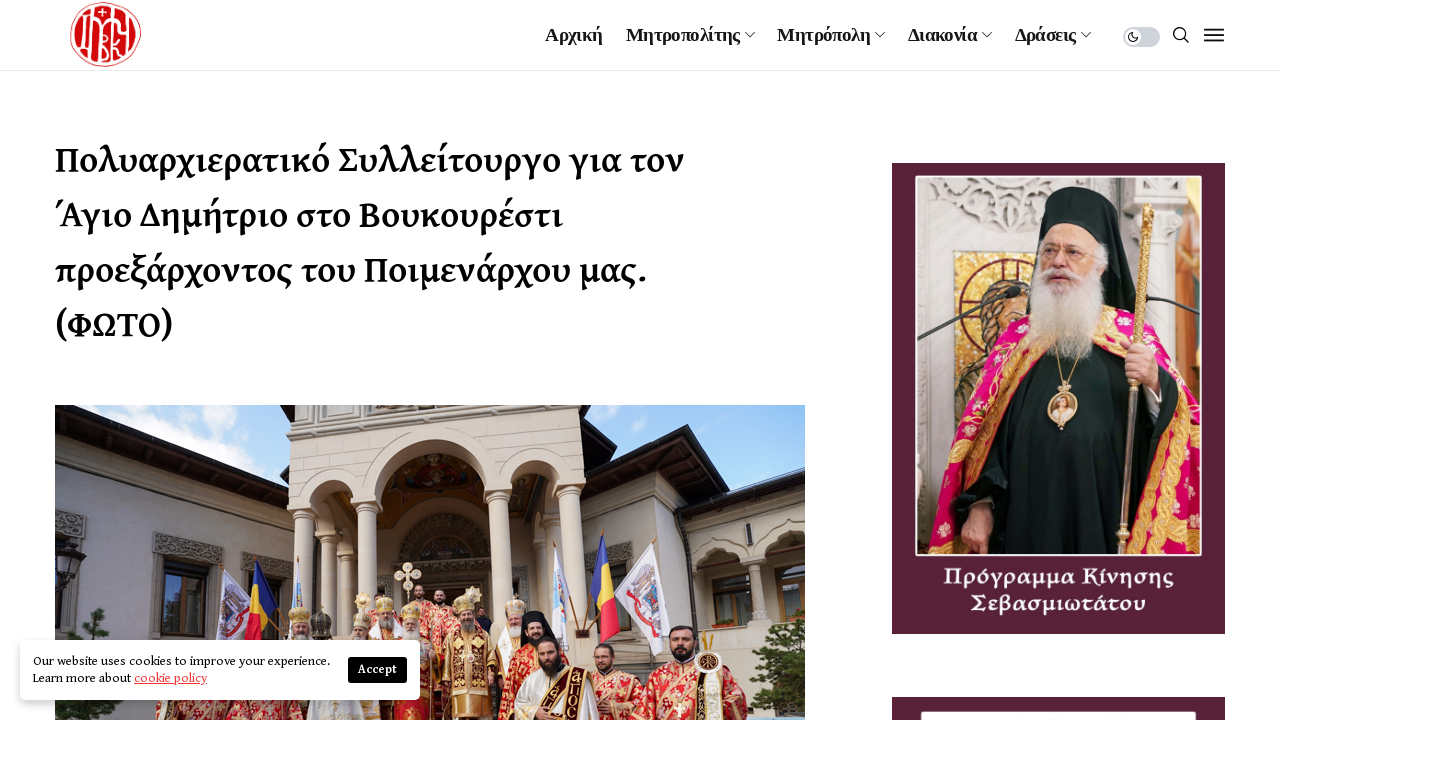

--- FILE ---
content_type: text/html; charset=UTF-8
request_url: https://imverias.gr/polyarxieratiko-sylleitourgo-gia-ton-agio-dimitrio-sto-voukouresti-foto/
body_size: 33329
content:
<!DOCTYPE html>
<!--[if IE 9 ]><html class="ie ie9" lang="el"><![endif]-->
   <html lang="el">
      <head><style>img.lazy{min-height:1px}</style><link rel="preload" href="https://imverias.gr/wp-content/plugins/w3-total-cache/pub/js/lazyload.min.js" as="script">
         <meta charset="UTF-8">
         <meta name="viewport" content="width=device-width, initial-scale=1, maximum-scale=1">
                  <meta name='robots' content='index, follow, max-image-preview:large, max-snippet:-1, max-video-preview:-1' />

	<!-- This site is optimized with the Yoast SEO plugin v21.6 - https://yoast.com/wordpress/plugins/seo/ -->
	<title>Πολυαρχιερατικό Συλλείτουργο για τον Άγιο Δημήτριο στο Βουκουρέστι προεξάρχοντος του Ποιμενάρχου μας. (ΦΩΤΟ) - imverias.gr</title><link rel="stylesheet" id="siteground-optimizer-combined-css-97f3190d92ef9661dffa614a71b8f9f7" href="https://imverias.gr/wp-content/uploads/siteground-optimizer-assets/siteground-optimizer-combined-css-97f3190d92ef9661dffa614a71b8f9f7.css" media="all" />
	<link rel="canonical" href="https://imverias.gr/polyarxieratiko-sylleitourgo-gia-ton-agio-dimitrio-sto-voukouresti-foto/" />
	<meta property="og:locale" content="el_GR" />
	<meta property="og:type" content="article" />
	<meta property="og:title" content="Πολυαρχιερατικό Συλλείτουργο για τον Άγιο Δημήτριο στο Βουκουρέστι προεξάρχοντος του Ποιμενάρχου μας. (ΦΩΤΟ) - imverias.gr" />
	<meta property="og:description" content="&Tau;&eta;&nu; &Tau;&epsilon;&tau;ά&rho;&tau;&eta; 26 &Omicron;&kappa;&tau;&omega;&beta;&rho;ί&omicron;&upsilon; &tau;&omicron; &pi;&rho;&omega;ί &sigma;&tau;&omicron;&nu; &alpha;ύ&lambda;&epsilon;&iota;&omicron; &chi;ώ&rho;&omicron; &tau;&omicron;&upsilon; &Pi;&alpha;&tau;&rho;&iota;&alpha;&rho;&chi;&iota;&kappa;&omicron;ύ &Iota;&epsilon;&rho;&omicron;ύ &Nu;&alpha;&omicron;ύ &tau;&omega;&nu; &Alpha;&gamma;ί&omega;&nu; &Theta;&epsilon;&omicron;&sigma;&tau;έ&pi;&tau;&omega;&nu; &Beta;&alpha;&sigma;&iota;&lambda;έ&omega;&nu; &kappa;&alpha;&iota; &Iota;&sigma;&alpha;&pi;&omicron;&sigma;&tau;ό&lambda;&omega;&nu; &Kappa;&omega;&nu;&sigma;&tau;&alpha;&nu;&tau;ί&nu;&omicron;&upsilon; &kappa;&alpha;&iota; &Epsilon;&lambda;έ&nu;&eta;&sigmaf; &sigma;&tau;&omicron; &Beta;&omicron;&upsilon;&kappa;&omicron;&upsilon;&rho;έ&sigma;&tau;&iota; &tau;&epsilon;&lambda;έ&sigma;&tau;&eta;&kappa;&epsilon; &Pi;&omicron;&lambda;&upsilon;&alpha;&rho;&chi;&iota;&epsilon;&rho;&alpha;&tau;&iota;&kappa;ό &Sigma;&upsilon;&lambda;&lambda;&epsilon;ί&tau;&omicron;&upsilon;&rho;&gamma;&omicron; &mu;&epsilon; &tau;&eta;&nu; &epsilon;&upsilon;&kappa;&alpha;&iota;&rho;ί&alpha; &tau;&eta;&sigmaf; &epsilon;&omicron;&rho;&tau;ή&sigmaf; &tau;&omicron;&upsilon; &Alpha;&gamma;ί&omicron;&upsilon; &Mu;&epsilon;&gamma;&alpha;&lambda;&omicron;&mu;ά&rho;&tau;&upsilon;&rho;&omicron;&sigmaf; &Delta;&eta;&mu;&eta;&tau;&rho;ί&omicron;&upsilon; &tau;&omicron;&upsilon; &Mu;&upsilon;&rho;&omicron;&beta;&lambda;ύ&tau;&omicron;&upsilon;.&nbsp; &nbsp; &Sigma;&tau;&omicron; &Pi;&omicron;&lambda;&upsilon;&alpha;&rho;&chi;&iota;&epsilon;&rho;&alpha;&tau;&iota;&kappa;ό &Sigma;&upsilon;&lambda;&lambda;&epsilon;ί&tau;&omicron;&upsilon;&rho;&gamma;&omicron; &pi;&rho;&omicron;&epsilon;&xi;ή&rho;&chi;&epsilon; &kappa;&alpha;&iota; &kappa;ή&rho;&upsilon;&xi;&epsilon; &tau;&omicron;&nu; &theta;&epsilon;ί&omicron; &lambda;ό&gamma;&omicron;&nbsp;&omicron; &Sigma;&epsilon;&beta;&alpha;&sigma;&mu;&iota;ώ&tau;&alpha;&tau;&omicron;&sigmaf; &Mu;&eta;&tau;&rho;&omicron;&pi;&omicron;&lambda;ί&tau;&eta;&sigmaf; &Beta;&epsilon;&rho;&omicron;ί&alpha;&sigmaf;, &Nu;&alpha;&omicron;ύ&sigma;&eta;&sigmaf; &kappa;&alpha;&iota; &Kappa;&alpha;&mu;&pi;&alpha;&nu;ί&alpha;&sigmaf; &kappa;. [&hellip;]" />
	<meta property="og:url" content="https://imverias.gr/polyarxieratiko-sylleitourgo-gia-ton-agio-dimitrio-sto-voukouresti-foto/" />
	<meta property="og:site_name" content="imverias.gr" />
	<meta property="article:published_time" content="2022-10-26T16:04:59+00:00" />
	<meta property="og:image" content="https://imverias.gr/wp-content/uploads/2022/10/AgDhmhtriou-PatrRoumanias2022-1.jpg" />
	<meta property="og:image:width" content="750" />
	<meta property="og:image:height" content="484" />
	<meta property="og:image:type" content="image/jpeg" />
	<meta name="author" content="kosmasKar" />
	<meta name="twitter:card" content="summary_large_image" />
	<meta name="twitter:label1" content="Συντάχθηκε από" />
	<meta name="twitter:data1" content="kosmasKar" />
	<meta name="twitter:label2" content="Εκτιμώμενος χρόνος ανάγνωσης" />
	<meta name="twitter:data2" content="28 λεπτά" />
	<script type="application/ld+json" class="yoast-schema-graph">{"@context":"https://schema.org","@graph":[{"@type":"WebPage","@id":"https://imverias.gr/polyarxieratiko-sylleitourgo-gia-ton-agio-dimitrio-sto-voukouresti-foto/","url":"https://imverias.gr/polyarxieratiko-sylleitourgo-gia-ton-agio-dimitrio-sto-voukouresti-foto/","name":"Πολυαρχιερατικό Συλλείτουργο για τον Άγιο Δημήτριο στο Βουκουρέστι προεξάρχοντος του Ποιμενάρχου μας. (ΦΩΤΟ) - imverias.gr","isPartOf":{"@id":"https://imverias.gr/#website"},"primaryImageOfPage":{"@id":"https://imverias.gr/polyarxieratiko-sylleitourgo-gia-ton-agio-dimitrio-sto-voukouresti-foto/#primaryimage"},"image":{"@id":"https://imverias.gr/polyarxieratiko-sylleitourgo-gia-ton-agio-dimitrio-sto-voukouresti-foto/#primaryimage"},"thumbnailUrl":"https://imverias.gr/wp-content/uploads/2022/10/AgDhmhtriou-PatrRoumanias2022-1.jpg","datePublished":"2022-10-26T16:04:59+00:00","dateModified":"2022-10-26T16:04:59+00:00","author":{"@id":"https://imverias.gr/#/schema/person/092dadb2fd20bd1bb20d860525218ab3"},"breadcrumb":{"@id":"https://imverias.gr/polyarxieratiko-sylleitourgo-gia-ton-agio-dimitrio-sto-voukouresti-foto/#breadcrumb"},"inLanguage":"el","potentialAction":[{"@type":"ReadAction","target":["https://imverias.gr/polyarxieratiko-sylleitourgo-gia-ton-agio-dimitrio-sto-voukouresti-foto/"]}]},{"@type":"ImageObject","inLanguage":"el","@id":"https://imverias.gr/polyarxieratiko-sylleitourgo-gia-ton-agio-dimitrio-sto-voukouresti-foto/#primaryimage","url":"https://imverias.gr/wp-content/uploads/2022/10/AgDhmhtriou-PatrRoumanias2022-1.jpg","contentUrl":"https://imverias.gr/wp-content/uploads/2022/10/AgDhmhtriou-PatrRoumanias2022-1.jpg","width":750,"height":484,"caption":"AgDhmhtriou PatrRoumanias2022 1"},{"@type":"BreadcrumbList","@id":"https://imverias.gr/polyarxieratiko-sylleitourgo-gia-ton-agio-dimitrio-sto-voukouresti-foto/#breadcrumb","itemListElement":[{"@type":"ListItem","position":1,"name":"Home","item":"https://imverias.gr/"},{"@type":"ListItem","position":2,"name":"Πολυαρχιερατικό Συλλείτουργο για τον Άγιο Δημήτριο στο Βουκουρέστι προεξάρχοντος του Ποιμενάρχου μας. (ΦΩΤΟ)"}]},{"@type":"WebSite","@id":"https://imverias.gr/#website","url":"https://imverias.gr/","name":"imverias.gr","description":"","potentialAction":[{"@type":"SearchAction","target":{"@type":"EntryPoint","urlTemplate":"https://imverias.gr/?s={search_term_string}"},"query-input":"required name=search_term_string"}],"inLanguage":"el"},{"@type":"Person","@id":"https://imverias.gr/#/schema/person/092dadb2fd20bd1bb20d860525218ab3","name":"kosmasKar","sameAs":["https://imverias.gr"],"url":"https://imverias.gr/author/kostaskar99/"}]}</script>
	<!-- / Yoast SEO plugin. -->


<link rel='dns-prefetch' href='//fonts.googleapis.com' />
<link href='https://fonts.gstatic.com' crossorigin rel='preconnect' />
<link rel="alternate" type="application/rss+xml" title="Ροή RSS &raquo; imverias.gr" href="https://imverias.gr/feed/" />
<link rel="alternate" title="oEmbed (JSON)" type="application/json+oembed" href="https://imverias.gr/wp-json/oembed/1.0/embed?url=https%3A%2F%2Fimverias.gr%2Fpolyarxieratiko-sylleitourgo-gia-ton-agio-dimitrio-sto-voukouresti-foto%2F" />
<link rel="alternate" title="oEmbed (XML)" type="text/xml+oembed" href="https://imverias.gr/wp-json/oembed/1.0/embed?url=https%3A%2F%2Fimverias.gr%2Fpolyarxieratiko-sylleitourgo-gia-ton-agio-dimitrio-sto-voukouresti-foto%2F&#038;format=xml" />
<style id='wp-img-auto-sizes-contain-inline-css'>
img:is([sizes=auto i],[sizes^="auto," i]){contain-intrinsic-size:3000px 1500px}
/*# sourceURL=wp-img-auto-sizes-contain-inline-css */
</style>
<style id='wp-emoji-styles-inline-css'>

	img.wp-smiley, img.emoji {
		display: inline !important;
		border: none !important;
		box-shadow: none !important;
		height: 1em !important;
		width: 1em !important;
		margin: 0 0.07em !important;
		vertical-align: -0.1em !important;
		background: none !important;
		padding: 0 !important;
	}
/*# sourceURL=wp-emoji-styles-inline-css */
</style>

<style id='wp-block-gallery-inline-css'>
.blocks-gallery-grid:not(.has-nested-images),.wp-block-gallery:not(.has-nested-images){display:flex;flex-wrap:wrap;list-style-type:none;margin:0;padding:0}.blocks-gallery-grid:not(.has-nested-images) .blocks-gallery-image,.blocks-gallery-grid:not(.has-nested-images) .blocks-gallery-item,.wp-block-gallery:not(.has-nested-images) .blocks-gallery-image,.wp-block-gallery:not(.has-nested-images) .blocks-gallery-item{display:flex;flex-direction:column;flex-grow:1;justify-content:center;margin:0 1em 1em 0;position:relative;width:calc(50% - 1em)}.blocks-gallery-grid:not(.has-nested-images) .blocks-gallery-image:nth-of-type(2n),.blocks-gallery-grid:not(.has-nested-images) .blocks-gallery-item:nth-of-type(2n),.wp-block-gallery:not(.has-nested-images) .blocks-gallery-image:nth-of-type(2n),.wp-block-gallery:not(.has-nested-images) .blocks-gallery-item:nth-of-type(2n){margin-right:0}.blocks-gallery-grid:not(.has-nested-images) .blocks-gallery-image figure,.blocks-gallery-grid:not(.has-nested-images) .blocks-gallery-item figure,.wp-block-gallery:not(.has-nested-images) .blocks-gallery-image figure,.wp-block-gallery:not(.has-nested-images) .blocks-gallery-item figure{align-items:flex-end;display:flex;height:100%;justify-content:flex-start;margin:0}.blocks-gallery-grid:not(.has-nested-images) .blocks-gallery-image img,.blocks-gallery-grid:not(.has-nested-images) .blocks-gallery-item img,.wp-block-gallery:not(.has-nested-images) .blocks-gallery-image img,.wp-block-gallery:not(.has-nested-images) .blocks-gallery-item img{display:block;height:auto;max-width:100%;width:auto}.blocks-gallery-grid:not(.has-nested-images) .blocks-gallery-image figcaption,.blocks-gallery-grid:not(.has-nested-images) .blocks-gallery-item figcaption,.wp-block-gallery:not(.has-nested-images) .blocks-gallery-image figcaption,.wp-block-gallery:not(.has-nested-images) .blocks-gallery-item figcaption{background:linear-gradient(0deg,#000000b3,#0000004d 70%,#0000);bottom:0;box-sizing:border-box;color:#fff;font-size:.8em;margin:0;max-height:100%;overflow:auto;padding:3em .77em .7em;position:absolute;text-align:center;width:100%;z-index:2}.blocks-gallery-grid:not(.has-nested-images) .blocks-gallery-image figcaption img,.blocks-gallery-grid:not(.has-nested-images) .blocks-gallery-item figcaption img,.wp-block-gallery:not(.has-nested-images) .blocks-gallery-image figcaption img,.wp-block-gallery:not(.has-nested-images) .blocks-gallery-item figcaption img{display:inline}.blocks-gallery-grid:not(.has-nested-images) figcaption,.wp-block-gallery:not(.has-nested-images) figcaption{flex-grow:1}.blocks-gallery-grid:not(.has-nested-images).is-cropped .blocks-gallery-image a,.blocks-gallery-grid:not(.has-nested-images).is-cropped .blocks-gallery-image img,.blocks-gallery-grid:not(.has-nested-images).is-cropped .blocks-gallery-item a,.blocks-gallery-grid:not(.has-nested-images).is-cropped .blocks-gallery-item img,.wp-block-gallery:not(.has-nested-images).is-cropped .blocks-gallery-image a,.wp-block-gallery:not(.has-nested-images).is-cropped .blocks-gallery-image img,.wp-block-gallery:not(.has-nested-images).is-cropped .blocks-gallery-item a,.wp-block-gallery:not(.has-nested-images).is-cropped .blocks-gallery-item img{flex:1;height:100%;object-fit:cover;width:100%}.blocks-gallery-grid:not(.has-nested-images).columns-1 .blocks-gallery-image,.blocks-gallery-grid:not(.has-nested-images).columns-1 .blocks-gallery-item,.wp-block-gallery:not(.has-nested-images).columns-1 .blocks-gallery-image,.wp-block-gallery:not(.has-nested-images).columns-1 .blocks-gallery-item{margin-right:0;width:100%}@media (min-width:600px){.blocks-gallery-grid:not(.has-nested-images).columns-3 .blocks-gallery-image,.blocks-gallery-grid:not(.has-nested-images).columns-3 .blocks-gallery-item,.wp-block-gallery:not(.has-nested-images).columns-3 .blocks-gallery-image,.wp-block-gallery:not(.has-nested-images).columns-3 .blocks-gallery-item{margin-right:1em;width:calc(33.33333% - .66667em)}.blocks-gallery-grid:not(.has-nested-images).columns-4 .blocks-gallery-image,.blocks-gallery-grid:not(.has-nested-images).columns-4 .blocks-gallery-item,.wp-block-gallery:not(.has-nested-images).columns-4 .blocks-gallery-image,.wp-block-gallery:not(.has-nested-images).columns-4 .blocks-gallery-item{margin-right:1em;width:calc(25% - .75em)}.blocks-gallery-grid:not(.has-nested-images).columns-5 .blocks-gallery-image,.blocks-gallery-grid:not(.has-nested-images).columns-5 .blocks-gallery-item,.wp-block-gallery:not(.has-nested-images).columns-5 .blocks-gallery-image,.wp-block-gallery:not(.has-nested-images).columns-5 .blocks-gallery-item{margin-right:1em;width:calc(20% - .8em)}.blocks-gallery-grid:not(.has-nested-images).columns-6 .blocks-gallery-image,.blocks-gallery-grid:not(.has-nested-images).columns-6 .blocks-gallery-item,.wp-block-gallery:not(.has-nested-images).columns-6 .blocks-gallery-image,.wp-block-gallery:not(.has-nested-images).columns-6 .blocks-gallery-item{margin-right:1em;width:calc(16.66667% - .83333em)}.blocks-gallery-grid:not(.has-nested-images).columns-7 .blocks-gallery-image,.blocks-gallery-grid:not(.has-nested-images).columns-7 .blocks-gallery-item,.wp-block-gallery:not(.has-nested-images).columns-7 .blocks-gallery-image,.wp-block-gallery:not(.has-nested-images).columns-7 .blocks-gallery-item{margin-right:1em;width:calc(14.28571% - .85714em)}.blocks-gallery-grid:not(.has-nested-images).columns-8 .blocks-gallery-image,.blocks-gallery-grid:not(.has-nested-images).columns-8 .blocks-gallery-item,.wp-block-gallery:not(.has-nested-images).columns-8 .blocks-gallery-image,.wp-block-gallery:not(.has-nested-images).columns-8 .blocks-gallery-item{margin-right:1em;width:calc(12.5% - .875em)}.blocks-gallery-grid:not(.has-nested-images).columns-1 .blocks-gallery-image:nth-of-type(1n),.blocks-gallery-grid:not(.has-nested-images).columns-1 .blocks-gallery-item:nth-of-type(1n),.blocks-gallery-grid:not(.has-nested-images).columns-2 .blocks-gallery-image:nth-of-type(2n),.blocks-gallery-grid:not(.has-nested-images).columns-2 .blocks-gallery-item:nth-of-type(2n),.blocks-gallery-grid:not(.has-nested-images).columns-3 .blocks-gallery-image:nth-of-type(3n),.blocks-gallery-grid:not(.has-nested-images).columns-3 .blocks-gallery-item:nth-of-type(3n),.blocks-gallery-grid:not(.has-nested-images).columns-4 .blocks-gallery-image:nth-of-type(4n),.blocks-gallery-grid:not(.has-nested-images).columns-4 .blocks-gallery-item:nth-of-type(4n),.blocks-gallery-grid:not(.has-nested-images).columns-5 .blocks-gallery-image:nth-of-type(5n),.blocks-gallery-grid:not(.has-nested-images).columns-5 .blocks-gallery-item:nth-of-type(5n),.blocks-gallery-grid:not(.has-nested-images).columns-6 .blocks-gallery-image:nth-of-type(6n),.blocks-gallery-grid:not(.has-nested-images).columns-6 .blocks-gallery-item:nth-of-type(6n),.blocks-gallery-grid:not(.has-nested-images).columns-7 .blocks-gallery-image:nth-of-type(7n),.blocks-gallery-grid:not(.has-nested-images).columns-7 .blocks-gallery-item:nth-of-type(7n),.blocks-gallery-grid:not(.has-nested-images).columns-8 .blocks-gallery-image:nth-of-type(8n),.blocks-gallery-grid:not(.has-nested-images).columns-8 .blocks-gallery-item:nth-of-type(8n),.wp-block-gallery:not(.has-nested-images).columns-1 .blocks-gallery-image:nth-of-type(1n),.wp-block-gallery:not(.has-nested-images).columns-1 .blocks-gallery-item:nth-of-type(1n),.wp-block-gallery:not(.has-nested-images).columns-2 .blocks-gallery-image:nth-of-type(2n),.wp-block-gallery:not(.has-nested-images).columns-2 .blocks-gallery-item:nth-of-type(2n),.wp-block-gallery:not(.has-nested-images).columns-3 .blocks-gallery-image:nth-of-type(3n),.wp-block-gallery:not(.has-nested-images).columns-3 .blocks-gallery-item:nth-of-type(3n),.wp-block-gallery:not(.has-nested-images).columns-4 .blocks-gallery-image:nth-of-type(4n),.wp-block-gallery:not(.has-nested-images).columns-4 .blocks-gallery-item:nth-of-type(4n),.wp-block-gallery:not(.has-nested-images).columns-5 .blocks-gallery-image:nth-of-type(5n),.wp-block-gallery:not(.has-nested-images).columns-5 .blocks-gallery-item:nth-of-type(5n),.wp-block-gallery:not(.has-nested-images).columns-6 .blocks-gallery-image:nth-of-type(6n),.wp-block-gallery:not(.has-nested-images).columns-6 .blocks-gallery-item:nth-of-type(6n),.wp-block-gallery:not(.has-nested-images).columns-7 .blocks-gallery-image:nth-of-type(7n),.wp-block-gallery:not(.has-nested-images).columns-7 .blocks-gallery-item:nth-of-type(7n),.wp-block-gallery:not(.has-nested-images).columns-8 .blocks-gallery-image:nth-of-type(8n),.wp-block-gallery:not(.has-nested-images).columns-8 .blocks-gallery-item:nth-of-type(8n){margin-right:0}}.blocks-gallery-grid:not(.has-nested-images) .blocks-gallery-image:last-child,.blocks-gallery-grid:not(.has-nested-images) .blocks-gallery-item:last-child,.wp-block-gallery:not(.has-nested-images) .blocks-gallery-image:last-child,.wp-block-gallery:not(.has-nested-images) .blocks-gallery-item:last-child{margin-right:0}.blocks-gallery-grid:not(.has-nested-images).alignleft,.blocks-gallery-grid:not(.has-nested-images).alignright,.wp-block-gallery:not(.has-nested-images).alignleft,.wp-block-gallery:not(.has-nested-images).alignright{max-width:420px;width:100%}.blocks-gallery-grid:not(.has-nested-images).aligncenter .blocks-gallery-item figure,.wp-block-gallery:not(.has-nested-images).aligncenter .blocks-gallery-item figure{justify-content:center}.wp-block-gallery:not(.is-cropped) .blocks-gallery-item{align-self:flex-start}figure.wp-block-gallery.has-nested-images{align-items:normal}.wp-block-gallery.has-nested-images figure.wp-block-image:not(#individual-image){margin:0;width:calc(50% - var(--wp--style--unstable-gallery-gap, 16px)/2)}.wp-block-gallery.has-nested-images figure.wp-block-image{box-sizing:border-box;display:flex;flex-direction:column;flex-grow:1;justify-content:center;max-width:100%;position:relative}.wp-block-gallery.has-nested-images figure.wp-block-image>a,.wp-block-gallery.has-nested-images figure.wp-block-image>div{flex-direction:column;flex-grow:1;margin:0}.wp-block-gallery.has-nested-images figure.wp-block-image img{display:block;height:auto;max-width:100%!important;width:auto}.wp-block-gallery.has-nested-images figure.wp-block-image figcaption,.wp-block-gallery.has-nested-images figure.wp-block-image:has(figcaption):before{bottom:0;left:0;max-height:100%;position:absolute;right:0}.wp-block-gallery.has-nested-images figure.wp-block-image:has(figcaption):before{backdrop-filter:blur(3px);content:"";height:100%;-webkit-mask-image:linear-gradient(0deg,#000 20%,#0000);mask-image:linear-gradient(0deg,#000 20%,#0000);max-height:40%;pointer-events:none}.wp-block-gallery.has-nested-images figure.wp-block-image figcaption{box-sizing:border-box;color:#fff;font-size:13px;margin:0;overflow:auto;padding:1em;text-align:center;text-shadow:0 0 1.5px #000}.wp-block-gallery.has-nested-images figure.wp-block-image figcaption::-webkit-scrollbar{height:12px;width:12px}.wp-block-gallery.has-nested-images figure.wp-block-image figcaption::-webkit-scrollbar-track{background-color:initial}.wp-block-gallery.has-nested-images figure.wp-block-image figcaption::-webkit-scrollbar-thumb{background-clip:padding-box;background-color:initial;border:3px solid #0000;border-radius:8px}.wp-block-gallery.has-nested-images figure.wp-block-image figcaption:focus-within::-webkit-scrollbar-thumb,.wp-block-gallery.has-nested-images figure.wp-block-image figcaption:focus::-webkit-scrollbar-thumb,.wp-block-gallery.has-nested-images figure.wp-block-image figcaption:hover::-webkit-scrollbar-thumb{background-color:#fffc}.wp-block-gallery.has-nested-images figure.wp-block-image figcaption{scrollbar-color:#0000 #0000;scrollbar-gutter:stable both-edges;scrollbar-width:thin}.wp-block-gallery.has-nested-images figure.wp-block-image figcaption:focus,.wp-block-gallery.has-nested-images figure.wp-block-image figcaption:focus-within,.wp-block-gallery.has-nested-images figure.wp-block-image figcaption:hover{scrollbar-color:#fffc #0000}.wp-block-gallery.has-nested-images figure.wp-block-image figcaption{will-change:transform}@media (hover:none){.wp-block-gallery.has-nested-images figure.wp-block-image figcaption{scrollbar-color:#fffc #0000}}.wp-block-gallery.has-nested-images figure.wp-block-image figcaption{background:linear-gradient(0deg,#0006,#0000)}.wp-block-gallery.has-nested-images figure.wp-block-image figcaption img{display:inline}.wp-block-gallery.has-nested-images figure.wp-block-image figcaption a{color:inherit}.wp-block-gallery.has-nested-images figure.wp-block-image.has-custom-border img{box-sizing:border-box}.wp-block-gallery.has-nested-images figure.wp-block-image.has-custom-border>a,.wp-block-gallery.has-nested-images figure.wp-block-image.has-custom-border>div,.wp-block-gallery.has-nested-images figure.wp-block-image.is-style-rounded>a,.wp-block-gallery.has-nested-images figure.wp-block-image.is-style-rounded>div{flex:1 1 auto}.wp-block-gallery.has-nested-images figure.wp-block-image.has-custom-border figcaption,.wp-block-gallery.has-nested-images figure.wp-block-image.is-style-rounded figcaption{background:none;color:inherit;flex:initial;margin:0;padding:10px 10px 9px;position:relative;text-shadow:none}.wp-block-gallery.has-nested-images figure.wp-block-image.has-custom-border:before,.wp-block-gallery.has-nested-images figure.wp-block-image.is-style-rounded:before{content:none}.wp-block-gallery.has-nested-images figcaption{flex-basis:100%;flex-grow:1;text-align:center}.wp-block-gallery.has-nested-images:not(.is-cropped) figure.wp-block-image:not(#individual-image){margin-bottom:auto;margin-top:0}.wp-block-gallery.has-nested-images.is-cropped figure.wp-block-image:not(#individual-image){align-self:inherit}.wp-block-gallery.has-nested-images.is-cropped figure.wp-block-image:not(#individual-image)>a,.wp-block-gallery.has-nested-images.is-cropped figure.wp-block-image:not(#individual-image)>div:not(.components-drop-zone){display:flex}.wp-block-gallery.has-nested-images.is-cropped figure.wp-block-image:not(#individual-image) a,.wp-block-gallery.has-nested-images.is-cropped figure.wp-block-image:not(#individual-image) img{flex:1 0 0%;height:100%;object-fit:cover;width:100%}.wp-block-gallery.has-nested-images.columns-1 figure.wp-block-image:not(#individual-image){width:100%}@media (min-width:600px){.wp-block-gallery.has-nested-images.columns-3 figure.wp-block-image:not(#individual-image){width:calc(33.33333% - var(--wp--style--unstable-gallery-gap, 16px)*.66667)}.wp-block-gallery.has-nested-images.columns-4 figure.wp-block-image:not(#individual-image){width:calc(25% - var(--wp--style--unstable-gallery-gap, 16px)*.75)}.wp-block-gallery.has-nested-images.columns-5 figure.wp-block-image:not(#individual-image){width:calc(20% - var(--wp--style--unstable-gallery-gap, 16px)*.8)}.wp-block-gallery.has-nested-images.columns-6 figure.wp-block-image:not(#individual-image){width:calc(16.66667% - var(--wp--style--unstable-gallery-gap, 16px)*.83333)}.wp-block-gallery.has-nested-images.columns-7 figure.wp-block-image:not(#individual-image){width:calc(14.28571% - var(--wp--style--unstable-gallery-gap, 16px)*.85714)}.wp-block-gallery.has-nested-images.columns-8 figure.wp-block-image:not(#individual-image){width:calc(12.5% - var(--wp--style--unstable-gallery-gap, 16px)*.875)}.wp-block-gallery.has-nested-images.columns-default figure.wp-block-image:not(#individual-image){width:calc(33.33% - var(--wp--style--unstable-gallery-gap, 16px)*.66667)}.wp-block-gallery.has-nested-images.columns-default figure.wp-block-image:not(#individual-image):first-child:nth-last-child(2),.wp-block-gallery.has-nested-images.columns-default figure.wp-block-image:not(#individual-image):first-child:nth-last-child(2)~figure.wp-block-image:not(#individual-image){width:calc(50% - var(--wp--style--unstable-gallery-gap, 16px)*.5)}.wp-block-gallery.has-nested-images.columns-default figure.wp-block-image:not(#individual-image):first-child:last-child{width:100%}}.wp-block-gallery.has-nested-images.alignleft,.wp-block-gallery.has-nested-images.alignright{max-width:420px;width:100%}.wp-block-gallery.has-nested-images.aligncenter{justify-content:center}
/*# sourceURL=https://imverias.gr/wp-includes/blocks/gallery/style.min.css */
</style>
<style id='wp-block-image-inline-css'>
.wp-block-image>a,.wp-block-image>figure>a{display:inline-block}.wp-block-image img{box-sizing:border-box;height:auto;max-width:100%;vertical-align:bottom}@media not (prefers-reduced-motion){.wp-block-image img.hide{visibility:hidden}.wp-block-image img.show{animation:show-content-image .4s}}.wp-block-image[style*=border-radius] img,.wp-block-image[style*=border-radius]>a{border-radius:inherit}.wp-block-image.has-custom-border img{box-sizing:border-box}.wp-block-image.aligncenter{text-align:center}.wp-block-image.alignfull>a,.wp-block-image.alignwide>a{width:100%}.wp-block-image.alignfull img,.wp-block-image.alignwide img{height:auto;width:100%}.wp-block-image .aligncenter,.wp-block-image .alignleft,.wp-block-image .alignright,.wp-block-image.aligncenter,.wp-block-image.alignleft,.wp-block-image.alignright{display:table}.wp-block-image .aligncenter>figcaption,.wp-block-image .alignleft>figcaption,.wp-block-image .alignright>figcaption,.wp-block-image.aligncenter>figcaption,.wp-block-image.alignleft>figcaption,.wp-block-image.alignright>figcaption{caption-side:bottom;display:table-caption}.wp-block-image .alignleft{float:left;margin:.5em 1em .5em 0}.wp-block-image .alignright{float:right;margin:.5em 0 .5em 1em}.wp-block-image .aligncenter{margin-left:auto;margin-right:auto}.wp-block-image :where(figcaption){margin-bottom:1em;margin-top:.5em}.wp-block-image.is-style-circle-mask img{border-radius:9999px}@supports ((-webkit-mask-image:none) or (mask-image:none)) or (-webkit-mask-image:none){.wp-block-image.is-style-circle-mask img{border-radius:0;-webkit-mask-image:url('data:image/svg+xml;utf8,<svg viewBox="0 0 100 100" xmlns="http://www.w3.org/2000/svg"><circle cx="50" cy="50" r="50"/></svg>');mask-image:url('data:image/svg+xml;utf8,<svg viewBox="0 0 100 100" xmlns="http://www.w3.org/2000/svg"><circle cx="50" cy="50" r="50"/></svg>');mask-mode:alpha;-webkit-mask-position:center;mask-position:center;-webkit-mask-repeat:no-repeat;mask-repeat:no-repeat;-webkit-mask-size:contain;mask-size:contain}}:root :where(.wp-block-image.is-style-rounded img,.wp-block-image .is-style-rounded img){border-radius:9999px}.wp-block-image figure{margin:0}.wp-lightbox-container{display:flex;flex-direction:column;position:relative}.wp-lightbox-container img{cursor:zoom-in}.wp-lightbox-container img:hover+button{opacity:1}.wp-lightbox-container button{align-items:center;backdrop-filter:blur(16px) saturate(180%);background-color:#5a5a5a40;border:none;border-radius:4px;cursor:zoom-in;display:flex;height:20px;justify-content:center;opacity:0;padding:0;position:absolute;right:16px;text-align:center;top:16px;width:20px;z-index:100}@media not (prefers-reduced-motion){.wp-lightbox-container button{transition:opacity .2s ease}}.wp-lightbox-container button:focus-visible{outline:3px auto #5a5a5a40;outline:3px auto -webkit-focus-ring-color;outline-offset:3px}.wp-lightbox-container button:hover{cursor:pointer;opacity:1}.wp-lightbox-container button:focus{opacity:1}.wp-lightbox-container button:focus,.wp-lightbox-container button:hover,.wp-lightbox-container button:not(:hover):not(:active):not(.has-background){background-color:#5a5a5a40;border:none}.wp-lightbox-overlay{box-sizing:border-box;cursor:zoom-out;height:100vh;left:0;overflow:hidden;position:fixed;top:0;visibility:hidden;width:100%;z-index:100000}.wp-lightbox-overlay .close-button{align-items:center;cursor:pointer;display:flex;justify-content:center;min-height:40px;min-width:40px;padding:0;position:absolute;right:calc(env(safe-area-inset-right) + 16px);top:calc(env(safe-area-inset-top) + 16px);z-index:5000000}.wp-lightbox-overlay .close-button:focus,.wp-lightbox-overlay .close-button:hover,.wp-lightbox-overlay .close-button:not(:hover):not(:active):not(.has-background){background:none;border:none}.wp-lightbox-overlay .lightbox-image-container{height:var(--wp--lightbox-container-height);left:50%;overflow:hidden;position:absolute;top:50%;transform:translate(-50%,-50%);transform-origin:top left;width:var(--wp--lightbox-container-width);z-index:9999999999}.wp-lightbox-overlay .wp-block-image{align-items:center;box-sizing:border-box;display:flex;height:100%;justify-content:center;margin:0;position:relative;transform-origin:0 0;width:100%;z-index:3000000}.wp-lightbox-overlay .wp-block-image img{height:var(--wp--lightbox-image-height);min-height:var(--wp--lightbox-image-height);min-width:var(--wp--lightbox-image-width);width:var(--wp--lightbox-image-width)}.wp-lightbox-overlay .wp-block-image figcaption{display:none}.wp-lightbox-overlay button{background:none;border:none}.wp-lightbox-overlay .scrim{background-color:#fff;height:100%;opacity:.9;position:absolute;width:100%;z-index:2000000}.wp-lightbox-overlay.active{visibility:visible}@media not (prefers-reduced-motion){.wp-lightbox-overlay.active{animation:turn-on-visibility .25s both}.wp-lightbox-overlay.active img{animation:turn-on-visibility .35s both}.wp-lightbox-overlay.show-closing-animation:not(.active){animation:turn-off-visibility .35s both}.wp-lightbox-overlay.show-closing-animation:not(.active) img{animation:turn-off-visibility .25s both}.wp-lightbox-overlay.zoom.active{animation:none;opacity:1;visibility:visible}.wp-lightbox-overlay.zoom.active .lightbox-image-container{animation:lightbox-zoom-in .4s}.wp-lightbox-overlay.zoom.active .lightbox-image-container img{animation:none}.wp-lightbox-overlay.zoom.active .scrim{animation:turn-on-visibility .4s forwards}.wp-lightbox-overlay.zoom.show-closing-animation:not(.active){animation:none}.wp-lightbox-overlay.zoom.show-closing-animation:not(.active) .lightbox-image-container{animation:lightbox-zoom-out .4s}.wp-lightbox-overlay.zoom.show-closing-animation:not(.active) .lightbox-image-container img{animation:none}.wp-lightbox-overlay.zoom.show-closing-animation:not(.active) .scrim{animation:turn-off-visibility .4s forwards}}@keyframes show-content-image{0%{visibility:hidden}99%{visibility:hidden}to{visibility:visible}}@keyframes turn-on-visibility{0%{opacity:0}to{opacity:1}}@keyframes turn-off-visibility{0%{opacity:1;visibility:visible}99%{opacity:0;visibility:visible}to{opacity:0;visibility:hidden}}@keyframes lightbox-zoom-in{0%{transform:translate(calc((-100vw + var(--wp--lightbox-scrollbar-width))/2 + var(--wp--lightbox-initial-left-position)),calc(-50vh + var(--wp--lightbox-initial-top-position))) scale(var(--wp--lightbox-scale))}to{transform:translate(-50%,-50%) scale(1)}}@keyframes lightbox-zoom-out{0%{transform:translate(-50%,-50%) scale(1);visibility:visible}99%{visibility:visible}to{transform:translate(calc((-100vw + var(--wp--lightbox-scrollbar-width))/2 + var(--wp--lightbox-initial-left-position)),calc(-50vh + var(--wp--lightbox-initial-top-position))) scale(var(--wp--lightbox-scale));visibility:hidden}}
/*# sourceURL=https://imverias.gr/wp-includes/blocks/image/style.min.css */
</style>
<style id='wp-block-group-inline-css'>
.wp-block-group{box-sizing:border-box}:where(.wp-block-group.wp-block-group-is-layout-constrained){position:relative}
/*# sourceURL=https://imverias.gr/wp-includes/blocks/group/style.min.css */
</style>
<style id='global-styles-inline-css'>
:root{--wp--preset--aspect-ratio--square: 1;--wp--preset--aspect-ratio--4-3: 4/3;--wp--preset--aspect-ratio--3-4: 3/4;--wp--preset--aspect-ratio--3-2: 3/2;--wp--preset--aspect-ratio--2-3: 2/3;--wp--preset--aspect-ratio--16-9: 16/9;--wp--preset--aspect-ratio--9-16: 9/16;--wp--preset--color--black: #000000;--wp--preset--color--cyan-bluish-gray: #abb8c3;--wp--preset--color--white: #ffffff;--wp--preset--color--pale-pink: #f78da7;--wp--preset--color--vivid-red: #cf2e2e;--wp--preset--color--luminous-vivid-orange: #ff6900;--wp--preset--color--luminous-vivid-amber: #fcb900;--wp--preset--color--light-green-cyan: #7bdcb5;--wp--preset--color--vivid-green-cyan: #00d084;--wp--preset--color--pale-cyan-blue: #8ed1fc;--wp--preset--color--vivid-cyan-blue: #0693e3;--wp--preset--color--vivid-purple: #9b51e0;--wp--preset--gradient--vivid-cyan-blue-to-vivid-purple: linear-gradient(135deg,rgb(6,147,227) 0%,rgb(155,81,224) 100%);--wp--preset--gradient--light-green-cyan-to-vivid-green-cyan: linear-gradient(135deg,rgb(122,220,180) 0%,rgb(0,208,130) 100%);--wp--preset--gradient--luminous-vivid-amber-to-luminous-vivid-orange: linear-gradient(135deg,rgb(252,185,0) 0%,rgb(255,105,0) 100%);--wp--preset--gradient--luminous-vivid-orange-to-vivid-red: linear-gradient(135deg,rgb(255,105,0) 0%,rgb(207,46,46) 100%);--wp--preset--gradient--very-light-gray-to-cyan-bluish-gray: linear-gradient(135deg,rgb(238,238,238) 0%,rgb(169,184,195) 100%);--wp--preset--gradient--cool-to-warm-spectrum: linear-gradient(135deg,rgb(74,234,220) 0%,rgb(151,120,209) 20%,rgb(207,42,186) 40%,rgb(238,44,130) 60%,rgb(251,105,98) 80%,rgb(254,248,76) 100%);--wp--preset--gradient--blush-light-purple: linear-gradient(135deg,rgb(255,206,236) 0%,rgb(152,150,240) 100%);--wp--preset--gradient--blush-bordeaux: linear-gradient(135deg,rgb(254,205,165) 0%,rgb(254,45,45) 50%,rgb(107,0,62) 100%);--wp--preset--gradient--luminous-dusk: linear-gradient(135deg,rgb(255,203,112) 0%,rgb(199,81,192) 50%,rgb(65,88,208) 100%);--wp--preset--gradient--pale-ocean: linear-gradient(135deg,rgb(255,245,203) 0%,rgb(182,227,212) 50%,rgb(51,167,181) 100%);--wp--preset--gradient--electric-grass: linear-gradient(135deg,rgb(202,248,128) 0%,rgb(113,206,126) 100%);--wp--preset--gradient--midnight: linear-gradient(135deg,rgb(2,3,129) 0%,rgb(40,116,252) 100%);--wp--preset--font-size--small: 13px;--wp--preset--font-size--medium: 20px;--wp--preset--font-size--large: 36px;--wp--preset--font-size--x-large: 42px;--wp--preset--spacing--20: 0.44rem;--wp--preset--spacing--30: 0.67rem;--wp--preset--spacing--40: 1rem;--wp--preset--spacing--50: 1.5rem;--wp--preset--spacing--60: 2.25rem;--wp--preset--spacing--70: 3.38rem;--wp--preset--spacing--80: 5.06rem;--wp--preset--shadow--natural: 6px 6px 9px rgba(0, 0, 0, 0.2);--wp--preset--shadow--deep: 12px 12px 50px rgba(0, 0, 0, 0.4);--wp--preset--shadow--sharp: 6px 6px 0px rgba(0, 0, 0, 0.2);--wp--preset--shadow--outlined: 6px 6px 0px -3px rgb(255, 255, 255), 6px 6px rgb(0, 0, 0);--wp--preset--shadow--crisp: 6px 6px 0px rgb(0, 0, 0);}:where(.is-layout-flex){gap: 0.5em;}:where(.is-layout-grid){gap: 0.5em;}body .is-layout-flex{display: flex;}.is-layout-flex{flex-wrap: wrap;align-items: center;}.is-layout-flex > :is(*, div){margin: 0;}body .is-layout-grid{display: grid;}.is-layout-grid > :is(*, div){margin: 0;}:where(.wp-block-columns.is-layout-flex){gap: 2em;}:where(.wp-block-columns.is-layout-grid){gap: 2em;}:where(.wp-block-post-template.is-layout-flex){gap: 1.25em;}:where(.wp-block-post-template.is-layout-grid){gap: 1.25em;}.has-black-color{color: var(--wp--preset--color--black) !important;}.has-cyan-bluish-gray-color{color: var(--wp--preset--color--cyan-bluish-gray) !important;}.has-white-color{color: var(--wp--preset--color--white) !important;}.has-pale-pink-color{color: var(--wp--preset--color--pale-pink) !important;}.has-vivid-red-color{color: var(--wp--preset--color--vivid-red) !important;}.has-luminous-vivid-orange-color{color: var(--wp--preset--color--luminous-vivid-orange) !important;}.has-luminous-vivid-amber-color{color: var(--wp--preset--color--luminous-vivid-amber) !important;}.has-light-green-cyan-color{color: var(--wp--preset--color--light-green-cyan) !important;}.has-vivid-green-cyan-color{color: var(--wp--preset--color--vivid-green-cyan) !important;}.has-pale-cyan-blue-color{color: var(--wp--preset--color--pale-cyan-blue) !important;}.has-vivid-cyan-blue-color{color: var(--wp--preset--color--vivid-cyan-blue) !important;}.has-vivid-purple-color{color: var(--wp--preset--color--vivid-purple) !important;}.has-black-background-color{background-color: var(--wp--preset--color--black) !important;}.has-cyan-bluish-gray-background-color{background-color: var(--wp--preset--color--cyan-bluish-gray) !important;}.has-white-background-color{background-color: var(--wp--preset--color--white) !important;}.has-pale-pink-background-color{background-color: var(--wp--preset--color--pale-pink) !important;}.has-vivid-red-background-color{background-color: var(--wp--preset--color--vivid-red) !important;}.has-luminous-vivid-orange-background-color{background-color: var(--wp--preset--color--luminous-vivid-orange) !important;}.has-luminous-vivid-amber-background-color{background-color: var(--wp--preset--color--luminous-vivid-amber) !important;}.has-light-green-cyan-background-color{background-color: var(--wp--preset--color--light-green-cyan) !important;}.has-vivid-green-cyan-background-color{background-color: var(--wp--preset--color--vivid-green-cyan) !important;}.has-pale-cyan-blue-background-color{background-color: var(--wp--preset--color--pale-cyan-blue) !important;}.has-vivid-cyan-blue-background-color{background-color: var(--wp--preset--color--vivid-cyan-blue) !important;}.has-vivid-purple-background-color{background-color: var(--wp--preset--color--vivid-purple) !important;}.has-black-border-color{border-color: var(--wp--preset--color--black) !important;}.has-cyan-bluish-gray-border-color{border-color: var(--wp--preset--color--cyan-bluish-gray) !important;}.has-white-border-color{border-color: var(--wp--preset--color--white) !important;}.has-pale-pink-border-color{border-color: var(--wp--preset--color--pale-pink) !important;}.has-vivid-red-border-color{border-color: var(--wp--preset--color--vivid-red) !important;}.has-luminous-vivid-orange-border-color{border-color: var(--wp--preset--color--luminous-vivid-orange) !important;}.has-luminous-vivid-amber-border-color{border-color: var(--wp--preset--color--luminous-vivid-amber) !important;}.has-light-green-cyan-border-color{border-color: var(--wp--preset--color--light-green-cyan) !important;}.has-vivid-green-cyan-border-color{border-color: var(--wp--preset--color--vivid-green-cyan) !important;}.has-pale-cyan-blue-border-color{border-color: var(--wp--preset--color--pale-cyan-blue) !important;}.has-vivid-cyan-blue-border-color{border-color: var(--wp--preset--color--vivid-cyan-blue) !important;}.has-vivid-purple-border-color{border-color: var(--wp--preset--color--vivid-purple) !important;}.has-vivid-cyan-blue-to-vivid-purple-gradient-background{background: var(--wp--preset--gradient--vivid-cyan-blue-to-vivid-purple) !important;}.has-light-green-cyan-to-vivid-green-cyan-gradient-background{background: var(--wp--preset--gradient--light-green-cyan-to-vivid-green-cyan) !important;}.has-luminous-vivid-amber-to-luminous-vivid-orange-gradient-background{background: var(--wp--preset--gradient--luminous-vivid-amber-to-luminous-vivid-orange) !important;}.has-luminous-vivid-orange-to-vivid-red-gradient-background{background: var(--wp--preset--gradient--luminous-vivid-orange-to-vivid-red) !important;}.has-very-light-gray-to-cyan-bluish-gray-gradient-background{background: var(--wp--preset--gradient--very-light-gray-to-cyan-bluish-gray) !important;}.has-cool-to-warm-spectrum-gradient-background{background: var(--wp--preset--gradient--cool-to-warm-spectrum) !important;}.has-blush-light-purple-gradient-background{background: var(--wp--preset--gradient--blush-light-purple) !important;}.has-blush-bordeaux-gradient-background{background: var(--wp--preset--gradient--blush-bordeaux) !important;}.has-luminous-dusk-gradient-background{background: var(--wp--preset--gradient--luminous-dusk) !important;}.has-pale-ocean-gradient-background{background: var(--wp--preset--gradient--pale-ocean) !important;}.has-electric-grass-gradient-background{background: var(--wp--preset--gradient--electric-grass) !important;}.has-midnight-gradient-background{background: var(--wp--preset--gradient--midnight) !important;}.has-small-font-size{font-size: var(--wp--preset--font-size--small) !important;}.has-medium-font-size{font-size: var(--wp--preset--font-size--medium) !important;}.has-large-font-size{font-size: var(--wp--preset--font-size--large) !important;}.has-x-large-font-size{font-size: var(--wp--preset--font-size--x-large) !important;}
/*# sourceURL=global-styles-inline-css */
</style>
<style id='core-block-supports-inline-css'>
.wp-block-gallery.wp-block-gallery-1{--wp--style--unstable-gallery-gap:var( --wp--style--gallery-gap-default, var( --gallery-block--gutter-size, var( --wp--style--block-gap, 0.5em ) ) );gap:var( --wp--style--gallery-gap-default, var( --gallery-block--gutter-size, var( --wp--style--block-gap, 0.5em ) ) );}
/*# sourceURL=core-block-supports-inline-css */
</style>

<style id='classic-theme-styles-inline-css'>
/*! This file is auto-generated */
.wp-block-button__link{color:#fff;background-color:#32373c;border-radius:9999px;box-shadow:none;text-decoration:none;padding:calc(.667em + 2px) calc(1.333em + 2px);font-size:1.125em}.wp-block-file__button{background:#32373c;color:#fff;text-decoration:none}
/*# sourceURL=/wp-includes/css/classic-themes.min.css */
</style>



<link rel='stylesheet' id='shareblock_fonts_url-css' href='//fonts.googleapis.com/css?family=Gentium+Book+Basic%3A600%7CGentium+Book+Basic%3A400%7CGentium+Book+Basic%3A700%2C%2C400%2C700%2C400%2C&#038;subset=latin%2Clatin-ext%2Ccyrillic%2Ccyrillic-ext%2Cgreek%2Cgreek-ext%2Cvietnamese&#038;ver=1.4' media='all' />




<style id='shareblock_responsive-inline-css'>
:root{
    --jl-title-font: Gentium Book Basic;
    --jl-title-font-weight: 600;
    --jl-title-transform: none;
    --jl-title-space: 0em;
    --jl-title-line-height: ;
    --jl-body-font: Gentium Book Basic;
    --jl-body-font-size: 15px;
    --jl-body-font-weight: 400;
    --jl-body-line-height: 1.5;
    --jl-content-font-size: 14px;
    --jl-content-line-height: 1.8;
    --jl-menu-font: Gentium Book Basic;
    --jl-menu-font-size: 19px;
    --jl-menu-font-weight: 700;
    --jl-menu-transform: capitalize;
    --jl-menu-space: -.03em;
    --jl-submenu-font-size: 14px;
    --jl-submenu-font-weight: 400;
    --jl-submenu-transform: capitalize;
    --jl-submenu-space: 0em;
    --jl-cat-font-size: 13px;
    --jl-cat-font-weight: 700;
    --jl-cat-font-space: 0.06em;
    --jl-cat-transform: uppercase;
    --jl-meta-font-size: 13px;
    --jl-meta-font-weight: 400;
    --jl-meta-font-space: 0em;
    --jl-meta-transform: capitalize;
    --jl-button-font-size: 13px;
    --jl-button-font-weight: 700;
    --jl-button-transform: uppercase;
    --jl-button-space: 0.1em;
    --jl-loadmore-font-size: 12px;
    --jl-loadmore-font-weight: 700;
    --jl-loadmore-transform: uppercase;
    --jl-loadmore-space: 0.1em;
    --jl-main-color: #f23737;
    --jl-single-color: #ffffff;
    --jl-space-bar: 115px;
    --jl-border-rounded: 0px;
    
    --jl-topbar-des-size: 14px;
    --jl-topbar-btn-size: 10px;
    --jl-topbar-btn-space: 0em;
    --jl-topbar-btn-transform: capitalize;

    --jl-cookie-des-size: 13px;
    --jl-cookie-btn-size: 12px;
    --jl-cookie-btn-space: 0em;
    --jl-cookie-btn-transform: capitalize;
    
}
.grid-sidebar .box .jl_post_title_top .image-post-title, .grid-sidebar .blog_large_post_style .post-entry-content .image-post-title, .grid-sidebar .blog_large_post_style .post-entry-content h1, .blog_large_post_style .post-entry-content .image-post-title, .blog_large_post_style .post-entry-content h1, .blog_large_overlay_post_style.box .post-entry-content .image-post-title a{font-size: 30px !important; }
.grid-sidebar .box .image-post-title, .show3_post_col_home .grid4_home_post_display .blog_grid_post_style .image-post-title{font-size: 20px !important; }
.sd{font-size: 25px !important; }
.jl_ft_mini, .jl_ft_mini .footer-bottom{background: #660600 !important;}
.jl_ft_mini .cp_txt, #menu-footer-menu li a, .footer-columns *, .footer-columns a, .ft_s2.jl_ft_mini .social_icon_header_top li a i, .ft_s2.jl_ft_mini .social_icon_header_top li a:hover i{color:  !important;}
.enable_footer_columns_dark, .enable_footer_copyright_dark{background: #660600 !important;}
.enable_footer_columns_dark .widget_categories ul li, .widget_nav_menu ul li, .widget_pages ul li, .widget_categories ul li{border-bottom: 1px solid rgba(0,0,0,.1) !important;}
.options_dark_skin .jl_ft_mini, .options_dark_skin .jl_ft_mini .footer-bottom{background: #ffffff !important;}
.options_dark_skin .jl_ft_mini .cp_txt, .options_dark_skin #menu-footer-menu li a{color: #ffffff !important;}
.options_dark_skin .enable_footer_columns_dark, .options_dark_skin .enable_footer_copyright_dark{background: #ffffff !important;}
.h_ss_share .jl_content{max-width: 100%;}
.jl_post_meta span:first-child:before{display: none;}
.jl_box_c { display: block; }
.jl_box_w { display: grid; grid-column-gap: 30px; grid-row-gap: 30px; }
.d_col3.jl_box_w { grid-template-columns: repeat(3,minmax(0,1fr)); }
.d_col4.jl_box_w{ grid-template-columns: repeat(4,minmax(0,1fr)); }
.d_col5.jl_box_w{ grid-template-columns: repeat(5,minmax(0,1fr)); }
.jl_box_info { position: relative; height: 200px; display: flex; align-items: center; justify-content: center; }
.jl_box_info .jl_box_title { position: absolute; z-index: 2; margin: 0px; background: #fff; padding: 5px 10px 5px 10px; font-size: 11px; }
.jl_box_info .jl_box_link { width: 100%; height: 100%; top: 0px; left: 0px; position: absolute; z-index: 3; }
.jl_box_info .jl_box_bg { z-index: 1; display: block; height: 100%; width: 100%; }
.jl_box_info .jl_box_bg img{ width: 100% !important; height: 100% !important; -o-object-fit: cover; object-fit: cover; position: absolute; top: 0px; left: 0px; }
.jl-post-image-caption{font-size: 12px; position: absolute; bottom: 0px; right: 0px; color: #fff; padding: 1px 5px; background: rgba(0,0,0,0.3); z-index: 99;}
.post_s .jl_share_wrapper, .jl_sfoot .jl_share_wrapper{display: none !important;}
.jl_single_share_wrapper .single_post_share_facebook{display: none !important;}
.jl_single_share_wrapper .single_post_share_twitter{display: none !important;}
.jl_single_share_wrapper .single_post_share_pinterest{display: none !important;}
.jl_single_share_wrapper .single_post_share_linkedin{display: none !important;}
.jl_single_share_wrapper .single_post_share_mail{display: none !important;}
.postnav_w .jl_navpost .jl_cpost_title{font-size:15px}
.related-posts .text-box h3{font-size:16px}
.cat-item-90 span{background:  !important;}.cat-item-101 span{background:  !important;}.cat-item-102 span{background:  !important;}.cat-item-87 span{background:  !important;}.cat-item-92 span{background:  !important;}.cat-item-89 span{background:  !important;}.cat-item-93 span{background:  !important;}.cat-item-88 span{background:  !important;}.cat-item-25 span{background:  !important;}.cat-item-67 span{background:  !important;}.cat-item-55 span{background:  !important;}.cat-item-34 span{background:  !important;}.cat-item-94 span{background:  !important;}.cat-item-111 span{background:  !important;}.cat-item-1 span{background:  !important;}.cat-item-183 span{background:  !important;}.cat-item-68 span{background:  !important;}.cat-item-66 span{background:  !important;}.cat-item-179 span{background:  !important;}.cat-item-182 span{background:  !important;}.cat-item-64 span{background:  !important;}.cat-item-79 span{background:  !important;}.cat-item-181 span{background:  !important;}.cat-item-36 span{background:  !important;}.cat-item-78 span{background:  !important;}.cat-item-180 span{background:  !important;}.cat-item-98 span{background:  !important;}.cat-item-178 span{background:  !important;}.cat-item-170 span{background:  !important;}.cat-item-99 span{background:  !important;}.cat-item-77 span{background:  !important;}.cat-item-10 span{background:  !important;}.cat-item-54 span{background:  !important;}.cat-item-11 span{background:  !important;}.cat-item-26 span{background:  !important;}.cat-item-62 span{background:  !important;}.cat-item-81 span{background:  !important;}.cat-item-91 span{background:  !important;}.cat-item-103 span{background:  !important;}.cat-item-105 span{background:  !important;}.cat-item-186 span{background:  !important;}.cat-item-189 span{background:  !important;}.cat-item-57 span{background:  !important;}.cat-item-5 span{background:  !important;}.cat-item-69 span{background:  !important;}.cat-item-59 span{background:  !important;}.cat-item-70 span{background:  !important;}.cat-item-71 span{background:  !important;}.cat-item-72 span{background:  !important;}.cat-item-73 span{background:  !important;}.cat-item-74 span{background:  !important;}.cat-item-75 span{background:  !important;}.cat-item-4 span{background:  !important;}.cat-item-52 span{background:  !important;}.cat-item-32 span{background:  !important;}.cat-item-53 span{background:  !important;}.cat-item-31 span{background:  !important;}.cat-item-30 span{background:  !important;}.cat-item-184 span{background:  !important;}.cat-item-29 span{background:  !important;}.cat-item-28 span{background:  !important;}.cat-item-33 span{background:  !important;}.cat-item-80 span{background:  !important;}.cat-item-169 span{background:  !important;}.cat-item-104 span{background:  !important;}.cat-item-187 span{background:  !important;}.cat-item-84 span{background:  !important;}.cat-item-188 span{background:  !important;}.cat-item-83 span{background:  !important;}.cat-item-85 span{background:  !important;}.cat-item-60 span{background:  !important;}.cat-item-76 span{background:  !important;}.cat-item-6 span{background:  !important;}
/*# sourceURL=shareblock_responsive-inline-css */
</style>
<script src="https://imverias.gr/wp-includes/js/jquery/jquery.min.js?ver=3.7.1" id="jquery-core-js"></script>
<script src="https://imverias.gr/wp-includes/js/jquery/jquery-migrate.min.js?ver=3.4.1" id="jquery-migrate-js"></script>
<script id="advanced-page-visit-counter-js-extra">
/* <![CDATA[ */
var apvc_rest = {"ap_rest_url":"https://imverias.gr/wp-json/","wp_rest":"4c718760ae","ap_cpt":"post"};
//# sourceURL=advanced-page-visit-counter-js-extra
/* ]]> */
</script>
<script src="https://imverias.gr/wp-content/plugins/advanced-page-visit-counter/public/js/advanced-page-visit-counter-public.js?ver=8.0.6" id="advanced-page-visit-counter-js"></script>
<link rel="https://api.w.org/" href="https://imverias.gr/wp-json/" /><link rel="alternate" title="JSON" type="application/json" href="https://imverias.gr/wp-json/wp/v2/posts/10028" /><link rel="EditURI" type="application/rsd+xml" title="RSD" href="https://imverias.gr/xmlrpc.php?rsd" />
<meta name="generator" content="WordPress 6.9" />
<link rel='shortlink' href='https://imverias.gr/?p=10028' />
<meta name="cdp-version" content="1.4.4" /><meta name="follow.[base64]" content="wZktlaGydwNQM6Ne9GDv"/><meta name="generator" content="Elementor 3.17.3; features: e_dom_optimization, e_optimized_assets_loading, e_optimized_css_loading, additional_custom_breakpoints; settings: css_print_method-external, google_font-enabled, font_display-auto">
<link rel="icon" href="https://imverias.gr/wp-content/uploads/2023/02/cropped-LogoMhtropolews-3-150x150.png" sizes="32x32" />
<link rel="icon" href="https://imverias.gr/wp-content/uploads/2023/02/cropped-LogoMhtropolews-3.png" sizes="192x192" />
<link rel="apple-touch-icon" href="https://imverias.gr/wp-content/uploads/2023/02/cropped-LogoMhtropolews-3.png" />
<meta name="msapplication-TileImage" content="https://imverias.gr/wp-content/uploads/2023/02/cropped-LogoMhtropolews-3.png" />
		<style id="wp-custom-css">
			@media screen and (max-width: 350px) {
  #content_nav {
    width: 100%;
  }
}		</style>
			<!-- Fonts Plugin CSS - https://fontsplugin.com/ -->
	<style>
		/* Cached: December 6, 2025 at 8:59pm */
/* cyrillic-ext */
@font-face {
  font-family: 'Gentium Plus';
  font-style: italic;
  font-weight: 400;
  font-display: swap;
  src: url(https://fonts.gstatic.com/s/gentiumplus/v2/IurD6Ytw-oSPaZ00r2bNe8VZjqFCwGkN9w.woff2) format('woff2');
  unicode-range: U+0460-052F, U+1C80-1C8A, U+20B4, U+2DE0-2DFF, U+A640-A69F, U+FE2E-FE2F;
}
/* cyrillic */
@font-face {
  font-family: 'Gentium Plus';
  font-style: italic;
  font-weight: 400;
  font-display: swap;
  src: url(https://fonts.gstatic.com/s/gentiumplus/v2/IurD6Ytw-oSPaZ00r2bNe8VZjqFLwGkN9w.woff2) format('woff2');
  unicode-range: U+0301, U+0400-045F, U+0490-0491, U+04B0-04B1, U+2116;
}
/* greek-ext */
@font-face {
  font-family: 'Gentium Plus';
  font-style: italic;
  font-weight: 400;
  font-display: swap;
  src: url(https://fonts.gstatic.com/s/gentiumplus/v2/IurD6Ytw-oSPaZ00r2bNe8VZjqFDwGkN9w.woff2) format('woff2');
  unicode-range: U+1F00-1FFF;
}
/* greek */
@font-face {
  font-family: 'Gentium Plus';
  font-style: italic;
  font-weight: 400;
  font-display: swap;
  src: url(https://fonts.gstatic.com/s/gentiumplus/v2/IurD6Ytw-oSPaZ00r2bNe8VZjqFMwGkN9w.woff2) format('woff2');
  unicode-range: U+0370-0377, U+037A-037F, U+0384-038A, U+038C, U+038E-03A1, U+03A3-03FF;
}
/* vietnamese */
@font-face {
  font-family: 'Gentium Plus';
  font-style: italic;
  font-weight: 400;
  font-display: swap;
  src: url(https://fonts.gstatic.com/s/gentiumplus/v2/IurD6Ytw-oSPaZ00r2bNe8VZjqFAwGkN9w.woff2) format('woff2');
  unicode-range: U+0102-0103, U+0110-0111, U+0128-0129, U+0168-0169, U+01A0-01A1, U+01AF-01B0, U+0300-0301, U+0303-0304, U+0308-0309, U+0323, U+0329, U+1EA0-1EF9, U+20AB;
}
/* latin-ext */
@font-face {
  font-family: 'Gentium Plus';
  font-style: italic;
  font-weight: 400;
  font-display: swap;
  src: url(https://fonts.gstatic.com/s/gentiumplus/v2/IurD6Ytw-oSPaZ00r2bNe8VZjqFBwGkN9w.woff2) format('woff2');
  unicode-range: U+0100-02BA, U+02BD-02C5, U+02C7-02CC, U+02CE-02D7, U+02DD-02FF, U+0304, U+0308, U+0329, U+1D00-1DBF, U+1E00-1E9F, U+1EF2-1EFF, U+2020, U+20A0-20AB, U+20AD-20C0, U+2113, U+2C60-2C7F, U+A720-A7FF;
}
/* latin */
@font-face {
  font-family: 'Gentium Plus';
  font-style: italic;
  font-weight: 400;
  font-display: swap;
  src: url(https://fonts.gstatic.com/s/gentiumplus/v2/IurD6Ytw-oSPaZ00r2bNe8VZjqFPwGk.woff2) format('woff2');
  unicode-range: U+0000-00FF, U+0131, U+0152-0153, U+02BB-02BC, U+02C6, U+02DA, U+02DC, U+0304, U+0308, U+0329, U+2000-206F, U+20AC, U+2122, U+2191, U+2193, U+2212, U+2215, U+FEFF, U+FFFD;
}
/* cyrillic-ext */
@font-face {
  font-family: 'Gentium Plus';
  font-style: italic;
  font-weight: 700;
  font-display: swap;
  src: url(https://fonts.gstatic.com/s/gentiumplus/v2/IurA6Ytw-oSPaZ00r2bNe8VZjqn05Xw_1oPnsw.woff2) format('woff2');
  unicode-range: U+0460-052F, U+1C80-1C8A, U+20B4, U+2DE0-2DFF, U+A640-A69F, U+FE2E-FE2F;
}
/* cyrillic */
@font-face {
  font-family: 'Gentium Plus';
  font-style: italic;
  font-weight: 700;
  font-display: swap;
  src: url(https://fonts.gstatic.com/s/gentiumplus/v2/IurA6Ytw-oSPaZ00r2bNe8VZjqn05Xw21oPnsw.woff2) format('woff2');
  unicode-range: U+0301, U+0400-045F, U+0490-0491, U+04B0-04B1, U+2116;
}
/* greek-ext */
@font-face {
  font-family: 'Gentium Plus';
  font-style: italic;
  font-weight: 700;
  font-display: swap;
  src: url(https://fonts.gstatic.com/s/gentiumplus/v2/IurA6Ytw-oSPaZ00r2bNe8VZjqn05Xw-1oPnsw.woff2) format('woff2');
  unicode-range: U+1F00-1FFF;
}
/* greek */
@font-face {
  font-family: 'Gentium Plus';
  font-style: italic;
  font-weight: 700;
  font-display: swap;
  src: url(https://fonts.gstatic.com/s/gentiumplus/v2/IurA6Ytw-oSPaZ00r2bNe8VZjqn05Xwx1oPnsw.woff2) format('woff2');
  unicode-range: U+0370-0377, U+037A-037F, U+0384-038A, U+038C, U+038E-03A1, U+03A3-03FF;
}
/* vietnamese */
@font-face {
  font-family: 'Gentium Plus';
  font-style: italic;
  font-weight: 700;
  font-display: swap;
  src: url(https://fonts.gstatic.com/s/gentiumplus/v2/IurA6Ytw-oSPaZ00r2bNe8VZjqn05Xw91oPnsw.woff2) format('woff2');
  unicode-range: U+0102-0103, U+0110-0111, U+0128-0129, U+0168-0169, U+01A0-01A1, U+01AF-01B0, U+0300-0301, U+0303-0304, U+0308-0309, U+0323, U+0329, U+1EA0-1EF9, U+20AB;
}
/* latin-ext */
@font-face {
  font-family: 'Gentium Plus';
  font-style: italic;
  font-weight: 700;
  font-display: swap;
  src: url(https://fonts.gstatic.com/s/gentiumplus/v2/IurA6Ytw-oSPaZ00r2bNe8VZjqn05Xw81oPnsw.woff2) format('woff2');
  unicode-range: U+0100-02BA, U+02BD-02C5, U+02C7-02CC, U+02CE-02D7, U+02DD-02FF, U+0304, U+0308, U+0329, U+1D00-1DBF, U+1E00-1E9F, U+1EF2-1EFF, U+2020, U+20A0-20AB, U+20AD-20C0, U+2113, U+2C60-2C7F, U+A720-A7FF;
}
/* latin */
@font-face {
  font-family: 'Gentium Plus';
  font-style: italic;
  font-weight: 700;
  font-display: swap;
  src: url(https://fonts.gstatic.com/s/gentiumplus/v2/IurA6Ytw-oSPaZ00r2bNe8VZjqn05Xwy1oM.woff2) format('woff2');
  unicode-range: U+0000-00FF, U+0131, U+0152-0153, U+02BB-02BC, U+02C6, U+02DA, U+02DC, U+0304, U+0308, U+0329, U+2000-206F, U+20AC, U+2122, U+2191, U+2193, U+2212, U+2215, U+FEFF, U+FFFD;
}
/* cyrillic-ext */
@font-face {
  font-family: 'Gentium Plus';
  font-style: normal;
  font-weight: 400;
  font-display: swap;
  src: url(https://fonts.gstatic.com/s/gentiumplus/v2/Iurd6Ytw-oSPaZ00r2bNe8VZhpFN2G0.woff2) format('woff2');
  unicode-range: U+0460-052F, U+1C80-1C8A, U+20B4, U+2DE0-2DFF, U+A640-A69F, U+FE2E-FE2F;
}
/* cyrillic */
@font-face {
  font-family: 'Gentium Plus';
  font-style: normal;
  font-weight: 400;
  font-display: swap;
  src: url(https://fonts.gstatic.com/s/gentiumplus/v2/Iurd6Ytw-oSPaZ00r2bNe8VZj5FN2G0.woff2) format('woff2');
  unicode-range: U+0301, U+0400-045F, U+0490-0491, U+04B0-04B1, U+2116;
}
/* greek-ext */
@font-face {
  font-family: 'Gentium Plus';
  font-style: normal;
  font-weight: 400;
  font-display: swap;
  src: url(https://fonts.gstatic.com/s/gentiumplus/v2/Iurd6Ytw-oSPaZ00r2bNe8VZh5FN2G0.woff2) format('woff2');
  unicode-range: U+1F00-1FFF;
}
/* greek */
@font-face {
  font-family: 'Gentium Plus';
  font-style: normal;
  font-weight: 400;
  font-display: swap;
  src: url(https://fonts.gstatic.com/s/gentiumplus/v2/Iurd6Ytw-oSPaZ00r2bNe8VZiJFN2G0.woff2) format('woff2');
  unicode-range: U+0370-0377, U+037A-037F, U+0384-038A, U+038C, U+038E-03A1, U+03A3-03FF;
}
/* vietnamese */
@font-face {
  font-family: 'Gentium Plus';
  font-style: normal;
  font-weight: 400;
  font-display: swap;
  src: url(https://fonts.gstatic.com/s/gentiumplus/v2/Iurd6Ytw-oSPaZ00r2bNe8VZhJFN2G0.woff2) format('woff2');
  unicode-range: U+0102-0103, U+0110-0111, U+0128-0129, U+0168-0169, U+01A0-01A1, U+01AF-01B0, U+0300-0301, U+0303-0304, U+0308-0309, U+0323, U+0329, U+1EA0-1EF9, U+20AB;
}
/* latin-ext */
@font-face {
  font-family: 'Gentium Plus';
  font-style: normal;
  font-weight: 400;
  font-display: swap;
  src: url(https://fonts.gstatic.com/s/gentiumplus/v2/Iurd6Ytw-oSPaZ00r2bNe8VZhZFN2G0.woff2) format('woff2');
  unicode-range: U+0100-02BA, U+02BD-02C5, U+02C7-02CC, U+02CE-02D7, U+02DD-02FF, U+0304, U+0308, U+0329, U+1D00-1DBF, U+1E00-1E9F, U+1EF2-1EFF, U+2020, U+20A0-20AB, U+20AD-20C0, U+2113, U+2C60-2C7F, U+A720-A7FF;
}
/* latin */
@font-face {
  font-family: 'Gentium Plus';
  font-style: normal;
  font-weight: 400;
  font-display: swap;
  src: url(https://fonts.gstatic.com/s/gentiumplus/v2/Iurd6Ytw-oSPaZ00r2bNe8VZi5FN.woff2) format('woff2');
  unicode-range: U+0000-00FF, U+0131, U+0152-0153, U+02BB-02BC, U+02C6, U+02DA, U+02DC, U+0304, U+0308, U+0329, U+2000-206F, U+20AC, U+2122, U+2191, U+2193, U+2212, U+2215, U+FEFF, U+FFFD;
}
/* cyrillic-ext */
@font-face {
  font-family: 'Gentium Plus';
  font-style: normal;
  font-weight: 700;
  font-display: swap;
  src: url(https://fonts.gstatic.com/s/gentiumplus/v2/IurC6Ytw-oSPaZ00r2bNe8VRMLRY6kwwzoc.woff2) format('woff2');
  unicode-range: U+0460-052F, U+1C80-1C8A, U+20B4, U+2DE0-2DFF, U+A640-A69F, U+FE2E-FE2F;
}
/* cyrillic */
@font-face {
  font-family: 'Gentium Plus';
  font-style: normal;
  font-weight: 700;
  font-display: swap;
  src: url(https://fonts.gstatic.com/s/gentiumplus/v2/IurC6Ytw-oSPaZ00r2bNe8VRMLRY40wwzoc.woff2) format('woff2');
  unicode-range: U+0301, U+0400-045F, U+0490-0491, U+04B0-04B1, U+2116;
}
/* greek-ext */
@font-face {
  font-family: 'Gentium Plus';
  font-style: normal;
  font-weight: 700;
  font-display: swap;
  src: url(https://fonts.gstatic.com/s/gentiumplus/v2/IurC6Ytw-oSPaZ00r2bNe8VRMLRY60wwzoc.woff2) format('woff2');
  unicode-range: U+1F00-1FFF;
}
/* greek */
@font-face {
  font-family: 'Gentium Plus';
  font-style: normal;
  font-weight: 700;
  font-display: swap;
  src: url(https://fonts.gstatic.com/s/gentiumplus/v2/IurC6Ytw-oSPaZ00r2bNe8VRMLRY5Ewwzoc.woff2) format('woff2');
  unicode-range: U+0370-0377, U+037A-037F, U+0384-038A, U+038C, U+038E-03A1, U+03A3-03FF;
}
/* vietnamese */
@font-face {
  font-family: 'Gentium Plus';
  font-style: normal;
  font-weight: 700;
  font-display: swap;
  src: url(https://fonts.gstatic.com/s/gentiumplus/v2/IurC6Ytw-oSPaZ00r2bNe8VRMLRY6Ewwzoc.woff2) format('woff2');
  unicode-range: U+0102-0103, U+0110-0111, U+0128-0129, U+0168-0169, U+01A0-01A1, U+01AF-01B0, U+0300-0301, U+0303-0304, U+0308-0309, U+0323, U+0329, U+1EA0-1EF9, U+20AB;
}
/* latin-ext */
@font-face {
  font-family: 'Gentium Plus';
  font-style: normal;
  font-weight: 700;
  font-display: swap;
  src: url(https://fonts.gstatic.com/s/gentiumplus/v2/IurC6Ytw-oSPaZ00r2bNe8VRMLRY6Uwwzoc.woff2) format('woff2');
  unicode-range: U+0100-02BA, U+02BD-02C5, U+02C7-02CC, U+02CE-02D7, U+02DD-02FF, U+0304, U+0308, U+0329, U+1D00-1DBF, U+1E00-1E9F, U+1EF2-1EFF, U+2020, U+20A0-20AB, U+20AD-20C0, U+2113, U+2C60-2C7F, U+A720-A7FF;
}
/* latin */
@font-face {
  font-family: 'Gentium Plus';
  font-style: normal;
  font-weight: 700;
  font-display: swap;
  src: url(https://fonts.gstatic.com/s/gentiumplus/v2/IurC6Ytw-oSPaZ00r2bNe8VRMLRY50ww.woff2) format('woff2');
  unicode-range: U+0000-00FF, U+0131, U+0152-0153, U+02BB-02BC, U+02C6, U+02DA, U+02DC, U+0304, U+0308, U+0329, U+2000-206F, U+20AC, U+2122, U+2191, U+2193, U+2212, U+2215, U+FEFF, U+FFFD;
}

:root {
--font-base: Gentium Plus;
--font-headings: Gentium Plus;
--font-input: Gentium Plus;
}
body, #content, .entry-content, .post-content, .page-content, .post-excerpt, .entry-summary, .entry-excerpt, .widget-area, .widget, .sidebar, #sidebar, footer, .footer, #footer, .site-footer {
font-family: "Gentium Plus";
 }
#site-title, .site-title, #site-title a, .site-title a, .entry-title, .entry-title a, h1, h2, h3, h4, h5, h6, .widget-title, .elementor-heading-title {
font-family: "Gentium Plus";
 }
button, .button, input, select, textarea, .wp-block-button, .wp-block-button__link {
font-family: "Gentium Plus";
 }
#site-title, .site-title, #site-title a, .site-title a, #site-logo, #site-logo a, #logo, #logo a, .logo, .logo a, .wp-block-site-title, .wp-block-site-title a {
font-family: "Gentium Plus";
 }
#site-description, .site-description, #site-tagline, .site-tagline, .wp-block-site-tagline {
font-family: "Gentium Plus";
 }
.menu, .page_item a, .menu-item a, .wp-block-navigation, .wp-block-navigation-item__content {
font-family: "Gentium Plus";
 }
.entry-content, .entry-content p, .post-content, .page-content, .post-excerpt, .entry-summary, .entry-excerpt, .excerpt, .excerpt p, .type-post p, .type-page p, .wp-block-post-content, .wp-block-post-excerpt, .elementor, .elementor p {
font-family: "Gentium Plus";
font-style: normal;
font-weight: 400;
 }
.wp-block-post-title, .wp-block-post-title a, .entry-title, .entry-title a, .post-title, .post-title a, .page-title, .entry-content h1, #content h1, .type-post h1, .type-page h1, .elementor h1 {
font-family: "Gentium Plus";
 }
.entry-content h2, .post-content h2, .page-content h2, #content h2, .type-post h2, .type-page h2, .elementor h2 {
font-family: "Gentium Plus";
 }
.entry-content h3, .post-content h3, .page-content h3, #content h3, .type-post h3, .type-page h3, .elementor h3 {
font-family: "Gentium Plus";
 }
.entry-content h4, .post-content h4, .page-content h4, #content h4, .type-post h4, .type-page h4, .elementor h4 {
font-family: "Gentium Plus";
 }
.entry-content h5, .post-content h5, .page-content h5, #content h5, .type-post h5, .type-page h5, .elementor h5 {
font-family: "Gentium Plus";
 }
.entry-content h6, .post-content h6, .page-content h6, #content h6, .type-post h6, .type-page h6, .elementor h6 {
font-family: "Gentium Plus";
 }
blockquote, .wp-block-quote, blockquote p, .wp-block-quote p {
font-family: "Gentium Plus";
 }
.widget-title, .widget-area h1, .widget-area h2, .widget-area h3, .widget-area h4, .widget-area h5, .widget-area h6, #secondary h1, #secondary h2, #secondary h3, #secondary h4, #secondary h5, #secondary h6 {
font-family: "Gentium Plus";
 }
.widget-area, .widget, .sidebar, #sidebar, #secondary {
font-family: "Gentium Plus";
 }
footer h1, footer h2, footer h3, footer h4, footer h5, footer h6, .footer h1, .footer h2, .footer h3, .footer h4, .footer h5, .footer h6, #footer h1, #footer h2, #footer h3, #footer h4, #footer h5, #footer h6 {
font-family: "Gentium Plus";
 }
footer, #footer, .footer, .site-footer {
font-family: "Gentium Plus";
 }
	</style>
	<!-- Fonts Plugin CSS -->
	         
      </head>
      <body class="wp-singular post-template-default single single-post postid-10028 single-format-standard wp-theme-shareblock sfsi_actvite_theme_default jl_nav_stick jl_nav_active jl_nav_slide is-lazyload mobile_nav_class jl-has-sidebar jl-plact elementor-default elementor-kit-10568">         
                 <div class="options_layout_wrapper jl_clear_at jl_none_box_styles jl_border_radiuss   jl_en_day_night">         
         <div class="options_layout_container full_layout_enable_front tp_head_off">        
         <!-- Start header -->
<header class="header-wraper header_magazine_full_screen header_magazine_full_screen jl_topa_menu_sticky options_dark_header jl_cus_sihead jl_base_menu">
    <div class="menu_wrapper">
    <div class="container">
            <div class="row">
                <div class="col-md-12">    
                    <div class="jl_hwrap jl_clear_at">    
        <!-- begin logo -->
        <div class="logo_small_wrapper_table">
            <div class="logo_small_wrapper">
                <!-- begin logo -->
                            <a class="logo_link" href="https://imverias.gr/">
                                                                                                <img class="jl_logo_n lazy" src="data:image/svg+xml,%3Csvg%20xmlns='http://www.w3.org/2000/svg'%20viewBox='0%200%201%201'%3E%3C/svg%3E" data-src="https://imverias.gr/wp-content/themes/shareblock/img/logo_n.png" alt="" />
                                                                                                                                <img class="jl_logo_w lazy" src="data:image/svg+xml,%3Csvg%20xmlns='http://www.w3.org/2000/svg'%20viewBox='0%200%201%201'%3E%3C/svg%3E" data-src="https://imverias.gr/wp-content/themes/shareblock/img/logo_w.png" alt="" />
                                                            </a>
                            <!-- end logo -->
            </div>
        </div>
        <!-- end logo -->
        <!-- main menu -->
        <div class="menu-primary-container navigation_wrapper header_layout_style1_custom">
                        <ul id="mainmenu" class="jl_main_menu"><li class="menu-item menu-item-type-post_type menu-item-object-page menu-item-home"><a href="https://imverias.gr/">Αρχική<span class="border-menu"></span></a></li>
<li class="menu-item menu-item-type-custom menu-item-object-custom menu-item-has-children"><a href="#">Μητροπολίτης<span class="border-menu"></span></a><ul class="sub-menu">	<li class="menu-item menu-item-type-custom menu-item-object-custom"><a href="https://imverias.gr/mhtrveriaspantelehmwnkalpakidhs/">Βιογραφικό<span class="border-menu"></span></a></li>
	<li class="menu-item menu-item-type-custom menu-item-object-custom"><a href="http://imverias.gr/prokatoxoi-mitropolites/">Κατάλογος Προκατόχων<span class="border-menu"></span></a></li>
	<li class="menu-item menu-item-type-custom menu-item-object-custom"><a href="http://imverias.gr/programmamhtrverias/">Πρόγραμμα Σεβασμιωτάτου<span class="border-menu"></span></a></li>
	<li class="menu-item menu-item-type-custom menu-item-object-custom"><a href="http://imverias.gr/ekdoseismhtrveriaspantelehmonos/">Εργογραφία<span class="border-menu"></span></a></li>

					</ul></li>
<li class="menu-item menu-item-type-custom menu-item-object-custom menu-item-has-children"><a href="#">Μητρόπολη<span class="border-menu"></span></a><ul class="sub-menu">	<li class="menu-item menu-item-type-custom menu-item-object-custom"><a href="https://imverias.gr/%cf%83%cf%8d%ce%bd%cf%84%ce%bf%ce%bc%ce%b7-%ce%b9%cf%83%cf%84%ce%bf%cf%81%ce%af%ce%b1/">Σύντομη ιστορία<span class="border-menu"></span></a></li>
	<li class="menu-item menu-item-type-post_type menu-item-object-post"><a href="https://imverias.gr/%ce%b2%ce%b9%ce%bf%ce%b3%cf%81%ce%b1%cf%86%ce%b9%ce%ba%cf%8c-%ce%b8%ce%b5%ce%bf%cf%86%ce%b9%ce%bb%ce%ad%cf%83%cf%84%ce%b1%cf%84%ce%bf%cf%85-%ce%b5%cf%80%ce%b9%cf%83%ce%ba%cf%8c%cf%80%ce%bf%cf%85/">Θεοφιλέστατος Επίσκοπος<span class="border-menu"></span></a></li>
	<li class="menu-item menu-item-type-custom menu-item-object-custom"><a href="http://imverias.gr/dioikhshmhtrverias/">Διοίκηση<span class="border-menu"></span></a></li>
	<li class="menu-item menu-item-type-custom menu-item-object-custom"><a href="http://imverias.gr/epikoinonia-2/">Επικοινωνία<span class="border-menu"></span></a></li>
	<li class="menu-item menu-item-type-custom menu-item-object-custom menu-item-has-children"><a href="#">Ενορίες<span class="border-menu"></span></a><ul class="sub-menu">		<li class="menu-item menu-item-type-custom menu-item-object-custom"><a href="https://imverias.gr/arxieratiki-perifereia-verias/">Αρχιερατική Περιφέρεια Βεροίας<span class="border-menu"></span></a></li>
		<li class="menu-item menu-item-type-custom menu-item-object-custom"><a href="https://imverias.gr/arxieratiki-perifereia-naoussis/">Αρχιερατική Περιφέρεια Ναούσης<span class="border-menu"></span></a></li>
		<li class="menu-item menu-item-type-custom menu-item-object-custom"><a href="https://imverias.gr/arxieratikhperifereiaalexandreias/">Αρχιερατική Περιφέρεια Αλεξανδρείας<span class="border-menu"></span></a></li>
		<li class="menu-item menu-item-type-custom menu-item-object-custom"><a href="https://imverias.gr/arxieratiki-perifereia-kampanias/">Αρχιερατική Περιφέρεια Καμπανίας<span class="border-menu"></span></a></li>
		<li class="menu-item menu-item-type-custom menu-item-object-custom"><a href="https://imverias.gr/arxieratiki-perifereia-melikis/">Αρχιερατική Περιφέρεια Μελίκης<span class="border-menu"></span></a></li>
		<li class="menu-item menu-item-type-custom menu-item-object-custom"><a href="https://imverias.gr/arxieratiki-perifereia-platos/">Αρχιερατική Περιφέρεια Πλατέος<span class="border-menu"></span></a></li>
		<li class="menu-item menu-item-type-custom menu-item-object-custom"><a href="https://imverias.gr/arxieratiki-perifereia-eirinoupoleos/">Αρχιερατική Περιφέρεια Ειρηνουπόλεως<span class="border-menu"></span></a></li>
		<li class="menu-item menu-item-type-custom menu-item-object-custom"><a href="https://imverias.gr/arxieratiki-perifereia-antigonidon/">Αρχιερατική Περιφέρεια Αντιγονιδών<span class="border-menu"></span></a></li>
		<li class="menu-item menu-item-type-custom menu-item-object-custom"><a href="https://imverias.gr/arxieratiki-perifereia-apostolou-pavlou/">Αρχιερατική Περιφέρεια Αποστόλου Παύλου<span class="border-menu"></span></a></li>
		<li class="menu-item menu-item-type-custom menu-item-object-custom"><a href="https://imverias.gr/arxieratiki-perifereia-verginis/">Αρχιερατική Περιφέρεια Βεργίνης<span class="border-menu"></span></a></li>
		<li class="menu-item menu-item-type-custom menu-item-object-custom"><a href="https://imverias.gr/arxieratiki-perifereia-dovras/">Αρχιερατική Περιφέρεια Δοβράς<span class="border-menu"></span></a></li>
		<li class="menu-item menu-item-type-custom menu-item-object-custom"><a href="https://imverias.gr/arxieratiki-perifereia-perichoron-verias/">Αρχιερατική Περιφέρεια Περιχώρων Βεροίας<span class="border-menu"></span></a></li>
		<li class="menu-item menu-item-type-custom menu-item-object-custom"><a href="https://imverias.gr/proskinimatikoi-idrimatikoi-naoi/">Προσκυνηματικοί &#8211; Ιδρυματικοί Ιεροί Ναοί<span class="border-menu"></span></a></li>

					</ul></li>
	<li class="menu-item menu-item-type-custom menu-item-object-custom menu-item-has-children"><a href="#">Ιερές Μονές<span class="border-menu"></span></a><ul class="sub-menu">		<li class="menu-item menu-item-type-custom menu-item-object-custom menu-item-has-children"><a href="#">Ανδρικές<span class="border-menu"></span></a><ul class="sub-menu">			<li class="menu-item menu-item-type-post_type menu-item-object-post"><a href="https://imverias.gr/iera-moni-panagias-soumela/">Πανελλήνιο Iερό Προσκύνημα «Παναγία Σουμελά»<span class="border-menu"></span></a></li>
			<li class="menu-item menu-item-type-post_type menu-item-object-post"><a href="https://imverias.gr/moni-timiou-prodromou-skiti/">Ιερά Μονή Τιμίου Προδρόμου Σκήτεως Βεροίας<span class="border-menu"></span></a></li>
			<li class="menu-item menu-item-type-post_type menu-item-object-post"><a href="https://imverias.gr/iera-moni-panagias-dovra/">Ιερά Μονή Παναγίας Δοβρά Βεροίας<span class="border-menu"></span></a></li>
			<li class="menu-item menu-item-type-post_type menu-item-object-post"><a href="https://imverias.gr/iera-moni-kallitetras/">Ιερά Μονή Θεοτόκου Καλλίπτερας<span class="border-menu"></span></a></li>

					</ul></li>
		<li class="menu-item menu-item-type-custom menu-item-object-custom menu-item-has-children"><a href="#">Γυναικείες<span class="border-menu"></span></a><ul class="sub-menu">			<li class="menu-item menu-item-type-post_type menu-item-object-post"><a href="https://imverias.gr/iera-moni-timiou-prodromou-naoussis/">Ιερά Μονή Τιμίου Προδρόμου Ναούσης<span class="border-menu"></span></a></li>
			<li class="menu-item menu-item-type-post_type menu-item-object-post"><a href="https://imverias.gr/iera-moni-agiou-athanasiou-sfinitsis/">Ιερά Μονή Αγίου Αθανασίου Σφηνίτσης<span class="border-menu"></span></a></li>
			<li class="menu-item menu-item-type-post_type menu-item-object-post"><a href="https://imverias.gr/iera-moni-agias-kyriakis-loutrou/">Ιερά Μονή Αγίας Κυριακής Λουτρού<span class="border-menu"></span></a></li>
			<li class="menu-item menu-item-type-post_type menu-item-object-post"><a href="https://imverias.gr/iera-moni-agion-panton-verginis/">Ιερά Μονή Αγίων Πάντων Βεργίνης<span class="border-menu"></span></a></li>
			<li class="menu-item menu-item-type-post_type menu-item-object-post"><a href="https://imverias.gr/iera-moni-metamorfoseos-moutsiali/">Ιερά Μονή Μεταμορφώσεως Σωτήρος – Οσίου Παϊσίου Μουτσιάλη<span class="border-menu"></span></a></li>
			<li class="menu-item menu-item-type-post_type menu-item-object-post"><a href="https://imverias.gr/%ce%b9%ce%b5%cf%81%ce%ac-%ce%bc%ce%bf%ce%bd%ce%ae-%ce%b6%cf%89%ce%bf%ce%b4%cf%8c%cf%87%ce%bf%cf%85-%cf%80%ce%b7%ce%b3%ce%ae%cf%82-%cf%80%ce%b1%ce%bd%ce%b1%ce%b3%ce%b9%ce%bf%cf%80%ce%bf%cf%8d/">Ιερά Μονή Ζωοδόχου Πηγής «Παναγιοπούλα» Ναούσης<span class="border-menu"></span></a></li>
			<li class="menu-item menu-item-type-post_type menu-item-object-post"><a href="https://imverias.gr/adelfotita-pelekan/">Αδελφότητα ΠΕΛΕΚΑΝ<span class="border-menu"></span></a></li>

					</ul></li>
		<li class="menu-item menu-item-type-custom menu-item-object-custom menu-item-has-children"><a href="#">Υπό ανασύσταση<span class="border-menu"></span></a><ul class="sub-menu">			<li class="menu-item menu-item-type-post_type menu-item-object-post"><a href="https://imverias.gr/iera-moni-profitou-iliou-skitis/">Ιερά Μονή Προφήτου Ηλιού Σκήτεως Βεροίας<span class="border-menu"></span></a></li>
			<li class="menu-item menu-item-type-post_type menu-item-object-post"><a href="https://imverias.gr/iera-moni-taxiarxon-naoussis/">Ιερά Μονή Ταξιαρχών Ναούσης<span class="border-menu"></span></a></li>

					</ul></li>

					</ul></li>
	<li class="menu-item menu-item-type-custom menu-item-object-custom"><a href="https://imverias.gr/viisitmhtrverias/">Προσκυνήματα &#8211; Μνημεία<span class="border-menu"></span></a></li>
	<li class="menu-item menu-item-type-custom menu-item-object-custom"><a href="https://imverias.gr/agioimhtrverias/">Τοπικό Αγιολόγιο<span class="border-menu"></span></a></li>
	<li class="menu-item menu-item-type-taxonomy menu-item-object-category"><a href="https://imverias.gr/category/ekdoseis-ieras-mitropoleos/">Εκδόσεις Ιεράς Μητροπόλεως<span class="border-menu"></span></a></li>
	<li class="menu-item menu-item-type-custom menu-item-object-custom menu-item-has-children"><a href="#">Ειδήσεις προηγούμενων ετών<span class="border-menu"></span></a><ul class="sub-menu">		<li class="menu-item menu-item-type-taxonomy menu-item-object-category"><a href="https://imverias.gr/category/news/2024/">Ειδήσεις 2024<span class="border-menu"></span></a></li>
		<li class="menu-item menu-item-type-taxonomy menu-item-object-category"><a href="https://imverias.gr/category/news/eid-hseiw-2023/">Ειδήσεις 2023<span class="border-menu"></span></a></li>
		<li class="menu-item menu-item-type-taxonomy menu-item-object-category current-post-ancestor current-menu-parent current-post-parent"><a href="https://imverias.gr/category/news/eidiseis-2022/">Ειδήσεις 2022<span class="border-menu"></span></a></li>
		<li class="menu-item menu-item-type-taxonomy menu-item-object-category"><a href="https://imverias.gr/category/news/eidiseis-2021/">Ειδήσεις 2021<span class="border-menu"></span></a></li>
		<li class="menu-item menu-item-type-taxonomy menu-item-object-category"><a href="https://imverias.gr/category/news/eidiseis-2020/">Ειδήσεις 2020<span class="border-menu"></span></a></li>
		<li class="menu-item menu-item-type-taxonomy menu-item-object-category"><a href="https://imverias.gr/category/news/eidiseis-2019/">Ειδήσεις 2019<span class="border-menu"></span></a></li>
		<li class="menu-item menu-item-type-taxonomy menu-item-object-category"><a href="https://imverias.gr/category/news/eidiseis-2018/">Ειδήσεις 2018<span class="border-menu"></span></a></li>
		<li class="menu-item menu-item-type-taxonomy menu-item-object-category"><a href="https://imverias.gr/category/news/news-2017/">Ειδήσεις 2017<span class="border-menu"></span></a></li>

					</ul></li>

					</ul></li>
<li class="menu-item menu-item-type-custom menu-item-object-custom menu-item-has-children"><a href="#">Διακονία<span class="border-menu"></span></a><ul class="sub-menu">	<li class="menu-item menu-item-type-post_type menu-item-object-post menu-item-has-children"><a href="https://imverias.gr/grpoimantikhsdiakonias/">Γραφείο Ποιμαντικής Διακονίας<span class="border-menu"></span></a><ul class="sub-menu">		<li class="menu-item menu-item-type-post_type menu-item-object-post"><a href="https://imverias.gr/katixitikes-synakseis/">Κατηχητικές συνάξεις<span class="border-menu"></span></a></li>
		<li class="menu-item menu-item-type-post_type menu-item-object-post"><a href="https://imverias.gr/kykloi-meletis-agias-grafis-esperina-kirygmata/">Κύκλοι μελέτης Αγίας Γραφής &#038; Εσπερινά κηρύγματα<span class="border-menu"></span></a></li>
		<li class="menu-item menu-item-type-post_type menu-item-object-post"><a href="https://imverias.gr/kataskinoseis/">Κατασκηνώσεις<span class="border-menu"></span></a></li>
		<li class="menu-item menu-item-type-post_type menu-item-object-post"><a href="https://imverias.gr/diorganoseis-ekdiloseis/">Δράσεις – Εκδηλώσεις<span class="border-menu"></span></a></li>
		<li class="menu-item menu-item-type-post_type menu-item-object-post"><a href="https://imverias.gr/sxoles-goneon/">Σχολή Γονέων<span class="border-menu"></span></a></li>
		<li class="menu-item menu-item-type-post_type menu-item-object-post"><a href="https://imverias.gr/akadimaikoi-dialogoi/">Ακαδημαϊκοί – Πνευματικοί Διάλογοι<span class="border-menu"></span></a></li>

					</ul></li>
	<li class="menu-item menu-item-type-post_type menu-item-object-post"><a href="https://imverias.gr/ekklisiastikos-radiofonikos-stathmos-pavleios-logos-90-2/">Ραδιοφωνικός Σταθμός «ΠΑΥΛΕΙΟΣ ΛΟΓΟΣ» 90.2<span class="border-menu"></span></a></li>
	<li class="menu-item menu-item-type-custom menu-item-object-custom"><a href="http://imverias.blogspot.com/">Blogspot «Με παρρησία&#8230;»<span class="border-menu"></span></a></li>
	<li class="menu-item menu-item-type-post_type menu-item-object-post"><a href="https://imverias.gr/vivliopoleio-pavleios-logos/">Βιβλιοπωλείο «ΠΑΥΛΕΙΟΣ ΛΟΓΟΣ»<span class="border-menu"></span></a></li>
	<li class="menu-item menu-item-type-post_type menu-item-object-post"><a href="https://imverias.gr/grafeio-eksoterikis-ierapostolis/">Γραφείο Εξωτερικής Ιεραποστολής<span class="border-menu"></span></a></li>
	<li class="menu-item menu-item-type-post_type menu-item-object-post"><a href="https://imverias.gr/grafeio-antiairetiko/">Γραφείο Αντιαιρετικό<span class="border-menu"></span></a></li>
	<li class="menu-item menu-item-type-post_type menu-item-object-post"><a href="https://imverias.gr/odeio-ieras-mitropoleos/">Ωδείο Ιεράς Μητροπόλεως<span class="border-menu"></span></a></li>
	<li class="menu-item menu-item-type-post_type menu-item-object-post"><a href="https://imverias.gr/sxolhbyzmousmhtrverias/">Σχολή Βυζαντινής Μουσικής<span class="border-menu"></span></a></li>
	<li class="menu-item menu-item-type-post_type menu-item-object-post"><a href="https://imverias.gr/kentro-vyzantinon-texnon/">Σχολή Βυζαντινών Τεχνών<span class="border-menu"></span></a></li>
	<li class="menu-item menu-item-type-post_type menu-item-object-post"><a href="https://imverias.gr/theatriko-ergastiri/">Θεατρικό Εργαστήρι<span class="border-menu"></span></a></li>
	<li class="menu-item menu-item-type-post_type menu-item-object-post"><a href="https://imverias.gr/pauleiopolitistikokentro/">Παύλειο Πολιτιστικό Κέντρο <span class="border-menu"></span></a></li>
	<li class="menu-item menu-item-type-post_type menu-item-object-post"><a href="https://imverias.gr/pantanassanaoushs/">Μητροπολιτικό Κέντρο Πολιτισμού ΠΑΝΤΑΝΑΣΣΑ<span class="border-menu"></span></a></li>

					</ul></li>
<li class="menu-item menu-item-type-custom menu-item-object-custom menu-item-has-children"><a href="#">Δράσεις<span class="border-menu"></span></a><ul class="sub-menu">	<li class="menu-item menu-item-type-post_type menu-item-object-post"><a href="https://imverias.gr/filoptwxotameio/">Φιλόπτωχο Ταμείο<span class="border-menu"></span></a></li>
	<li class="menu-item menu-item-type-post_type menu-item-object-post"><a href="https://imverias.gr/syssitia/">Συσσίτια<span class="border-menu"></span></a></li>
	<li class="menu-item menu-item-type-post_type menu-item-object-post"><a href="https://imverias.gr/koinoniko-pantopoleio/">Κοινωνικό Παντοπωλείο<span class="border-menu"></span></a></li>
	<li class="menu-item menu-item-type-post_type menu-item-object-post"><a href="https://imverias.gr/koinoniko-frontistirio/">Κοινωνικό Φροντιστήριο<span class="border-menu"></span></a></li>
	<li class="menu-item menu-item-type-post_type menu-item-object-post"><a href="https://imverias.gr/kentro-imeras-xronion-nevrologikon-nosimaton-o-agios-loukas/">Κέντρο Χρονίων Νευρολογικών Νοσημάτων «Ο ΑΓΙΟΣ ΛΟΥΚΑΣ»<span class="border-menu"></span></a></li>
	<li class="menu-item menu-item-type-post_type menu-item-object-post"><a href="https://imverias.gr/programma-aftovoitheias-goneon-atomon-me-eksartiseis/">Ομάδα Υποστήριξης οικογενειών ατόμων με εξαρτήσεις «Ανώνυμες Οικογένειες»<span class="border-menu"></span></a></li>
	<li class="menu-item menu-item-type-post_type menu-item-object-post"><a href="https://imverias.gr/grafeio-psyxologikis-ypostiriksis/">Γραφείο Ψυχολογικής Υποστήριξης<span class="border-menu"></span></a></li>

					</ul></li>
</ul>            
            <div class="clearfix"></div>
        </div>
        <!-- end main menu -->
        <div class="search_header_menu jl_nav_mobile">
                        <div class="menu_mobile_icons "><div class="jlm_w"><span class="jlma"></span><span class="jlmb"></span><span class="jlmc"></span></div></div>
                                                <div class="search_header_wrapper search_form_menu_personal_click"><i class="jli-search"></i></div>
                        <div class="shareblock_day_night jl_day_en">
	<span class="jl-night-toggle-icon">
		<span class="jl_moon">
			<i class="jli-moon"></i>
		</span>
		<span class="jl_sun">
			<i class="jli-sun"></i>
		</span>
	</span>
</div>
                        
                    </div>
    </div>
    </div>
</div>
</div>
</div>
</header>
<header class="header-wraper header_magazine_full_screen header_magazine_full_screen jl_topa_menu_sticky options_dark_header jl_cus_sihead jl_r_menu">
    <div class="menu_wrapper">
    <div class="container">
            <div class="row">
                <div class="col-md-12">    
                    <div class="jl_hwrap jl_clear_at">    
        <!-- begin logo -->
        <div class="logo_small_wrapper_table">
            <div class="logo_small_wrapper">
                <!-- begin logo -->
                            <a class="logo_link" href="https://imverias.gr/">
                                                                                                <img class="jl_logo_n lazy" src="data:image/svg+xml,%3Csvg%20xmlns='http://www.w3.org/2000/svg'%20viewBox='0%200%201%201'%3E%3C/svg%3E" data-src="https://imverias.gr/wp-content/themes/shareblock/img/logo_n.png" alt="" />
                                                                                                                                <img class="jl_logo_w lazy" src="data:image/svg+xml,%3Csvg%20xmlns='http://www.w3.org/2000/svg'%20viewBox='0%200%201%201'%3E%3C/svg%3E" data-src="https://imverias.gr/wp-content/themes/shareblock/img/logo_w.png" alt="" />
                                                            </a>
                            <!-- end logo -->
            </div>
        </div>
        <!-- end logo -->
        <!-- main menu -->
        <div class="menu-primary-container navigation_wrapper header_layout_style1_custom">
                        <ul id="mainmenu_stick" class="jl_main_menu"><li class="menu-item menu-item-type-post_type menu-item-object-page menu-item-home"><a href="https://imverias.gr/">Αρχική<span class="border-menu"></span></a></li>
<li class="menu-item menu-item-type-custom menu-item-object-custom menu-item-has-children"><a href="#">Μητροπολίτης<span class="border-menu"></span></a><ul class="sub-menu">	<li class="menu-item menu-item-type-custom menu-item-object-custom"><a href="https://imverias.gr/mhtrveriaspantelehmwnkalpakidhs/">Βιογραφικό<span class="border-menu"></span></a></li>
	<li class="menu-item menu-item-type-custom menu-item-object-custom"><a href="http://imverias.gr/prokatoxoi-mitropolites/">Κατάλογος Προκατόχων<span class="border-menu"></span></a></li>
	<li class="menu-item menu-item-type-custom menu-item-object-custom"><a href="http://imverias.gr/programmamhtrverias/">Πρόγραμμα Σεβασμιωτάτου<span class="border-menu"></span></a></li>
	<li class="menu-item menu-item-type-custom menu-item-object-custom"><a href="http://imverias.gr/ekdoseismhtrveriaspantelehmonos/">Εργογραφία<span class="border-menu"></span></a></li>

					</ul></li>
<li class="menu-item menu-item-type-custom menu-item-object-custom menu-item-has-children"><a href="#">Μητρόπολη<span class="border-menu"></span></a><ul class="sub-menu">	<li class="menu-item menu-item-type-custom menu-item-object-custom"><a href="https://imverias.gr/%cf%83%cf%8d%ce%bd%cf%84%ce%bf%ce%bc%ce%b7-%ce%b9%cf%83%cf%84%ce%bf%cf%81%ce%af%ce%b1/">Σύντομη ιστορία<span class="border-menu"></span></a></li>
	<li class="menu-item menu-item-type-post_type menu-item-object-post"><a href="https://imverias.gr/%ce%b2%ce%b9%ce%bf%ce%b3%cf%81%ce%b1%cf%86%ce%b9%ce%ba%cf%8c-%ce%b8%ce%b5%ce%bf%cf%86%ce%b9%ce%bb%ce%ad%cf%83%cf%84%ce%b1%cf%84%ce%bf%cf%85-%ce%b5%cf%80%ce%b9%cf%83%ce%ba%cf%8c%cf%80%ce%bf%cf%85/">Θεοφιλέστατος Επίσκοπος<span class="border-menu"></span></a></li>
	<li class="menu-item menu-item-type-custom menu-item-object-custom"><a href="http://imverias.gr/dioikhshmhtrverias/">Διοίκηση<span class="border-menu"></span></a></li>
	<li class="menu-item menu-item-type-custom menu-item-object-custom"><a href="http://imverias.gr/epikoinonia-2/">Επικοινωνία<span class="border-menu"></span></a></li>
	<li class="menu-item menu-item-type-custom menu-item-object-custom menu-item-has-children"><a href="#">Ενορίες<span class="border-menu"></span></a><ul class="sub-menu">		<li class="menu-item menu-item-type-custom menu-item-object-custom"><a href="https://imverias.gr/arxieratiki-perifereia-verias/">Αρχιερατική Περιφέρεια Βεροίας<span class="border-menu"></span></a></li>
		<li class="menu-item menu-item-type-custom menu-item-object-custom"><a href="https://imverias.gr/arxieratiki-perifereia-naoussis/">Αρχιερατική Περιφέρεια Ναούσης<span class="border-menu"></span></a></li>
		<li class="menu-item menu-item-type-custom menu-item-object-custom"><a href="https://imverias.gr/arxieratikhperifereiaalexandreias/">Αρχιερατική Περιφέρεια Αλεξανδρείας<span class="border-menu"></span></a></li>
		<li class="menu-item menu-item-type-custom menu-item-object-custom"><a href="https://imverias.gr/arxieratiki-perifereia-kampanias/">Αρχιερατική Περιφέρεια Καμπανίας<span class="border-menu"></span></a></li>
		<li class="menu-item menu-item-type-custom menu-item-object-custom"><a href="https://imverias.gr/arxieratiki-perifereia-melikis/">Αρχιερατική Περιφέρεια Μελίκης<span class="border-menu"></span></a></li>
		<li class="menu-item menu-item-type-custom menu-item-object-custom"><a href="https://imverias.gr/arxieratiki-perifereia-platos/">Αρχιερατική Περιφέρεια Πλατέος<span class="border-menu"></span></a></li>
		<li class="menu-item menu-item-type-custom menu-item-object-custom"><a href="https://imverias.gr/arxieratiki-perifereia-eirinoupoleos/">Αρχιερατική Περιφέρεια Ειρηνουπόλεως<span class="border-menu"></span></a></li>
		<li class="menu-item menu-item-type-custom menu-item-object-custom"><a href="https://imverias.gr/arxieratiki-perifereia-antigonidon/">Αρχιερατική Περιφέρεια Αντιγονιδών<span class="border-menu"></span></a></li>
		<li class="menu-item menu-item-type-custom menu-item-object-custom"><a href="https://imverias.gr/arxieratiki-perifereia-apostolou-pavlou/">Αρχιερατική Περιφέρεια Αποστόλου Παύλου<span class="border-menu"></span></a></li>
		<li class="menu-item menu-item-type-custom menu-item-object-custom"><a href="https://imverias.gr/arxieratiki-perifereia-verginis/">Αρχιερατική Περιφέρεια Βεργίνης<span class="border-menu"></span></a></li>
		<li class="menu-item menu-item-type-custom menu-item-object-custom"><a href="https://imverias.gr/arxieratiki-perifereia-dovras/">Αρχιερατική Περιφέρεια Δοβράς<span class="border-menu"></span></a></li>
		<li class="menu-item menu-item-type-custom menu-item-object-custom"><a href="https://imverias.gr/arxieratiki-perifereia-perichoron-verias/">Αρχιερατική Περιφέρεια Περιχώρων Βεροίας<span class="border-menu"></span></a></li>
		<li class="menu-item menu-item-type-custom menu-item-object-custom"><a href="https://imverias.gr/proskinimatikoi-idrimatikoi-naoi/">Προσκυνηματικοί &#8211; Ιδρυματικοί Ιεροί Ναοί<span class="border-menu"></span></a></li>

					</ul></li>
	<li class="menu-item menu-item-type-custom menu-item-object-custom menu-item-has-children"><a href="#">Ιερές Μονές<span class="border-menu"></span></a><ul class="sub-menu">		<li class="menu-item menu-item-type-custom menu-item-object-custom menu-item-has-children"><a href="#">Ανδρικές<span class="border-menu"></span></a><ul class="sub-menu">			<li class="menu-item menu-item-type-post_type menu-item-object-post"><a href="https://imverias.gr/iera-moni-panagias-soumela/">Πανελλήνιο Iερό Προσκύνημα «Παναγία Σουμελά»<span class="border-menu"></span></a></li>
			<li class="menu-item menu-item-type-post_type menu-item-object-post"><a href="https://imverias.gr/moni-timiou-prodromou-skiti/">Ιερά Μονή Τιμίου Προδρόμου Σκήτεως Βεροίας<span class="border-menu"></span></a></li>
			<li class="menu-item menu-item-type-post_type menu-item-object-post"><a href="https://imverias.gr/iera-moni-panagias-dovra/">Ιερά Μονή Παναγίας Δοβρά Βεροίας<span class="border-menu"></span></a></li>
			<li class="menu-item menu-item-type-post_type menu-item-object-post"><a href="https://imverias.gr/iera-moni-kallitetras/">Ιερά Μονή Θεοτόκου Καλλίπτερας<span class="border-menu"></span></a></li>

					</ul></li>
		<li class="menu-item menu-item-type-custom menu-item-object-custom menu-item-has-children"><a href="#">Γυναικείες<span class="border-menu"></span></a><ul class="sub-menu">			<li class="menu-item menu-item-type-post_type menu-item-object-post"><a href="https://imverias.gr/iera-moni-timiou-prodromou-naoussis/">Ιερά Μονή Τιμίου Προδρόμου Ναούσης<span class="border-menu"></span></a></li>
			<li class="menu-item menu-item-type-post_type menu-item-object-post"><a href="https://imverias.gr/iera-moni-agiou-athanasiou-sfinitsis/">Ιερά Μονή Αγίου Αθανασίου Σφηνίτσης<span class="border-menu"></span></a></li>
			<li class="menu-item menu-item-type-post_type menu-item-object-post"><a href="https://imverias.gr/iera-moni-agias-kyriakis-loutrou/">Ιερά Μονή Αγίας Κυριακής Λουτρού<span class="border-menu"></span></a></li>
			<li class="menu-item menu-item-type-post_type menu-item-object-post"><a href="https://imverias.gr/iera-moni-agion-panton-verginis/">Ιερά Μονή Αγίων Πάντων Βεργίνης<span class="border-menu"></span></a></li>
			<li class="menu-item menu-item-type-post_type menu-item-object-post"><a href="https://imverias.gr/iera-moni-metamorfoseos-moutsiali/">Ιερά Μονή Μεταμορφώσεως Σωτήρος – Οσίου Παϊσίου Μουτσιάλη<span class="border-menu"></span></a></li>
			<li class="menu-item menu-item-type-post_type menu-item-object-post"><a href="https://imverias.gr/%ce%b9%ce%b5%cf%81%ce%ac-%ce%bc%ce%bf%ce%bd%ce%ae-%ce%b6%cf%89%ce%bf%ce%b4%cf%8c%cf%87%ce%bf%cf%85-%cf%80%ce%b7%ce%b3%ce%ae%cf%82-%cf%80%ce%b1%ce%bd%ce%b1%ce%b3%ce%b9%ce%bf%cf%80%ce%bf%cf%8d/">Ιερά Μονή Ζωοδόχου Πηγής «Παναγιοπούλα» Ναούσης<span class="border-menu"></span></a></li>
			<li class="menu-item menu-item-type-post_type menu-item-object-post"><a href="https://imverias.gr/adelfotita-pelekan/">Αδελφότητα ΠΕΛΕΚΑΝ<span class="border-menu"></span></a></li>

					</ul></li>
		<li class="menu-item menu-item-type-custom menu-item-object-custom menu-item-has-children"><a href="#">Υπό ανασύσταση<span class="border-menu"></span></a><ul class="sub-menu">			<li class="menu-item menu-item-type-post_type menu-item-object-post"><a href="https://imverias.gr/iera-moni-profitou-iliou-skitis/">Ιερά Μονή Προφήτου Ηλιού Σκήτεως Βεροίας<span class="border-menu"></span></a></li>
			<li class="menu-item menu-item-type-post_type menu-item-object-post"><a href="https://imverias.gr/iera-moni-taxiarxon-naoussis/">Ιερά Μονή Ταξιαρχών Ναούσης<span class="border-menu"></span></a></li>

					</ul></li>

					</ul></li>
	<li class="menu-item menu-item-type-custom menu-item-object-custom"><a href="https://imverias.gr/viisitmhtrverias/">Προσκυνήματα &#8211; Μνημεία<span class="border-menu"></span></a></li>
	<li class="menu-item menu-item-type-custom menu-item-object-custom"><a href="https://imverias.gr/agioimhtrverias/">Τοπικό Αγιολόγιο<span class="border-menu"></span></a></li>
	<li class="menu-item menu-item-type-taxonomy menu-item-object-category"><a href="https://imverias.gr/category/ekdoseis-ieras-mitropoleos/">Εκδόσεις Ιεράς Μητροπόλεως<span class="border-menu"></span></a></li>
	<li class="menu-item menu-item-type-custom menu-item-object-custom menu-item-has-children"><a href="#">Ειδήσεις προηγούμενων ετών<span class="border-menu"></span></a><ul class="sub-menu">		<li class="menu-item menu-item-type-taxonomy menu-item-object-category"><a href="https://imverias.gr/category/news/2024/">Ειδήσεις 2024<span class="border-menu"></span></a></li>
		<li class="menu-item menu-item-type-taxonomy menu-item-object-category"><a href="https://imverias.gr/category/news/eid-hseiw-2023/">Ειδήσεις 2023<span class="border-menu"></span></a></li>
		<li class="menu-item menu-item-type-taxonomy menu-item-object-category current-post-ancestor current-menu-parent current-post-parent"><a href="https://imverias.gr/category/news/eidiseis-2022/">Ειδήσεις 2022<span class="border-menu"></span></a></li>
		<li class="menu-item menu-item-type-taxonomy menu-item-object-category"><a href="https://imverias.gr/category/news/eidiseis-2021/">Ειδήσεις 2021<span class="border-menu"></span></a></li>
		<li class="menu-item menu-item-type-taxonomy menu-item-object-category"><a href="https://imverias.gr/category/news/eidiseis-2020/">Ειδήσεις 2020<span class="border-menu"></span></a></li>
		<li class="menu-item menu-item-type-taxonomy menu-item-object-category"><a href="https://imverias.gr/category/news/eidiseis-2019/">Ειδήσεις 2019<span class="border-menu"></span></a></li>
		<li class="menu-item menu-item-type-taxonomy menu-item-object-category"><a href="https://imverias.gr/category/news/eidiseis-2018/">Ειδήσεις 2018<span class="border-menu"></span></a></li>
		<li class="menu-item menu-item-type-taxonomy menu-item-object-category"><a href="https://imverias.gr/category/news/news-2017/">Ειδήσεις 2017<span class="border-menu"></span></a></li>

					</ul></li>

					</ul></li>
<li class="menu-item menu-item-type-custom menu-item-object-custom menu-item-has-children"><a href="#">Διακονία<span class="border-menu"></span></a><ul class="sub-menu">	<li class="menu-item menu-item-type-post_type menu-item-object-post menu-item-has-children"><a href="https://imverias.gr/grpoimantikhsdiakonias/">Γραφείο Ποιμαντικής Διακονίας<span class="border-menu"></span></a><ul class="sub-menu">		<li class="menu-item menu-item-type-post_type menu-item-object-post"><a href="https://imverias.gr/katixitikes-synakseis/">Κατηχητικές συνάξεις<span class="border-menu"></span></a></li>
		<li class="menu-item menu-item-type-post_type menu-item-object-post"><a href="https://imverias.gr/kykloi-meletis-agias-grafis-esperina-kirygmata/">Κύκλοι μελέτης Αγίας Γραφής &#038; Εσπερινά κηρύγματα<span class="border-menu"></span></a></li>
		<li class="menu-item menu-item-type-post_type menu-item-object-post"><a href="https://imverias.gr/kataskinoseis/">Κατασκηνώσεις<span class="border-menu"></span></a></li>
		<li class="menu-item menu-item-type-post_type menu-item-object-post"><a href="https://imverias.gr/diorganoseis-ekdiloseis/">Δράσεις – Εκδηλώσεις<span class="border-menu"></span></a></li>
		<li class="menu-item menu-item-type-post_type menu-item-object-post"><a href="https://imverias.gr/sxoles-goneon/">Σχολή Γονέων<span class="border-menu"></span></a></li>
		<li class="menu-item menu-item-type-post_type menu-item-object-post"><a href="https://imverias.gr/akadimaikoi-dialogoi/">Ακαδημαϊκοί – Πνευματικοί Διάλογοι<span class="border-menu"></span></a></li>

					</ul></li>
	<li class="menu-item menu-item-type-post_type menu-item-object-post"><a href="https://imverias.gr/ekklisiastikos-radiofonikos-stathmos-pavleios-logos-90-2/">Ραδιοφωνικός Σταθμός «ΠΑΥΛΕΙΟΣ ΛΟΓΟΣ» 90.2<span class="border-menu"></span></a></li>
	<li class="menu-item menu-item-type-custom menu-item-object-custom"><a href="http://imverias.blogspot.com/">Blogspot «Με παρρησία&#8230;»<span class="border-menu"></span></a></li>
	<li class="menu-item menu-item-type-post_type menu-item-object-post"><a href="https://imverias.gr/vivliopoleio-pavleios-logos/">Βιβλιοπωλείο «ΠΑΥΛΕΙΟΣ ΛΟΓΟΣ»<span class="border-menu"></span></a></li>
	<li class="menu-item menu-item-type-post_type menu-item-object-post"><a href="https://imverias.gr/grafeio-eksoterikis-ierapostolis/">Γραφείο Εξωτερικής Ιεραποστολής<span class="border-menu"></span></a></li>
	<li class="menu-item menu-item-type-post_type menu-item-object-post"><a href="https://imverias.gr/grafeio-antiairetiko/">Γραφείο Αντιαιρετικό<span class="border-menu"></span></a></li>
	<li class="menu-item menu-item-type-post_type menu-item-object-post"><a href="https://imverias.gr/odeio-ieras-mitropoleos/">Ωδείο Ιεράς Μητροπόλεως<span class="border-menu"></span></a></li>
	<li class="menu-item menu-item-type-post_type menu-item-object-post"><a href="https://imverias.gr/sxolhbyzmousmhtrverias/">Σχολή Βυζαντινής Μουσικής<span class="border-menu"></span></a></li>
	<li class="menu-item menu-item-type-post_type menu-item-object-post"><a href="https://imverias.gr/kentro-vyzantinon-texnon/">Σχολή Βυζαντινών Τεχνών<span class="border-menu"></span></a></li>
	<li class="menu-item menu-item-type-post_type menu-item-object-post"><a href="https://imverias.gr/theatriko-ergastiri/">Θεατρικό Εργαστήρι<span class="border-menu"></span></a></li>
	<li class="menu-item menu-item-type-post_type menu-item-object-post"><a href="https://imverias.gr/pauleiopolitistikokentro/">Παύλειο Πολιτιστικό Κέντρο <span class="border-menu"></span></a></li>
	<li class="menu-item menu-item-type-post_type menu-item-object-post"><a href="https://imverias.gr/pantanassanaoushs/">Μητροπολιτικό Κέντρο Πολιτισμού ΠΑΝΤΑΝΑΣΣΑ<span class="border-menu"></span></a></li>

					</ul></li>
<li class="menu-item menu-item-type-custom menu-item-object-custom menu-item-has-children"><a href="#">Δράσεις<span class="border-menu"></span></a><ul class="sub-menu">	<li class="menu-item menu-item-type-post_type menu-item-object-post"><a href="https://imverias.gr/filoptwxotameio/">Φιλόπτωχο Ταμείο<span class="border-menu"></span></a></li>
	<li class="menu-item menu-item-type-post_type menu-item-object-post"><a href="https://imverias.gr/syssitia/">Συσσίτια<span class="border-menu"></span></a></li>
	<li class="menu-item menu-item-type-post_type menu-item-object-post"><a href="https://imverias.gr/koinoniko-pantopoleio/">Κοινωνικό Παντοπωλείο<span class="border-menu"></span></a></li>
	<li class="menu-item menu-item-type-post_type menu-item-object-post"><a href="https://imverias.gr/koinoniko-frontistirio/">Κοινωνικό Φροντιστήριο<span class="border-menu"></span></a></li>
	<li class="menu-item menu-item-type-post_type menu-item-object-post"><a href="https://imverias.gr/kentro-imeras-xronion-nevrologikon-nosimaton-o-agios-loukas/">Κέντρο Χρονίων Νευρολογικών Νοσημάτων «Ο ΑΓΙΟΣ ΛΟΥΚΑΣ»<span class="border-menu"></span></a></li>
	<li class="menu-item menu-item-type-post_type menu-item-object-post"><a href="https://imverias.gr/programma-aftovoitheias-goneon-atomon-me-eksartiseis/">Ομάδα Υποστήριξης οικογενειών ατόμων με εξαρτήσεις «Ανώνυμες Οικογένειες»<span class="border-menu"></span></a></li>
	<li class="menu-item menu-item-type-post_type menu-item-object-post"><a href="https://imverias.gr/grafeio-psyxologikis-ypostiriksis/">Γραφείο Ψυχολογικής Υποστήριξης<span class="border-menu"></span></a></li>

					</ul></li>
</ul>            
            <div class="clearfix"></div>
        </div>
        <!-- end main menu -->
        <div class="search_header_menu jl_nav_mobile">
                        <div class="menu_mobile_icons "><div class="jlm_w"><span class="jlma"></span><span class="jlmb"></span><span class="jlmc"></span></div></div>
                                                <div class="search_header_wrapper search_form_menu_personal_click"><i class="jli-search"></i></div>
                        <div class="shareblock_day_night jl_day_en">
	<span class="jl-night-toggle-icon">
		<span class="jl_moon">
			<i class="jli-moon"></i>
		</span>
		<span class="jl_sun">
			<i class="jli-sun"></i>
		</span>
	</span>
</div>
                        
                    </div>
    </div>
    </div>
</div>
</div>
</div>
</header>
<!-- end header -->
         <div id="content_nav" class="jl_mobile_nav_wrapper">
            <div id="nav" class="jl_mobile_nav_inner">
               <div class="logo_small_wrapper_table">
                        <div class="logo_small_wrapper">
                            <a class="logo_link" href="https://imverias.gr/">
                                                                                                <img class="jl_logo_n lazy" src="data:image/svg+xml,%3Csvg%20xmlns='http://www.w3.org/2000/svg'%20viewBox='0%200%201%201'%3E%3C/svg%3E" data-src="https://imverias.gr/wp-content/themes/shareblock/img/logo_n.png" alt="" />
                                                                                                                                <img class="jl_logo_w lazy" src="data:image/svg+xml,%3Csvg%20xmlns='http://www.w3.org/2000/svg'%20viewBox='0%200%201%201'%3E%3C/svg%3E" data-src="https://imverias.gr/wp-content/themes/shareblock/img/logo_w.png" alt="" />
                                                            </a>
                        </div>
                        </div>
               <div class="menu_mobile_icons mobile_close_icons closed_menu"><span class="jl_close_wapper"><span class="jl_close_1"></span><span class="jl_close_2"></span></span></div>
                              <ul id="mobile_menu_slide" class="menu_moble_slide"><li class="menu-item menu-item-type-post_type menu-item-object-page menu-item-home menu-item-11420"><a href="https://imverias.gr/">Αρχική<span class="border-menu"></span></a></li>
<li class="menu-item menu-item-type-custom menu-item-object-custom menu-item-has-children menu-item-11310"><a href="#">Μητροπολίτης<span class="border-menu"></span></a>
<ul class="sub-menu">
	<li class="menu-item menu-item-type-custom menu-item-object-custom menu-item-11313"><a href="https://imverias.gr/mhtrveriaspantelehmwnkalpakidhs/">Βιογραφικό<span class="border-menu"></span></a></li>
	<li class="menu-item menu-item-type-custom menu-item-object-custom menu-item-11312"><a href="http://imverias.gr/prokatoxoi-mitropolites/">Κατάλογος Προκατόχων<span class="border-menu"></span></a></li>
	<li class="menu-item menu-item-type-custom menu-item-object-custom menu-item-11311"><a href="http://imverias.gr/programmamhtrverias/">Πρόγραμμα Σεβασμιωτάτου<span class="border-menu"></span></a></li>
	<li class="menu-item menu-item-type-custom menu-item-object-custom menu-item-11997"><a href="http://imverias.gr/ekdoseismhtrveriaspantelehmonos/">Εργογραφία<span class="border-menu"></span></a></li>
</ul>
</li>
<li class="menu-item menu-item-type-custom menu-item-object-custom menu-item-has-children menu-item-11691"><a href="#">Μητρόπολη<span class="border-menu"></span></a>
<ul class="sub-menu">
	<li class="menu-item menu-item-type-custom menu-item-object-custom menu-item-24744"><a href="https://imverias.gr/%cf%83%cf%8d%ce%bd%cf%84%ce%bf%ce%bc%ce%b7-%ce%b9%cf%83%cf%84%ce%bf%cf%81%ce%af%ce%b1/">Σύντομη ιστορία<span class="border-menu"></span></a></li>
	<li class="menu-item menu-item-type-post_type menu-item-object-post menu-item-30614"><a href="https://imverias.gr/%ce%b2%ce%b9%ce%bf%ce%b3%cf%81%ce%b1%cf%86%ce%b9%ce%ba%cf%8c-%ce%b8%ce%b5%ce%bf%cf%86%ce%b9%ce%bb%ce%ad%cf%83%cf%84%ce%b1%cf%84%ce%bf%cf%85-%ce%b5%cf%80%ce%b9%cf%83%ce%ba%cf%8c%cf%80%ce%bf%cf%85/">Θεοφιλέστατος Επίσκοπος<span class="border-menu"></span></a></li>
	<li class="menu-item menu-item-type-custom menu-item-object-custom menu-item-11284"><a href="http://imverias.gr/dioikhshmhtrverias/">Διοίκηση<span class="border-menu"></span></a></li>
	<li class="menu-item menu-item-type-custom menu-item-object-custom menu-item-11873"><a href="http://imverias.gr/epikoinonia-2/">Επικοινωνία<span class="border-menu"></span></a></li>
	<li class="menu-item menu-item-type-custom menu-item-object-custom menu-item-has-children menu-item-11288"><a href="#">Ενορίες<span class="border-menu"></span></a>
	<ul class="sub-menu">
		<li class="menu-item menu-item-type-custom menu-item-object-custom menu-item-12051"><a href="https://imverias.gr/arxieratiki-perifereia-verias/">Αρχιερατική Περιφέρεια Βεροίας<span class="border-menu"></span></a></li>
		<li class="menu-item menu-item-type-custom menu-item-object-custom menu-item-12052"><a href="https://imverias.gr/arxieratiki-perifereia-naoussis/">Αρχιερατική Περιφέρεια Ναούσης<span class="border-menu"></span></a></li>
		<li class="menu-item menu-item-type-custom menu-item-object-custom menu-item-12053"><a href="https://imverias.gr/arxieratikhperifereiaalexandreias/">Αρχιερατική Περιφέρεια Αλεξανδρείας<span class="border-menu"></span></a></li>
		<li class="menu-item menu-item-type-custom menu-item-object-custom menu-item-12054"><a href="https://imverias.gr/arxieratiki-perifereia-kampanias/">Αρχιερατική Περιφέρεια Καμπανίας<span class="border-menu"></span></a></li>
		<li class="menu-item menu-item-type-custom menu-item-object-custom menu-item-12055"><a href="https://imverias.gr/arxieratiki-perifereia-melikis/">Αρχιερατική Περιφέρεια Μελίκης<span class="border-menu"></span></a></li>
		<li class="menu-item menu-item-type-custom menu-item-object-custom menu-item-12056"><a href="https://imverias.gr/arxieratiki-perifereia-platos/">Αρχιερατική Περιφέρεια Πλατέος<span class="border-menu"></span></a></li>
		<li class="menu-item menu-item-type-custom menu-item-object-custom menu-item-12057"><a href="https://imverias.gr/arxieratiki-perifereia-eirinoupoleos/">Αρχιερατική Περιφέρεια Ειρηνουπόλεως<span class="border-menu"></span></a></li>
		<li class="menu-item menu-item-type-custom menu-item-object-custom menu-item-12058"><a href="https://imverias.gr/arxieratiki-perifereia-antigonidon/">Αρχιερατική Περιφέρεια Αντιγονιδών<span class="border-menu"></span></a></li>
		<li class="menu-item menu-item-type-custom menu-item-object-custom menu-item-12059"><a href="https://imverias.gr/arxieratiki-perifereia-apostolou-pavlou/">Αρχιερατική Περιφέρεια Αποστόλου Παύλου<span class="border-menu"></span></a></li>
		<li class="menu-item menu-item-type-custom menu-item-object-custom menu-item-12060"><a href="https://imverias.gr/arxieratiki-perifereia-verginis/">Αρχιερατική Περιφέρεια Βεργίνης<span class="border-menu"></span></a></li>
		<li class="menu-item menu-item-type-custom menu-item-object-custom menu-item-12061"><a href="https://imverias.gr/arxieratiki-perifereia-dovras/">Αρχιερατική Περιφέρεια Δοβράς<span class="border-menu"></span></a></li>
		<li class="menu-item menu-item-type-custom menu-item-object-custom menu-item-12062"><a href="https://imverias.gr/arxieratiki-perifereia-perichoron-verias/">Αρχιερατική Περιφέρεια Περιχώρων Βεροίας<span class="border-menu"></span></a></li>
		<li class="menu-item menu-item-type-custom menu-item-object-custom menu-item-12499"><a href="https://imverias.gr/proskinimatikoi-idrimatikoi-naoi/">Προσκυνηματικοί &#8211; Ιδρυματικοί Ιεροί Ναοί<span class="border-menu"></span></a></li>
	</ul>
</li>
	<li class="menu-item menu-item-type-custom menu-item-object-custom menu-item-has-children menu-item-11487"><a href="#">Ιερές Μονές<span class="border-menu"></span></a>
	<ul class="sub-menu">
		<li class="menu-item menu-item-type-custom menu-item-object-custom menu-item-has-children menu-item-11504"><a href="#">Ανδρικές<span class="border-menu"></span></a>
		<ul class="sub-menu">
			<li class="menu-item menu-item-type-post_type menu-item-object-post menu-item-11492"><a href="https://imverias.gr/iera-moni-panagias-soumela/">Πανελλήνιο Iερό Προσκύνημα «Παναγία Σουμελά»<span class="border-menu"></span></a></li>
			<li class="menu-item menu-item-type-post_type menu-item-object-post menu-item-11494"><a href="https://imverias.gr/moni-timiou-prodromou-skiti/">Ιερά Μονή Τιμίου Προδρόμου Σκήτεως Βεροίας<span class="border-menu"></span></a></li>
			<li class="menu-item menu-item-type-post_type menu-item-object-post menu-item-11493"><a href="https://imverias.gr/iera-moni-panagias-dovra/">Ιερά Μονή Παναγίας Δοβρά Βεροίας<span class="border-menu"></span></a></li>
			<li class="menu-item menu-item-type-post_type menu-item-object-post menu-item-11496"><a href="https://imverias.gr/iera-moni-kallitetras/">Ιερά Μονή Θεοτόκου Καλλίπτερας<span class="border-menu"></span></a></li>
		</ul>
</li>
		<li class="menu-item menu-item-type-custom menu-item-object-custom menu-item-has-children menu-item-11505"><a href="#">Γυναικείες<span class="border-menu"></span></a>
		<ul class="sub-menu">
			<li class="menu-item menu-item-type-post_type menu-item-object-post menu-item-11497"><a href="https://imverias.gr/iera-moni-timiou-prodromou-naoussis/">Ιερά Μονή Τιμίου Προδρόμου Ναούσης<span class="border-menu"></span></a></li>
			<li class="menu-item menu-item-type-post_type menu-item-object-post menu-item-11495"><a href="https://imverias.gr/iera-moni-agiou-athanasiou-sfinitsis/">Ιερά Μονή Αγίου Αθανασίου Σφηνίτσης<span class="border-menu"></span></a></li>
			<li class="menu-item menu-item-type-post_type menu-item-object-post menu-item-11498"><a href="https://imverias.gr/iera-moni-agias-kyriakis-loutrou/">Ιερά Μονή Αγίας Κυριακής Λουτρού<span class="border-menu"></span></a></li>
			<li class="menu-item menu-item-type-post_type menu-item-object-post menu-item-11500"><a href="https://imverias.gr/iera-moni-agion-panton-verginis/">Ιερά Μονή Αγίων Πάντων Βεργίνης<span class="border-menu"></span></a></li>
			<li class="menu-item menu-item-type-post_type menu-item-object-post menu-item-11499"><a href="https://imverias.gr/iera-moni-metamorfoseos-moutsiali/">Ιερά Μονή Μεταμορφώσεως Σωτήρος – Οσίου Παϊσίου Μουτσιάλη<span class="border-menu"></span></a></li>
			<li class="menu-item menu-item-type-post_type menu-item-object-post menu-item-29727"><a href="https://imverias.gr/%ce%b9%ce%b5%cf%81%ce%ac-%ce%bc%ce%bf%ce%bd%ce%ae-%ce%b6%cf%89%ce%bf%ce%b4%cf%8c%cf%87%ce%bf%cf%85-%cf%80%ce%b7%ce%b3%ce%ae%cf%82-%cf%80%ce%b1%ce%bd%ce%b1%ce%b3%ce%b9%ce%bf%cf%80%ce%bf%cf%8d/">Ιερά Μονή Ζωοδόχου Πηγής «Παναγιοπούλα» Ναούσης<span class="border-menu"></span></a></li>
			<li class="menu-item menu-item-type-post_type menu-item-object-post menu-item-11503"><a href="https://imverias.gr/adelfotita-pelekan/">Αδελφότητα ΠΕΛΕΚΑΝ<span class="border-menu"></span></a></li>
		</ul>
</li>
		<li class="menu-item menu-item-type-custom menu-item-object-custom menu-item-has-children menu-item-11506"><a href="#">Υπό ανασύσταση<span class="border-menu"></span></a>
		<ul class="sub-menu">
			<li class="menu-item menu-item-type-post_type menu-item-object-post menu-item-11502"><a href="https://imverias.gr/iera-moni-profitou-iliou-skitis/">Ιερά Μονή Προφήτου Ηλιού Σκήτεως Βεροίας<span class="border-menu"></span></a></li>
			<li class="menu-item menu-item-type-post_type menu-item-object-post menu-item-11488"><a href="https://imverias.gr/iera-moni-taxiarxon-naoussis/">Ιερά Μονή Ταξιαρχών Ναούσης<span class="border-menu"></span></a></li>
		</ul>
</li>
	</ul>
</li>
	<li class="menu-item menu-item-type-custom menu-item-object-custom menu-item-13498"><a href="https://imverias.gr/viisitmhtrverias/">Προσκυνήματα &#8211; Μνημεία<span class="border-menu"></span></a></li>
	<li class="menu-item menu-item-type-custom menu-item-object-custom menu-item-13333"><a href="https://imverias.gr/agioimhtrverias/">Τοπικό Αγιολόγιο<span class="border-menu"></span></a></li>
	<li class="menu-item menu-item-type-taxonomy menu-item-object-category menu-item-11889"><a href="https://imverias.gr/category/ekdoseis-ieras-mitropoleos/">Εκδόσεις Ιεράς Μητροπόλεως<span class="border-menu"></span></a></li>
	<li class="menu-item menu-item-type-custom menu-item-object-custom menu-item-has-children menu-item-11876"><a href="#">Ειδήσεις προηγούμενων ετών<span class="border-menu"></span></a>
	<ul class="sub-menu">
		<li class="menu-item menu-item-type-taxonomy menu-item-object-category menu-item-19598"><a href="https://imverias.gr/category/news/2024/">Ειδήσεις 2024<span class="border-menu"></span></a></li>
		<li class="menu-item menu-item-type-taxonomy menu-item-object-category menu-item-15246"><a href="https://imverias.gr/category/news/eid-hseiw-2023/">Ειδήσεις 2023<span class="border-menu"></span></a></li>
		<li class="menu-item menu-item-type-taxonomy menu-item-object-category current-post-ancestor current-menu-parent current-post-parent menu-item-11881"><a href="https://imverias.gr/category/news/eidiseis-2022/">Ειδήσεις 2022<span class="border-menu"></span></a></li>
		<li class="menu-item menu-item-type-taxonomy menu-item-object-category menu-item-11884"><a href="https://imverias.gr/category/news/eidiseis-2021/">Ειδήσεις 2021<span class="border-menu"></span></a></li>
		<li class="menu-item menu-item-type-taxonomy menu-item-object-category menu-item-11883"><a href="https://imverias.gr/category/news/eidiseis-2020/">Ειδήσεις 2020<span class="border-menu"></span></a></li>
		<li class="menu-item menu-item-type-taxonomy menu-item-object-category menu-item-11879"><a href="https://imverias.gr/category/news/eidiseis-2019/">Ειδήσεις 2019<span class="border-menu"></span></a></li>
		<li class="menu-item menu-item-type-taxonomy menu-item-object-category menu-item-11880"><a href="https://imverias.gr/category/news/eidiseis-2018/">Ειδήσεις 2018<span class="border-menu"></span></a></li>
		<li class="menu-item menu-item-type-taxonomy menu-item-object-category menu-item-11882"><a href="https://imverias.gr/category/news/news-2017/">Ειδήσεις 2017<span class="border-menu"></span></a></li>
	</ul>
</li>
</ul>
</li>
<li class="menu-item menu-item-type-custom menu-item-object-custom menu-item-has-children menu-item-12731"><a href="#">Διακονία<span class="border-menu"></span></a>
<ul class="sub-menu">
	<li class="menu-item menu-item-type-post_type menu-item-object-post menu-item-has-children menu-item-13315"><a href="https://imverias.gr/grpoimantikhsdiakonias/">Γραφείο Ποιμαντικής Διακονίας<span class="border-menu"></span></a>
	<ul class="sub-menu">
		<li class="menu-item menu-item-type-post_type menu-item-object-post menu-item-11966"><a href="https://imverias.gr/katixitikes-synakseis/">Κατηχητικές συνάξεις<span class="border-menu"></span></a></li>
		<li class="menu-item menu-item-type-post_type menu-item-object-post menu-item-11967"><a href="https://imverias.gr/kykloi-meletis-agias-grafis-esperina-kirygmata/">Κύκλοι μελέτης Αγίας Γραφής &#038; Εσπερινά κηρύγματα<span class="border-menu"></span></a></li>
		<li class="menu-item menu-item-type-post_type menu-item-object-post menu-item-11969"><a href="https://imverias.gr/kataskinoseis/">Κατασκηνώσεις<span class="border-menu"></span></a></li>
		<li class="menu-item menu-item-type-post_type menu-item-object-post menu-item-11968"><a href="https://imverias.gr/diorganoseis-ekdiloseis/">Δράσεις – Εκδηλώσεις<span class="border-menu"></span></a></li>
		<li class="menu-item menu-item-type-post_type menu-item-object-post menu-item-12701"><a href="https://imverias.gr/sxoles-goneon/">Σχολή Γονέων<span class="border-menu"></span></a></li>
		<li class="menu-item menu-item-type-post_type menu-item-object-post menu-item-12704"><a href="https://imverias.gr/akadimaikoi-dialogoi/">Ακαδημαϊκοί – Πνευματικοί Διάλογοι<span class="border-menu"></span></a></li>
	</ul>
</li>
	<li class="menu-item menu-item-type-post_type menu-item-object-post menu-item-11957"><a href="https://imverias.gr/ekklisiastikos-radiofonikos-stathmos-pavleios-logos-90-2/">Ραδιοφωνικός Σταθμός «ΠΑΥΛΕΙΟΣ ΛΟΓΟΣ» 90.2<span class="border-menu"></span></a></li>
	<li class="menu-item menu-item-type-custom menu-item-object-custom menu-item-13366"><a href="http://imverias.blogspot.com/">Blogspot «Με παρρησία&#8230;»<span class="border-menu"></span></a></li>
	<li class="menu-item menu-item-type-post_type menu-item-object-post menu-item-11962"><a href="https://imverias.gr/vivliopoleio-pavleios-logos/">Βιβλιοπωλείο «ΠΑΥΛΕΙΟΣ ΛΟΓΟΣ»<span class="border-menu"></span></a></li>
	<li class="menu-item menu-item-type-post_type menu-item-object-post menu-item-11958"><a href="https://imverias.gr/grafeio-eksoterikis-ierapostolis/">Γραφείο Εξωτερικής Ιεραποστολής<span class="border-menu"></span></a></li>
	<li class="menu-item menu-item-type-post_type menu-item-object-post menu-item-11959"><a href="https://imverias.gr/grafeio-antiairetiko/">Γραφείο Αντιαιρετικό<span class="border-menu"></span></a></li>
	<li class="menu-item menu-item-type-post_type menu-item-object-post menu-item-12621"><a href="https://imverias.gr/odeio-ieras-mitropoleos/">Ωδείο Ιεράς Μητροπόλεως<span class="border-menu"></span></a></li>
	<li class="menu-item menu-item-type-post_type menu-item-object-post menu-item-12628"><a href="https://imverias.gr/sxolhbyzmousmhtrverias/">Σχολή Βυζαντινής Μουσικής<span class="border-menu"></span></a></li>
	<li class="menu-item menu-item-type-post_type menu-item-object-post menu-item-11961"><a href="https://imverias.gr/kentro-vyzantinon-texnon/">Σχολή Βυζαντινών Τεχνών<span class="border-menu"></span></a></li>
	<li class="menu-item menu-item-type-post_type menu-item-object-post menu-item-11960"><a href="https://imverias.gr/theatriko-ergastiri/">Θεατρικό Εργαστήρι<span class="border-menu"></span></a></li>
	<li class="menu-item menu-item-type-post_type menu-item-object-post menu-item-13330"><a href="https://imverias.gr/pauleiopolitistikokentro/">Παύλειο Πολιτιστικό Κέντρο <span class="border-menu"></span></a></li>
	<li class="menu-item menu-item-type-post_type menu-item-object-post menu-item-13331"><a href="https://imverias.gr/pantanassanaoushs/">Μητροπολιτικό Κέντρο Πολιτισμού ΠΑΝΤΑΝΑΣΣΑ<span class="border-menu"></span></a></li>
</ul>
</li>
<li class="menu-item menu-item-type-custom menu-item-object-custom menu-item-has-children menu-item-12730"><a href="#">Δράσεις<span class="border-menu"></span></a>
<ul class="sub-menu">
	<li class="menu-item menu-item-type-post_type menu-item-object-post menu-item-13323"><a href="https://imverias.gr/filoptwxotameio/">Φιλόπτωχο Ταμείο<span class="border-menu"></span></a></li>
	<li class="menu-item menu-item-type-post_type menu-item-object-post menu-item-11952"><a href="https://imverias.gr/syssitia/">Συσσίτια<span class="border-menu"></span></a></li>
	<li class="menu-item menu-item-type-post_type menu-item-object-post menu-item-11956"><a href="https://imverias.gr/koinoniko-pantopoleio/">Κοινωνικό Παντοπωλείο<span class="border-menu"></span></a></li>
	<li class="menu-item menu-item-type-post_type menu-item-object-post menu-item-11955"><a href="https://imverias.gr/koinoniko-frontistirio/">Κοινωνικό Φροντιστήριο<span class="border-menu"></span></a></li>
	<li class="menu-item menu-item-type-post_type menu-item-object-post menu-item-11963"><a href="https://imverias.gr/kentro-imeras-xronion-nevrologikon-nosimaton-o-agios-loukas/">Κέντρο Χρονίων Νευρολογικών Νοσημάτων «Ο ΑΓΙΟΣ ΛΟΥΚΑΣ»<span class="border-menu"></span></a></li>
	<li class="menu-item menu-item-type-post_type menu-item-object-post menu-item-11964"><a href="https://imverias.gr/programma-aftovoitheias-goneon-atomon-me-eksartiseis/">Ομάδα Υποστήριξης οικογενειών ατόμων με εξαρτήσεις «Ανώνυμες Οικογένειες»<span class="border-menu"></span></a></li>
	<li class="menu-item menu-item-type-post_type menu-item-object-post menu-item-11965"><a href="https://imverias.gr/grafeio-psyxologikis-ypostiriksis/">Γραφείο Ψυχολογικής Υποστήριξης<span class="border-menu"></span></a></li>
</ul>
</li>
</ul>                              <div id="block-5" class="widget widget_block">
<div class="wp-block-group"><div class="wp-block-group__inner-container is-layout-flow wp-block-group-is-layout-flow"></div></div>
</div><div id="block-6" class="widget widget_block">
<div class="wp-block-group"><div class="wp-block-group__inner-container is-layout-flow wp-block-group-is-layout-flow"></div></div>
</div>            </div>
            <div class="nav_mb_f">
                                        <ul class="social_icon_header_top jl_socialcolor">
                                                                <li><a class="facebook" href="https://www.facebook.com/IeraMhtrVeriasNaoushsKampanias" target="_blank"><i class="jli-facebook1"></i></a></li>
                                                                                                                                                                                                                                                                <li><a class="youtube" href="https://www.youtube.com/@MhtrVerias" target="_blank"><i class="jli-youtube"></i></a></li>
                                                                                                                                                                                                                                                                                                                                                                                                                                                                                                                                                                
                            </ul>
                              
            <div class="cp_txt">© Ιερά Μητρόπολις Βεροίας, Ναούσης και Καμπανίας</div>
            </div>            
         </div>
         <div class="search_form_menu_personal">
            <div class="menu_mobile_large_close"><span class="jl_close_wapper search_form_menu_personal_click"><span class="jl_close_1"></span><span class="jl_close_2"></span></span></div>
            <form method="get" class="searchform_theme" action="https://imverias.gr/">
    <input type="text" placeholder="Search ..." value="" name="s" class="search_btn" />
    <button type="submit" class="button"><i class="jli-search"></i></button>
</form>         </div>
         <div class="mobile_menu_overlay"></div><section id="content_main" class="clearfix jl_spost">
    <div class="container">
        <div class="row main_content single_pl">            
            <div class="col-md-8  loop-large-post" id="content">
                <div class="widget_container content_page">
                    <!-- start post -->
                    <div class="post-10028 post type-post status-publish format-standard has-post-thumbnail hentry category-eidiseis-2022" id="post-10028">
                        <div class="single_section_content box blog_large_post_style">
                           
                            <div class="jl_single_style1">
    <div class="single_post_entry_content single_bellow_left_align jl_top_single_title jl_top_title_feature">
                <h1 class="single_post_title_main">
            Πολυαρχιερατικό Συλλείτουργο για τον Άγιο Δημήτριο στο Βουκουρέστι προεξάρχοντος του Ποιμενάρχου μας. (ΦΩΤΟ)        </h1>
                                            <div class="jl_mt_wrap">
        <span class="jl_post_meta_s"><span class="jl_meta_t jl_meta_txt"></span></span>      </div>
    </div>
            <div class="single_content_header jl_single_feature_below">
                        <div class="image-post-thumb jlsingle-title-above">
                <img width="750" height="484" src="[data-uri]" class="attachment-full size-fulljl-lazyload lazyload wp-post-image" alt="AgDhmhtriou PatrRoumanias2022 1" decoding="async" fetchpriority="high" data-src="https://imverias.gr/wp-content/uploads/2022/10/AgDhmhtriou-PatrRoumanias2022-1.jpg" />                <div class="jl-post-image-caption"></div>
            </div>
                    </div>
            </div>
                            <div class="post_content_w h_ss_share jl_sh_link">
                                                        <div class="post_content jl_content">
                                <p><span style="color: #000000;"><img decoding="async" class=" size-full wp-image-10026 lazyload" src="[data-uri]" data-src="http://word.imverias.gr/wp-content/uploads/2022/10/AgDhmhtriou-PatrRoumanias2022-1.jpg" alt="AgDhmhtriou PatrRoumanias2022 1" width="750" height="484" /></span></p>
<p style="margin-top: 0cm; margin-right: 0cm; margin-bottom: 0cm; font-size: medium; font-family: Calibri, sans-serif; color: #000000; text-align: justify; line-height: 24px;"><span style="font-size: 14pt; line-height: 28px; font-family: Arial, sans-serif;">&Tau;&eta;&nu; &Tau;&epsilon;&tau;ά&rho;&tau;&eta; 26 &Omicron;&kappa;&tau;&omega;&beta;&rho;ί&omicron;&upsilon; &tau;&omicron; &pi;&rho;&omega;ί &sigma;&tau;&omicron;&nu; &alpha;ύ&lambda;&epsilon;&iota;&omicron; &chi;ώ&rho;&omicron; &tau;&omicron;&upsilon; &Pi;&alpha;&tau;&rho;&iota;&alpha;&rho;&chi;&iota;&kappa;&omicron;ύ &Iota;&epsilon;&rho;&omicron;ύ &Nu;&alpha;&omicron;ύ &tau;&omega;&nu; &Alpha;&gamma;ί&omega;&nu; &Theta;&epsilon;&omicron;&sigma;&tau;έ&pi;&tau;&omega;&nu; &Beta;&alpha;&sigma;&iota;&lambda;έ&omega;&nu; &kappa;&alpha;&iota; &Iota;&sigma;&alpha;&pi;&omicron;&sigma;&tau;ό&lambda;&omega;&nu; &Kappa;&omega;&nu;&sigma;&tau;&alpha;&nu;&tau;ί&nu;&omicron;&upsilon; &kappa;&alpha;&iota; &Epsilon;&lambda;έ&nu;&eta;&sigmaf; &sigma;&tau;&omicron; &Beta;&omicron;&upsilon;&kappa;&omicron;&upsilon;&rho;έ&sigma;&tau;&iota; &tau;&epsilon;&lambda;έ&sigma;&tau;&eta;&kappa;&epsilon; &Pi;&omicron;&lambda;&upsilon;&alpha;&rho;&chi;&iota;&epsilon;&rho;&alpha;&tau;&iota;&kappa;ό &Sigma;&upsilon;&lambda;&lambda;&epsilon;ί&tau;&omicron;&upsilon;&rho;&gamma;&omicron; &mu;&epsilon; &tau;&eta;&nu; &epsilon;&upsilon;&kappa;&alpha;&iota;&rho;ί&alpha; &tau;&eta;&sigmaf; &epsilon;&omicron;&rho;&tau;ή&sigmaf; &tau;&omicron;&upsilon; &Alpha;&gamma;ί&omicron;&upsilon; &Mu;&epsilon;&gamma;&alpha;&lambda;&omicron;&mu;ά&rho;&tau;&upsilon;&rho;&omicron;&sigmaf; &Delta;&eta;&mu;&eta;&tau;&rho;ί&omicron;&upsilon; &tau;&omicron;&upsilon; &Mu;&upsilon;&rho;&omicron;&beta;&lambda;ύ&tau;&omicron;&upsilon;.&nbsp;</span></p>
<p><span id="more-10028"></span></p>
<p style="margin-top: 0cm; margin-right: 0cm; margin-bottom: 0cm; font-size: medium; font-family: Calibri, sans-serif; color: #000000; text-align: justify; line-height: 24px;">&nbsp;</p>
<p style="margin-top: 0cm; margin-right: 0cm; margin-bottom: 0cm; font-size: medium; font-family: Calibri, sans-serif; color: #000000; text-align: justify; line-height: 24px;"><span style="font-size: 14pt; line-height: 28px; font-family: Arial, sans-serif;"></span></p>
<p style="margin-top: 0cm; margin-right: 0cm; margin-bottom: 0cm; font-size: medium; font-family: Calibri, sans-serif; color: #000000; text-align: justify; line-height: 24px;"><span style="font-size: 14pt; line-height: 28px; font-family: Arial, sans-serif;">&Sigma;&tau;&omicron; &Pi;&omicron;&lambda;&upsilon;&alpha;&rho;&chi;&iota;&epsilon;&rho;&alpha;&tau;&iota;&kappa;ό &Sigma;&upsilon;&lambda;&lambda;&epsilon;ί&tau;&omicron;&upsilon;&rho;&gamma;&omicron; &pi;&rho;&omicron;&epsilon;&xi;ή&rho;&chi;&epsilon; &kappa;&alpha;&iota; &kappa;ή&rho;&upsilon;&xi;&epsilon; &tau;&omicron;&nu; &theta;&epsilon;ί&omicron; &lambda;ό&gamma;&omicron;&nbsp;&omicron; &Sigma;&epsilon;&beta;&alpha;&sigma;&mu;&iota;ώ&tau;&alpha;&tau;&omicron;&sigmaf; &Mu;&eta;&tau;&rho;&omicron;&pi;&omicron;&lambda;ί&tau;&eta;&sigmaf; &Beta;&epsilon;&rho;&omicron;ί&alpha;&sigmaf;, &Nu;&alpha;&omicron;ύ&sigma;&eta;&sigmaf; &kappa;&alpha;&iota; &Kappa;&alpha;&mu;&pi;&alpha;&nu;ί&alpha;&sigmaf; &kappa;. &Pi;&alpha;&nu;&tau;&epsilon;&lambda;&epsilon;ή&mu;&omega;&nu; &kappa;&alpha;&iota; &sigma;&upsilon;&mu;&mu;&epsilon;&tau;&epsilon;ί&chi;&alpha;&nu; &Iota;&epsilon;&rho;ά&rho;&chi;&epsilon;&sigmaf; &tau;&omicron;&upsilon; &Pi;&alpha;&tau;&rho;&iota;&alpha;&rho;&chi;&epsilon;ί&omicron;&upsilon; &Rho;&omicron;&upsilon;&mu;&alpha;&nu;ί&alpha;&sigmaf; &mu;&epsilon; &tau;&eta;&nu; &pi;&alpha;&rho;&omicron;&upsilon;&sigma;ί&alpha; &pi;&lambda;ή&theta;&omicron;&upsilon;&sigmaf; &pi;&iota;&sigma;&tau;ώ&nu; &pi;&omicron;&upsilon; &sigma;&upsilon;&nu;έ&rho;&rho;&epsilon;&upsilon;&sigma;&alpha;&nu; &sigma;&tau;&eta;&nu; &pi;&rho;&omega;&tau;&epsilon;ύ&omicron;&upsilon;&sigma;&alpha; &tau;&eta;&sigmaf; &Rho;&omicron;&upsilon;&mu;&alpha;&nu;ί&alpha;&sigmaf; &pi;&rho;&omicron;&kappa;&epsilon;&iota;&mu;έ&nu;&omicron;&upsilon; &nu;&alpha; &sigma;&upsilon;&mu;&mu;&epsilon;&tau;ά&sigma;&chi;&omicron;&upsilon;&nu; &sigma;&tau;&omicron;&upsilon;&sigmaf; &alpha;&upsilon;&rho;&iota;&alpha;&nu;&omicron;ύ&sigmaf; &epsilon;&omicron;&rho;&tau;&alpha;&sigma;&mu;&omicron;ύ&sigmaf; &tau;&omicron;&upsilon; &pi;&omicron;&lambda;&iota;&omicron;ύ&chi;&omicron;&upsilon; &tau;&eta;&sigmaf; &pi;ό&lambda;&epsilon;&omega;&sigmaf;, &tau;&omicron;&upsilon; &Alpha;&gamma;ί&omicron;&upsilon; &Delta;&eta;&mu;&eta;&tau;&rho;ί&omicron;&upsilon; &tau;&omicron;&upsilon; &Nu;έ&omicron;&upsilon;.</span></p>
<p style="margin-top: 0cm; margin-right: 0cm; margin-bottom: 0cm; font-size: medium; font-family: Calibri, sans-serif; color: #000000; text-align: justify; line-height: 24px;"><span style="font-size: 14pt; line-height: 28px; font-family: Arial, sans-serif;"></span></p>
<p>&nbsp;</p>
<p style="margin-top: 0cm; margin-right: 0cm; margin-bottom: 0cm; font-size: medium; font-family: Calibri, sans-serif; color: #000000; text-align: justify; line-height: 24px;"><span style="font-size: 14pt; line-height: 28px; font-family: Arial, sans-serif;">&Omicron; &Sigma;&epsilon;&beta;&alpha;&sigma;&mu;&iota;ώ&tau;&alpha;&tau;&omicron;&sigmaf; &Mu;&eta;&tau;&rho;&omicron;&pi;&omicron;&lambda;ί&tau;&eta;&sigmaf; &mu;&alpha;&sigmaf; &kappa;. &Pi;&alpha;&nu;&tau;&epsilon;&lambda;&epsilon;ή&mu;&omega;&nu; &beta;&rho;ί&sigma;&kappa;&epsilon;&tau;&alpha;&iota; &alpha;&upsilon;&tau;έ&sigmaf; &tau;&iota;&sigmaf; &eta;&mu;έ&rho;&epsilon;&sigmaf; &sigma;&tau;&omicron; &Beta;&omicron;&upsilon;&kappa;&omicron;&upsilon;&rho;έ&sigma;&tau;&iota; ό&pi;&omicron;&upsilon;</span><span style="font-size: 14pt; line-height: 28px; font-family: Arial, sans-serif;">&nbsp;&mu;&epsilon;&tau;έ&phi;&epsilon;&rho;&epsilon; &tau;&epsilon;&mu;ά&chi;&iota;&omicron; &tau;&omicron;&upsilon; &Iota;&epsilon;&rho;&omicron;ύ &Lambda;&epsilon;&iota;&psi;ά&nu;&omicron;&upsilon; &tau;&omicron;&upsilon; &Alpha;&gamma;ί&omicron;&upsilon; &Gamma;&rho;&eta;&gamma;&omicron;&rho;ί&omicron;&upsilon; &tau;&omicron;&upsilon; &Pi;&alpha;&lambda;&alpha;&mu;ά, &kappa;&alpha;&tau;ό&pi;&iota;&nu; &epsilon;&upsilon;&gamma;&epsilon;&nu;&omicron;ύ&sigmaf; &pi;&rho;&omicron;&sigma;&kappa;&lambda;ή&sigma;&epsilon;&omega;&sigmaf; &tau;&omicron;&upsilon; &Mu;&alpha;&kappa;&alpha;&rho;&iota;&omega;&tau;ά&tau;&omicron;&upsilon; &Pi;&alpha;&tau;&rho;&iota;ά&rho;&chi;&omicron;&upsilon; &Rho;&omicron;&upsilon;&mu;&alpha;&nu;ί&alpha;&sigmaf; &kappa;. &kappa;. &Delta;&alpha;&nu;&iota;ή&lambda;, &kappa;&alpha;&theta;ώ&sigmaf; &tau;&omicron; έ&tau;&omicron;&sigmaf; 2022 &alpha;&nu;&alpha;&kappa;&eta;&rho;ύ&chi;&theta;&eta;&kappa;&epsilon; &alpha;&pi;ό &tau;&eta;&nu; &Iota;&epsilon;&rho;ά &Sigma;ύ&nu;&omicron;&delta;&omicron; &tau;&omicron;&upsilon; &Pi;&alpha;&tau;&rho;&iota;&alpha;&rho;&chi;&epsilon;ί&omicron;&upsilon; &Rho;&omicron;&upsilon;&mu;&alpha;&nu;ί&alpha;&sigmaf; &omega;&sigmaf; έ&tau;&omicron;&sigmaf; &pi;&rho;&omicron;&sigma;&epsilon;&upsilon;&chi;ή&sigmaf; &kappa;&alpha;&iota; &alpha;&nu;&alpha;&mu;&nu;&eta;&sigma;&tau;&iota;&kappa;ό έ&tau;&omicron;&sigmaf; &tau;&omega;&nu; &eta;&sigma;&upsilon;&chi;&alpha;&sigma;&tau;ώ&nu; &alpha;&gamma;ί&omega;&nu; &Sigma;&upsilon;&mu;&epsilon;ώ&nu; &tau;&omicron;&upsilon; &Nu;έ&omicron;&upsilon; &Theta;&epsilon;&omicron;&lambda;ό&gamma;&omicron;&upsilon;, &Gamma;&rho;&eta;&gamma;&omicron;&rho;ί&omicron;&upsilon; &Pi;&alpha;&lambda;&alpha;&mu;ά &kappa;&alpha;&iota; &Pi;&alpha;ϊ&sigma;ί&omicron;&upsilon; &alpha;&pi;ό &tau;&omicron; &Nu;έ&alpha;&mu;&tau;&sigmaf;.</span></p>
<p style="margin-top: 0cm; margin-right: 0cm; margin-bottom: 0cm; font-size: medium; font-family: Calibri, sans-serif; color: #000000; text-align: justify; line-height: 24px;"><span style="font-size: 14pt; line-height: 28px; font-family: Arial, sans-serif;"></span></p>
<p>&nbsp;</p>
<p style="margin-top: 0cm; margin-right: 0cm; margin-bottom: 0cm; font-size: medium; font-family: Calibri, sans-serif; color: #000000; text-align: justify; line-height: 24px;"><span style="font-size: 14pt; line-height: 28px; font-family: Arial, sans-serif;">&Tau;&omicron;&nu; &Mu;&eta;&tau;&rho;&omicron;&pi;&omicron;&lambda;ί&tau;&eta; &Beta;&epsilon;&rho;&omicron;ί&alpha;&sigmaf; &sigma;&upsilon;&nu;&omicron;&delta;&epsilon;ύ&omicron;&upsilon;&nu; &omicron; &Iota;&epsilon;&rho;&omicron;&kappa;ή&rho;&upsilon;&kappa;&alpha;&sigmaf; &tau;&eta;&sigmaf; &Iota;&epsilon;&rho;ά&sigmaf; &Mu;&eta;&tau;&rho;&omicron;&pi;ό&lambda;&epsilon;&omega;&sigmaf; &Alpha;&rho;&chi;&iota;&mu;. &Nu;&epsilon;&kappa;&tau;ά&rho;&iota;&omicron;&sigmaf; &Lambda;&alpha;&sigma;&kappa;&alpha;&rho;ί&delta;&eta;&sigmaf;, &omicron; &Alpha;&rho;&chi;&iota;&epsilon;&rho;&alpha;&tau;&iota;&kappa;ό&sigmaf; &Epsilon;&pi;ί&tau;&rho;&omicron;&pi;&omicron;&sigmaf; &pi;&epsilon;&rho;&iota;&chi;ώ&rho;&omega;&nu; &Beta;&epsilon;&rho;&omicron;ί&alpha;&sigmaf; &Alpha;&rho;&chi;&iota;&mu;. &Sigma;&omega;&sigma;ί&pi;&alpha;&tau;&rho;&omicron;&sigmaf; &Pi;&iota;&tau;&omicron;ύ&lambda;&iota;&alpha;&sigmaf;, &omicron; &Alpha;&rho;&chi;&iota;&mu;. &Gamma;&rho;&eta;&gamma;ό&rho;&iota;&omicron;&sigmaf; &Mu;ά&zeta;&alpha;, &omega;&sigmaf; &epsilon;&pi;ί&sigma;&eta;&mu;&omicron;&sigmaf; &mu;&epsilon;&tau;&alpha;&phi;&rho;&alpha;&sigma;&tau;ή&sigmaf;, &omicron; &Alpha;&rho;&chi;&iota;&delta;&iota;ά&kappa;&omicron;&nu;&omicron;&sigmaf; &pi;. &Pi;&alpha;&nu;&tau;&epsilon;&lambda;&epsilon;ή&mu;&omega;&nu; &Pi;&alpha;&pi;&alpha;&epsilon;&mu;&mu;&alpha;&nu;&omicron;&upsilon;ή&lambda; &kappa;&alpha;&iota; &omicron; &Iota;&epsilon;&rho;&omicron;&delta;&iota;ά&kappa;&omicron;&nu;&omicron;&sigmaf; &pi;. &Kappa;&omicron;&sigma;&mu;ά&sigmaf; &Kappa;&alpha;&rho;&alpha;&gamma;&iota;ά&nu;&nu;&eta;&sigmaf; &epsilon;&kappa; &mu;έ&rho;&omicron;&upsilon;&sigmaf; &tau;&omicron;&upsilon; &Gamma;&rho;&alpha;&phi;&epsilon;ί&omicron;&upsilon; &Tau;ύ&pi;&omicron;&upsilon; &tau;&eta;&sigmaf; &Iota;&epsilon;&rho;ά&sigmaf; &Mu;&eta;&tau;&rho;&omicron;&pi;ό&lambda;&epsilon;&omega;&sigmaf; &mu;&alpha;&sigmaf;.</span></p>
<p style="margin-top: 0cm; margin-right: 0cm; margin-bottom: 0cm; font-size: medium; font-family: Calibri, sans-serif; color: #000000; text-align: justify; line-height: 24px;"><span style="font-size: 14pt; line-height: 28px; font-family: Arial, sans-serif;"></span></p>
<p>&nbsp;</p>
<p style="margin-top: 0cm; margin-right: 0cm; margin-bottom: 0cm; font-size: medium; font-family: Palatino; color: #000000; text-align: justify; line-height: 24px;"><span style="font-size: 14pt; line-height: 28px; font-family: Arial, sans-serif;">&Omicron; &Sigma;&epsilon;&beta;&alpha;&sigma;&mu;&iota;ώ&tau;&alpha;&tau;&omicron;&sigmaf; &Mu;&eta;&tau;&rho;&omicron;&pi;&omicron;&lambda;ί&tau;&eta;&sigmaf; &mu;&alpha;&sigmaf; &kappa;. &Pi;&alpha;&nu;&tau;&epsilon;&lambda;&epsilon;ή&mu;&omega;&nu; &sigma;&tau;&eta;&nu; &omicron;&mu;&iota;&lambda;ί&alpha; &tau;&omicron;&upsilon; &alpha;&nu;έ&phi;&epsilon;&rho;&epsilon; &mu;&epsilon;&tau;&alpha;&xi;ύ ά&lambda;&lambda;&omega;&nu;: &laquo;&Mu;έ&gamma;&alpha;&nu; &epsilon;ὕ&rho;&alpha;&tau;&omicron; ἐ&nu; &tau;&omicron;ῖ&sigmaf; &kappa;&iota;&nu;&delta;ύ&nu;&omicron;&iota;&sigmaf; &sigma;έ ὑ&pi;έ&rho;&mu;&alpha;&chi;&omicron;&nu; ἡ &omicron;ἰ&kappa;&omicron;&upsilon;&mu;έ&nu;&eta;&raquo;.</span></p>
<p style="margin-top: 0cm; margin-right: 0cm; margin-bottom: 0cm; font-size: medium; font-family: Palatino; color: #000000; text-align: justify; text-indent: 14.2pt; line-height: 24px;"><span style="font-size: 14pt; line-height: 28px; font-family: Arial, sans-serif;">&Tau;ά &theta;&alpha;ύ&mu;&alpha;&tau;&alpha; &kappa;&alpha;ί ἡ &phi;ή&mu;&eta; &tau;&omicron;ῦ ἑ&omicron;&rho;&tau;&alpha;&zeta;&omicron;&mu;έ&nu;&omicron;&upsilon; &sigma;ή&mu;&epsilon;&rho;&alpha; ἁ&gamma;ί&omicron;&upsilon; ἐ&nu;&delta;ό&xi;&omicron;&upsilon; &mu;&epsilon;&gamma;&alpha;&lambda;&omicron;&mu;ά&rho;&tau;&upsilon;&rho;&omicron;&sigmaf; &Delta;&eta;&mu;&eta;&tau;&rho;ί&omicron;&upsilon; &tau;&omicron;ῦ &mu;&upsilon;&rho;&omicron;&beta;&lambda;ύ&tau;&omicron;&upsilon;, &tau;ά ὁ&pi;&omicron;ῖ&alpha; ἀ&pi;ό &tau;ή&nu; ἡ&mu;έ&rho;&alpha; &tau;&omicron;ῦ &mu;&alpha;&rho;&tau;&upsilon;&rho;ί&omicron;&upsilon; &tau;&omicron;&upsilon; &mu;έ&chi;&rho;&iota; &kappa;&alpha;ί &sigma;ή&mu;&epsilon;&rho;&alpha; &delta;&iota;&alpha;&delta;ί&delta;&omicron;&nu;&tau;&alpha;&iota; &sigma;&tau;ά &pi;έ&rho;&alpha;&tau;&alpha; &tau;ῆ&sigmaf; &omicron;ἰ&kappa;&omicron;&upsilon;&mu;έ&nu;&eta;&sigmaf;, &epsilon;ἶ&nu;&alpha;&iota; &alpha;ὐ&tau;ά &tau;ά ὁ&pi;&omicron;ῖ&alpha; ἐ&pi;έ&beta;&alpha;&lambda;&alpha;&nu; &kappa;&alpha;ί &tau;ή&nu; ἀ&lambda;&lambda;&alpha;&gamma;ή &tau;&omicron;ῦ ἀ&rho;&chi;&iota;&kappa;&omicron;ῦ ἀ&pi;&omicron;&lambda;&upsilon;&tau;&iota;&kappa;ί&omicron;&upsilon; &tau;&omicron;ῦ &mu;&epsilon;&gamma;&alpha;&lambda;&omega;&nu;ύ&mu;&omicron;&upsilon; &mu;ά&rho;&tau;&upsilon;&rho;&omicron;&sigmaf; &Delta;&eta;&mu;&eta;&tau;&rho;ί&omicron;&upsilon;, ὥ&sigma;&tau;&epsilon; &epsilon;ἰ&sigmaf; &tau;ό ἑ&xi;ῆ&sigmaf; &nu;ά &mu;ή&nu; ἐ&gamma;&kappa;&omega;&mu;&iota;ά&zeta;&epsilon;&tau;&alpha;&iota; &mu;ό&nu;&omicron; ὡ&sigmaf; &mu;έ&gamma;&alpha;&sigmaf; ὑ&pi;έ&rho;&mu;&alpha;&chi;&omicron;&sigmaf; &tau;ῆ&sigmaf; &gamma;&epsilon;&nu;&epsilon;&theta;&lambda;ί&omicron;&upsilon; &pi;ό&lambda;&epsilon;ώ&sigmaf; &tau;&omicron;&upsilon;, &tau;ῆ&sigmaf; &Theta;&epsilon;&sigma;&sigma;&alpha;&lambda;&omicron;&nu;ί&kappa;&eta;&sigmaf;, ἀ&lambda;&lambda;ά &kappa;&alpha;ί ὡ&sigmaf; &mu;έ&gamma;&alpha;&sigmaf; ὑ&pi;έ&rho;&mu;&alpha;&chi;&omicron;&sigmaf; &tau;ῆ&sigmaf; &omicron;ἰ&kappa;&omicron;&upsilon;&mu;έ&nu;&eta;&sigmaf;.</span></p>
<p style="margin-top: 0cm; margin-right: 0cm; margin-bottom: 0cm; font-size: medium; font-family: Palatino; color: #000000; text-align: justify; text-indent: 14.2pt; line-height: 24px;"><span style="font-size: 14pt; line-height: 28px; font-family: Arial, sans-serif;">&Kappa;&alpha;ί ὁ &chi;&alpha;&rho;&alpha;&kappa;&tau;&eta;&rho;&iota;&sigma;&mu;ό&sigmaf; &alpha;ὐ&tau;ό&sigmaf; &delta;έ&nu; ἀ&pi;&omicron;&tau;&epsilon;&lambda;&epsilon;ῖ ἁ&pi;&lambda;ῶ&sigmaf; &mu;ί&alpha; &rho;&eta;&tau;&omicron;&rho;&iota;&kappa;ή ὑ&pi;&epsilon;&beta;&omicron;&lambda;ή ἀ&lambda;&lambda;ά &epsilon;ἶ&nu;&alpha;&iota; &mu;ί&alpha; &chi;&epsilon;&iota;&rho;&omicron;&pi;&iota;&alpha;&sigma;&tau;ή &pi;&rho;&alpha;&gamma;&mu;&alpha;&tau;&iota;&kappa;ό&tau;&eta;&tau;&alpha;, &delta;&iota;ό&tau;&iota; &kappa;ά&theta;&epsilon; ἐ&pi;&omicron;&chi;ή &kappa;&alpha;ί &kappa;ά&theta;&epsilon; ἄ&nu;&theta;&rho;&omega;&pi;&omicron;&sigmaf;, &kappa;ά&theta;&epsilon; &pi;ό&lambda;&eta; &kappa;&alpha;ί &kappa;ά&theta;&epsilon; &chi;ώ&rho;&alpha;, &mu;&pi;&omicron;&rho;&epsilon;ῖ &nu;ά &pi;&rho;&omicron;&sigma;&kappa;&omicron;&mu;ί&sigma;&epsilon;&iota; &tau;ά &delta;&iota;&kappa;ά &tau;&eta;&sigmaf; &tau;&epsilon;&kappa;&mu;ή&rho;&iota;&alpha; &kappa;&alpha;ί &tau;ή &delta;&iota;&kappa;ή &tau;&eta;&sigmaf; &mu;&alpha;&rho;&tau;&upsilon;&rho;ί&alpha; &gamma;&iota;ά &tau;ά &mu;&epsilon;&gamma;ά&lambda;&alpha; &kappa;&alpha;ί &theta;&alpha;&upsilon;&mu;&alpha;&sigma;&tau;ά &tau;ά ὁ&pi;&omicron;ῖ&alpha; ἐ&pi;&epsilon;&tau;έ&lambda;&epsilon;&sigma;&epsilon; ὁ &mu;&epsilon;&gamma;&alpha;&lambda;&omicron;&mu;ά&rho;&tau;&upsilon;&sigmaf; &kappa;&alpha;ί &mu;&upsilon;&rho;&omicron;&beta;&lambda;ύ&tau;&eta;&sigmaf; &Delta;&eta;&mu;ή&tau;&rho;&iota;&omicron;&sigmaf; &mu;έ &tau;ή &delta;ύ&nu;&alpha;&mu;&eta; &tau;&omicron;ῦ &Theta;&epsilon;&omicron;ῦ.&nbsp;</span></p>
<p style="margin-top: 0cm; margin-right: 0cm; margin-bottom: 0cm; font-size: medium; font-family: Palatino; color: #000000; text-align: justify; text-indent: 14.2pt; line-height: 24px;"><span style="font-size: 14pt; line-height: 28px; font-family: Arial, sans-serif;">Ἡ&gamma;&epsilon;&mu;ό&nu;&epsilon;&sigmaf; &kappa;&alpha;ί &pi;&alpha;&tau;&rho;&iota;ά&rho;&chi;&epsilon;&sigmaf;, &kappa;&lambda;&eta;&rho;&iota;&kappa;&omicron;ί &kappa;&alpha;ί &lambda;&alpha;ϊ&kappa;&omicron;ί, &sigma;&pi;&omicron;&upsilon;&delta;&alpha;ῖ&omicron;&iota; &kappa;&alpha;ί ἄ&sigma;&eta;&mu;&omicron;&iota;, &sigma;&omicron;&phi;&omicron;ί &kappa;&alpha;ί &tau;&alpha;&pi;&epsilon;&iota;&nu;&omicron;ί, &pi;&lambda;&omicron;ύ&sigma;&iota;&omicron;&iota; &kappa;&alpha;ί &pi;&tau;&omega;&chi;&omicron;ί ἔ&gamma;&iota;&nu;&alpha;&nu; ἀ&pi;&omicron;&delta;έ&kappa;&tau;&epsilon;&sigmaf; &tau;ῆ&sigmaf; &beta;&omicron;&eta;&theta;&epsilon;ί&alpha;&sigmaf; &kappa;&alpha;ί &tau;ῆ&sigmaf; ἀ&rho;&omega;&gamma;ῆ&sigmaf; &tau;&omicron;&upsilon;. Ἔ&gamma;&iota;&nu;&alpha;&nu; &kappa;&omicron;&iota;&nu;&omega;&nu;&omicron;ί &tau;ῶ&nu; &theta;&alpha;&upsilon;&mu;ά&tau;&omega;&nu; &tau;&omicron;&upsilon;. Ἔ&gamma;&iota;&nu;&alpha;&nu; &mu;ά&rho;&tau;&upsilon;&rho;&epsilon;&sigmaf; &tau;&omicron;ῦ &mu;ύ&rho;&omicron;&upsilon;, &tau;ό ὁ&pi;&omicron;ῖ&omicron; ἀ&nu;&alpha;&beta;&lambda;ύ&zeta;&epsilon;&iota; ἀ&pi;ό &tau;ό &chi;&alpha;&rho;&iota;&tau;ό&beta;&rho;&upsilon;&tau;&omicron; &kappa;&alpha;ί &mu;&alpha;&rho;&tau;&upsilon;&rho;&iota;&kappa;ό &lambda;&epsilon;ί&psi;&alpha;&nu;ό &tau;&omicron;&upsilon;. &Kappa;&alpha;ί &alpha;ὐ&tau;ό &tau;ό &mu;ύ&rho;&omicron; ἀ&nu;έ&beta;&lambda;&upsilon;&zeta;&epsilon; ὄ&chi;&iota; &mu;ό&nu;&omicron; &kappa;&alpha;&tau;ά &tau;ό &pi;&alpha;&rho;&epsilon;&lambda;&theta;ό&nu;, ὅ&tau;&alpha;&nu; &tau;ό ἱ&epsilon;&rho;ό &lambda;&epsilon;ί&psi;&alpha;&nu;&omicron; &phi;&upsilon;&lambda;&alpha;&sigma;&sigma;ό&tau;&alpha;&nu; &sigma;&tau;ό&nu; &tau;ά&phi;&omicron; &tau;&omicron;&upsilon;, ἐ&nu;&tau;ό&sigmaf; &tau;&omicron;ῦ &kappa;&iota;&beta;&omega;&rho;ί&omicron;&upsilon; &tau;&omicron;ῦ &mu;&epsilon;&gamma;&alpha;&lambda;&omicron;&pi;&rho;&epsilon;&pi;&omicron;ῦ&sigmaf; &nu;&alpha;&omicron;ῦ &tau;&omicron;ῦ ἁ&gamma;ί&omicron;&upsilon; &Delta;&eta;&mu;&eta;&tau;&rho;ί&omicron;&upsilon; &sigma;&tau;ή &Theta;&epsilon;&sigma;&sigma;&alpha;&lambda;&omicron;&nu;ί&kappa;&eta;, ἐ&kappa;&epsilon;ῖ ὅ&pi;&omicron;&upsilon; &kappa;&alpha;&nu;&epsilon;ί&sigmaf; &delta;έ&nu; ἐ&pi;&iota;&tau;&rho;&epsilon;&pi;ό&tau;&alpha;&nu; &nu;ά &sigma;&kappa;ά&psi;&epsilon;&iota; &gamma;&iota;ά &nu;ά &lambda;ά&beta;&epsilon;&iota; ἔ&sigma;&tau;&omega; &kappa;&alpha;ί &tau;ό ἐ&lambda;&alpha;&chi;&iota;&sigma;&tau;ό&tau;&alpha;&tau;&omicron; &tau;&mu;ῆ&mu;&alpha; &tau;&omicron;&upsilon; &epsilon;ἰ&sigmaf; &epsilon;ὐ&lambda;&omicron;&gamma;ί&alpha;, &delta;&iota;ό&tau;&iota; ἐ&xi;ή&rho;&chi;&epsilon;&tau;&omicron; &phi;&omega;&tau;&iota;ά &kappa;&alpha;ί &phi;&omega;&nu;ή ἀ&kappa;&omicron;&upsilon;ό&tau;&alpha;&nu;, &sigma;ύ&mu;&phi;&omega;&nu;&alpha; &mu;έ &tau;ά ἁ&gamma;&iota;&omicron;&lambda;&omicron;&gamma;&iota;&kappa;ά &kappa;&epsilon;ί&mu;&epsilon;&nu;&alpha;, ἡ ὁ&pi;&omicron;ί&alpha; ἀ&pi;&alpha;&gamma;ό&rho;&epsilon;&upsilon;&epsilon; ἐ&pi;&iota;&tau;&alpha;&kappa;&tau;&iota;&kappa;ά &tau;ή &sigma;&upsilon;&nu;έ&chi;&iota;&sigma;&eta; &tau;ῆ&sigmaf; ἀ&nu;&alpha;&sigma;&kappa;&alpha;&phi;ῆ&sigmaf;. Ἀ&lambda;&lambda;ά ἀ&nu;&alpha;&beta;&lambda;ύ&zeta;&epsilon;&iota; &kappa;&alpha;ί &mu;έ&chi;&rho;&iota; &sigma;ή&mu;&epsilon;&rho;&alpha; ἀ&pi;ό &kappa;ά&theta;&epsilon; &tau;&mu;ῆ&mu;&alpha; &tau;&omicron;ῦ &sigma;&epsilon;&pi;&tau;&omicron;ῦ &tau;&omicron;&upsilon; &lambda;&epsilon;&iota;&psi;ά&nu;&omicron;&upsilon; &tau;&omicron;ῦ &theta;&alpha;&upsilon;&mu;&alpha;&tau;&omicron;&upsilon;&rho;&gamma;&omicron;ῦ ἁ&gamma;ί&omicron;&upsilon; ἐ&kappa;&pi;έ&mu;&pi;&omicron;&nu;&tau;&alpha;&sigmaf; ἄ&rho;&rho;&eta;&tau;&eta; &epsilon;ὐ&omega;&delta;ί&alpha;.</span></p>
<p style="margin-top: 0cm; margin-right: 0cm; margin-bottom: 0cm; font-size: medium; font-family: Palatino; color: #000000; text-align: justify; text-indent: 14.2pt; line-height: 24px;"><span style="font-size: 14pt; line-height: 28px; font-family: Arial, sans-serif;">Ἀ&pi;&omicron;&tau;&epsilon;&lambda;&epsilon;ῖ &gamma;&iota;᾽ &alpha;ὐ&tau;ό &mu;&epsilon;&gamma;ά&lambda;&eta; &epsilon;ὐ&lambda;&omicron;&gamma;ί&alpha; &gamma;&iota;ά &tau;ή&nu; &pi;ό&lambda;&eta; &tau;ῆ&sigmaf; &Theta;&epsilon;&sigma;&sigma;&alpha;&lambda;&omicron;&nu;ί&kappa;&eta;&sigmaf; ἀ&lambda;&lambda;ά &kappa;&alpha;ί &gamma;&iota;ά ὁ&lambda;ό&kappa;&lambda;&eta;&rho;&eta; &tau;ή&nu; Ὀ&rho;&theta;ό&delta;&omicron;&xi;&eta; Ἐ&kappa;&kappa;&lambda;&eta;&sigma;ί&alpha; &tau;&omicron;ῦ &Chi;&rho;&iota;&sigma;&tau;&omicron;ῦ, ὅ&tau;&iota; &mu;&epsilon;&tau;ά ἀ&pi;ό ἀ&pi;&omicron;&upsilon;&sigma;ί&alpha; ὀ&kappa;&tau;ώ &pi;&epsilon;&rho;ί&pi;&omicron;&upsilon; &alpha;ἰώ&nu;&omega;&nu;, &kappa;&alpha;&tau;ά &tau;&omicron;ύ&sigmaf; ὁ&pi;&omicron;ί&omicron;&upsilon;&sigmaf; &tau;ά ἱ&epsilon;&rho;ά &kappa;&alpha;ί &mu;&upsilon;&rho;ό&beta;&lambda;&upsilon;&tau;&alpha; &lambda;&epsilon;ί&psi;&alpha;&nu;&alpha; &tau;&omicron;ῦ ἁ&gamma;ί&omicron;&upsilon; ἐ&nu;&delta;ό&xi;&omicron;&upsilon; &mu;&epsilon;&gamma;&alpha;&lambda;&omicron;&mu;ά&rho;&tau;&upsilon;&rho;&omicron;&sigmaf; &Delta;&eta;&mu;&eta;&tau;&rho;ί&omicron;&upsilon; &beta;&rho;&iota;&sigma;&kappa;ό&tau;&alpha;&nu; &xi;&epsilon;&chi;&alpha;&sigma;&mu;έ&nu;&alpha; &sigma;έ &xi;έ&nu;&eta; &gamma;ῆ, &sigma;&tau;ό&nbsp;</span><span style="font-size: 14pt; line-height: 28px; font-family: Arial, sans-serif;">San</span><span style="font-size: 14pt; line-height: 28px; font-family: Arial, sans-serif;"></span><span style="font-size: 14pt; line-height: 28px; font-family: Arial, sans-serif;">Lorenzo</span><span style="font-size: 14pt; line-height: 28px; font-family: Arial, sans-serif;"></span><span style="font-size: 14pt; line-height: 28px; font-family: Arial, sans-serif;">in</span><span style="font-size: 14pt; line-height: 28px; font-family: Arial, sans-serif;"></span><span style="font-size: 14pt; line-height: 28px; font-family: Arial, sans-serif;">Campo</span><span style="font-size: 14pt; line-height: 28px; font-family: Arial, sans-serif;">&nbsp;&tau;ῆ&sigmaf; Ἰ&tau;&alpha;&lambda;ί&alpha;&sigmaf;, ἐ&pi;έ&sigma;&tau;&rho;&epsilon;&psi;&alpha;&nu; &kappa;&alpha;ί &pi;ά&lambda;&iota; &sigma;&tau;ή&nu; &pi;&alpha;&tau;&rho;ί&delta;&alpha; &tau;&omicron;&upsilon;&sigmaf;, &tau;ό&nu; Ὀ&kappa;&tau;ώ&beta;&rho;&iota;&omicron; &tau;&omicron;ῦ 1978 ἡ &tau;&iota;&mu;ί&alpha; &kappa;ά&rho;&alpha;, &kappa;&alpha;ί &tau;ό&nu; Ἀ&pi;&rho;ί&lambda;&iota;&omicron; &tau;&omicron;ῦ 1980 &tau;ά ὑ&pi;ό&lambda;&omicron;&iota;&pi;&alpha; ἱ&epsilon;&rho;ά &lambda;&epsilon;ί&psi;&alpha;&nu;&alpha;. &Kappa;&alpha;ί &epsilon;ἶ&chi;&alpha; &tau;ή&nu; &tau;&iota;&mu;ή &kappa;&alpha;ί &tau;ό &pi;&rho;&omicron;&nu;ό&mu;&iota;&omicron; ὡ&sigmaf; &Gamma;&epsilon;&nu;&iota;&kappa;ό&sigmaf; Ἀ&rho;&chi;&iota;&epsilon;&rho;&alpha;&tau;&iota;&kappa;ό&sigmaf; Ἐ&pi;ί&tau;&rho;&omicron;&pi;&omicron;&sigmaf; &tau;ῆ&sigmaf; Ἱ&epsilon;&rho;ᾶ&sigmaf; &Mu;&eta;&tau;&rho;&omicron;&pi;ό&lambda;&epsilon;&omega;&sigmaf; &Theta;&epsilon;&sigma;&sigma;&alpha;&lambda;&omicron;&nu;ί&kappa;&eta;&sigmaf; &nu;ά ἐ&rho;&gamma;&alpha;&sigma;&theta;ῶ &gamma;&iota;ά &tau;ή&nu; ἐ&pi;&iota;&sigma;&tau;&rho;&omicron;&phi;ή &tau;&omicron;&upsilon;&sigmaf; ἀ&pi;ό &tau;ή&nu; Ἰ&tau;&alpha;&lambda;ί&alpha; &sigma;&tau;ή &Theta;&epsilon;&sigma;&sigma;&alpha;&lambda;&omicron;&nu;ί&kappa;&eta; &kappa;&alpha;ί &nu;ά &tau;ά &sigma;&upsilon;&nu;&omicron;&delta;&epsilon;ύ&sigma;&omega; &kappa;&alpha;&tau;᾽ &alpha;ὐ&tau;ή&nu;.</span></p>
<p style="margin-top: 0cm; margin-right: 0cm; margin-bottom: 0cm; font-size: medium; font-family: Palatino; color: #000000; text-align: justify; text-indent: 14.2pt; line-height: 24px;"><span style="font-size: 14pt; line-height: 28px; font-family: Arial, sans-serif;">&Alpha;ὐ&tau;ό&nu; &tau;ό&nu; &theta;&alpha;&upsilon;&mu;&alpha;&tau;&omicron;&upsilon;&rho;&gamma;ό ἅ&gamma;&iota;&omicron;, &tau;ό&nu; &gamma;&epsilon;&nu;&nu;&alpha;ῖ&omicron; ὁ&pi;&lambda;ί&tau;&eta; &tau;ῆ&sigmaf; &pi;&alpha;&rho;&alpha;&tau;ά&xi;&epsilon;&omega;&sigmaf; &Kappa;&upsilon;&rho;ί&omicron;&upsilon;, &tau;ό&nu; &mu;&epsilon;&gamma;&alpha;&lambda;ώ&nu;&upsilon;&mu;&omicron; &Delta;&eta;&mu;ή&tau;&rho;&iota;&omicron;, &tau;&iota;&mu;&omicron;ῦ&mu;&epsilon; &sigma;ή&mu;&epsilon;&rho;&alpha; &kappa;&alpha;ί ἐ&mu;&epsilon;ῖ&sigmaf; &mu;&alpha;&zeta;ί &sigma;&alpha;&sigmaf;, &sigma;&tau;ό&nu; &pi;&epsilon;&rho;&iota;&kappa;&alpha;&lambda;&lambda;ῆ &alpha;ὐ&tau;ό&nu; &nu;&alpha;ό &mu;έ &tau;ή&nu; ἄ&delta;&epsilon;&iota;&alpha; &kappa;&alpha;ί &tau;ή&nu; &epsilon;ὐ&lambda;&omicron;&gamma;ί&alpha; &tau;&omicron;ῦ &Mu;&alpha;&kappa;&alpha;&rho;&iota;&omega;&tau;ά&tau;&omicron;&upsilon; &Pi;&alpha;&tau;&rho;&iota;ά&rho;&chi;&omicron;&upsilon; &Rho;&omicron;&upsilon;&mu;&alpha;&nu;ί&alpha;&sigmaf; &kappa;.&kappa;. &Delta;&alpha;&nu;&iota;ή&lambda;, &pi;&rho;ό&sigmaf; &tau;ό&nu; ὁ&pi;&omicron;ῖ&omicron; ἐ&kappa;&phi;&rho;ά&zeta;&omicron;&upsilon;&mu;&epsilon; &tau;ή &beta;&alpha;&theta;ύ&tau;&alpha;&tau;&eta; &epsilon;ὐ&gamma;&nu;&omega;&mu;&omicron;&sigma;ύ&nu;&eta; &mu;&alpha;&sigmaf; &gamma;&iota;ά &tau;ή &sigma;&eta;&mu;&epsilon;&rho;&iota;&nu;ή &theta;&epsilon;ί&alpha; &Lambda;&epsilon;&iota;&tau;&omicron;&upsilon;&rho;&gamma;ί&alpha;. &Tau;ό&nu; &epsilon;ὐ&chi;&alpha;&rho;&iota;&sigma;&tau;&omicron;ῦ&mu;&epsilon; ὅ&mu;&omega;&sigmaf; ἀ&pi;ό &kappa;&alpha;&rho;&delta;ί&alpha;&sigmaf; &kappa;&alpha;ί &gamma;&iota;ά &tau;ή&nu; &pi;&rho;ό&phi;&rho;&omicron;&nu;&alpha; &pi;&rho;ό&sigma;&kappa;&lambda;&eta;&sigma;ή &tau;&omicron;&upsilon; &nu;ά &mu;&epsilon;&tau;&alpha;&phi;έ&rho;&omicron;&upsilon;&mu;&epsilon; &sigma;&tau;ή&nu; &pi;ό&lambda;&eta; &sigma;&alpha;&sigmaf; &kappa;&alpha;ί &sigma;&tau;ή&nu; Ἐ&kappa;&kappa;&lambda;&eta;&sigma;ί&alpha; &tau;ῆ&sigmaf; &Rho;&omicron;&upsilon;&mu;&alpha;&nu;ί&alpha;&sigmaf; ἀ&pi;ό &tau;ή&nu; Ἱ&epsilon;&rho;ά &Mu;&eta;&tau;&rho;ό&pi;&omicron;&lambda;&eta; &Beta;&epsilon;&rho;&omicron;ί&alpha;&sigmaf;, &Nu;&alpha;&omicron;ύ&sigma;&eta;&sigmaf; &kappa;&alpha;ί &Kappa;&alpha;&mu;&pi;&alpha;&nu;ί&alpha;&sigmaf; &tau;&mu;ῆ&mu;&alpha; &tau;&omicron;ῦ ἱ&epsilon;&rho;&omicron;ῦ &kappa;&alpha;ί &chi;&alpha;&rho;&iota;&tau;&omicron;&beta;&rho;ύ&tau;&omicron;&upsilon; &lambda;&epsilon;&iota;&psi;ά&nu;&omicron;&upsilon; &tau;&omicron;ῦ ἁ&gamma;ί&omicron;&upsilon; &Gamma;&rho;&eta;&gamma;&omicron;&rho;ί&omicron;&upsilon; &tau;&omicron;ῦ &Pi;&alpha;&lambda;&alpha;&mu;ᾶ, ἀ&rho;&chi;&iota;&epsilon;&pi;&iota;&sigma;&kappa;ό&pi;&omicron;&upsilon; &Theta;&epsilon;&sigma;&sigma;&alpha;&lambda;&omicron;&nu;ί&kappa;&eta;&sigmaf;, &tau;&omicron;ῦ &theta;&alpha;&upsilon;&mu;&alpha;&tau;&omicron;&upsilon;&rho;&gamma;&omicron;ῦ, &kappa;&alpha;ί &tau;ί&sigmaf; ἱ&epsilon;&rho;έ&sigmaf; &epsilon;ἰ&kappa;ό&nu;&epsilon;&sigmaf; &tau;&omicron;ῦ &mu;&epsilon;&gamma;ά&lambda;&omicron;&upsilon; ἱ&epsilon;&rho;ά&rho;&chi;&omicron;&upsilon; &kappa;&alpha;ί &pi;&alpha;&tau;&rho;ό&sigmaf; &tau;ῆ&sigmaf; Ἐ&kappa;&kappa;&lambda;&eta;&sigma;ί&alpha;&sigmaf; &mu;&alpha;&sigmaf; ἀ&lambda;&lambda;ά &kappa;&alpha;ί &tau;ῶ&nu; &pi;&rho;ό &delta;&epsilon;&kappa;&alpha;&epsilon;&tau;ί&alpha;&sigmaf; &pi;&epsilon;&rho;ί&pi;&omicron;&upsilon; ἁ&gamma;&iota;&omicron;&kappa;&alpha;&tau;&alpha;&tau;&alpha;&chi;&theta;έ&nu;&omega;&nu; &omicron;ἰ&kappa;&omicron;&gamma;&epsilon;&nu;ῶ&nu; &tau;&omicron;&upsilon;, &tau;ῶ&nu; ἁ&gamma;ί&omega;&nu; &gamma;&omicron;&nu;έ&omega;&nu; &kappa;&alpha;ί ἀ&delta;&epsilon;&lambda;&phi;ῶ&nu; &tau;&omicron;&upsilon;. &Tau;ό&nu; &epsilon;ὐ&chi;&alpha;&rho;&iota;&sigma;&tau;&omicron;ῦ&mu;&epsilon; ὅ&lambda;&omega;&sigmaf; ἰ&delta;&iota;&alpha;&iota;&tau;έ&rho;&omega;&sigmaf; &kappa;&alpha;ί &gamma;&iota;ά &tau;ή&nu; &tau;&iota;&mu;&eta;&tau;&iota;&kappa;ή &pi;&rho;ό&sigma;&kappa;&lambda;&eta;&sigma;ή &tau;&omicron;&upsilon; &nu;ά &sigma;&upsilon;&mu;&mu;&epsilon;&tau;ά&sigma;&chi;&omicron;&upsilon;&mu;&epsilon; &sigma;&tau;ί&sigmaf; ἑ&omicron;&rho;&tau;&alpha;&sigma;&tau;&iota;&kappa;έ&sigmaf; ἐ&kappa;&delta;&eta;&lambda;ώ&sigma;&epsilon;&iota;&sigmaf; &pi;&rho;ό&sigmaf; &tau;&iota;&mu;ή&nu; &tau;ῶ&nu; &tau;&rho;&iota;ῶ&nu; ἁ&gamma;ί&omega;&nu; &mu;&upsilon;&sigma;&tau;&iota;&kappa;ῶ&nu; &theta;&epsilon;&omicron;&lambda;ό&gamma;&omega;&nu;, &tau;&omicron;ῦ ἁ&gamma;ί&omicron;&upsilon; &Sigma;&upsilon;&mu;&epsilon;ώ&nu; &tau;&omicron;ῦ &Nu;έ&omicron;&upsilon; &Theta;&epsilon;&omicron;&lambda;ό&gamma;&omicron;&upsilon;, &mu;έ &tau;ή&nu; &epsilon;ὐ&kappa;&alpha;&iota;&rho;ί&alpha; &tau;ῆ&sigmaf; &sigma;&upsilon;&mu;&pi;&lambda;&eta;&rho;ώ&sigma;&epsilon;&omega;&sigmaf; 1000 ἐ&tau;ῶ&nu; ἀ&pi;ό &tau;ή&nu; &kappa;&omicron;ί&mu;&eta;&sigma;ή &tau;&omicron;&upsilon;, &tau;&omicron;ῦ ἁ&gamma;ί&omicron;&upsilon; &Gamma;&rho;&eta;&gamma;&omicron;&rho;ί&omicron;&upsilon; &tau;&omicron;ῦ &Pi;&alpha;&lambda;&alpha;&mu;ᾶ, &tau;&omicron;ῦ &theta;&epsilon;&omicron;&lambda;ό&gamma;&omicron;&upsilon; &tau;&omicron;ῦ ἀ&kappa;&tau;ί&sigma;&tau;&omicron;&upsilon; &phi;&omega;&tau;ό&sigmaf;, &kappa;&alpha;ί &tau;&omicron;ῦ ἁ&gamma;ί&omicron;&upsilon; &Pi;&alpha;ϊ&sigma;ί&omicron;&upsilon; &tau;&omicron;ῦ &Beta;&epsilon;&lambda;&iota;&tau;&sigma;ό&phi;&sigma;&kappa;&upsilon;, &mu;έ ἀ&phi;&omicron;&rho;&mu;ή &tau;ή &sigma;&upsilon;&mu;&pi;&lambda;ή&rho;&omega;&sigma;&eta; 300 ἐ&tau;ῶ&nu; ἀ&pi;ό &tau;ή &gamma;έ&nu;&nu;&eta;&sigma;ή &tau;&omicron;&upsilon;, &sigma;&tau;&omicron;ύ&sigmaf; ὁ&pi;&omicron;ί&omicron;&upsilon;&sigmaf; ὁ &Mu;&alpha;&kappa;&alpha;&rho;&iota;ώ&tau;&alpha;&tau;&omicron;&sigmaf; &Pi;&alpha;&tau;&rho;&iota;ά&rho;&chi;&eta;&sigmaf; &sigma;&alpha;&sigmaf; ἀ&phi;&iota;έ&rho;&omega;&sigma;&epsilon; &tau;ό &tau;&rho;έ&chi;&omicron;&nu; ἔ&tau;&omicron;&sigmaf;.</span></p>
<p style="margin-top: 0cm; margin-right: 0cm; margin-bottom: 0cm; font-size: medium; font-family: Palatino; color: #000000; text-align: justify; text-indent: 14.2pt; line-height: 24px;"><span style="font-size: 14pt; line-height: 28px; font-family: Arial, sans-serif;">&Chi;&alpha;&iota;&rho;ό&mu;&epsilon;&theta;&alpha; ἰ&delta;&iota;&alpha;&iota;&tau;έ&rho;&omega;&sigmaf;, &gamma;&iota;&alpha;&tau;ί &mu;έ &tau;ή&nu; &epsilon;ὐ&kappa;&alpha;&iota;&rho;ί&alpha; &tau;ῆ&sigmaf; &pi;&alpha;&rho;&omicron;&upsilon;&sigma;ί&alpha;&sigmaf; &mu;&alpha;&sigmaf; ἐ&delta;ῶ, ἔ&chi;&omicron;&upsilon;&mu;&epsilon; &tau;ή&nu; &epsilon;ὐ&kappa;&alpha;&iota;&rho;ί&alpha; &nu;ά &delta;&iota;&alpha;&pi;&iota;&sigma;&tau;ώ&sigma;&omicron;&upsilon;&mu;&epsilon; &kappa;&alpha;ί &pi;ά&lambda;&iota; &tau;ή &mu;&epsilon;&gamma;ά&lambda;&eta; &epsilon;ὐ&sigma;έ&beta;&epsilon;&iota;&alpha; &tau;&omicron;ῦ &rho;&omicron;&upsilon;&mu;&alpha;&nu;&iota;&kappa;&omicron;ῦ &lambda;&alpha;&omicron;ῦ, &tau;ή&nu; ἀ&gamma;ά&pi;&eta; &tau;&omicron;&upsilon; &pi;&rho;ό&sigmaf; &tau;&omicron;ύ&sigmaf; ἁ&gamma;ί&omicron;&upsilon;&sigmaf; &tau;ῆ&sigmaf; Ἐ&kappa;&kappa;&lambda;&eta;&sigma;ί&alpha;&sigmaf; &mu;&alpha;&sigmaf; &kappa;&alpha;ί &tau;ή&nu; ἀ&phi;&omicron;&sigma;ί&omega;&sigma;ή &tau;&omicron;&upsilon; &sigma;&tau;ή&nu; ὀ&rho;&theta;ό&delta;&omicron;&xi;&eta; &pi;ί&sigma;&tau;&eta; &kappa;&alpha;ί &tau;ί&sigmaf; &epsilon;ὐ&sigma;&epsilon;&beta;&epsilon;ῖ&sigmaf; &pi;&alpha;&rho;&alpha;&delta;ό&sigma;&epsilon;&iota;&sigmaf; &tau;&eta;&sigmaf;, &kappa;&alpha;ί &nu;ά &sigma;&upsilon;&nu;&epsilon;&omicron;&rho;&tau;ά&sigma;&omicron;&upsilon;&mu;&epsilon; &sigma;ή&mu;&epsilon;&rho;&alpha; &tau;ό&nu; &mu;&epsilon;&gamma;&alpha;&lambda;&omicron;&mu;ά&rho;&tau;&upsilon;&rho;&alpha; &kappa;&alpha;ί &mu;&upsilon;&rho;&omicron;&beta;&lambda;ύ&tau;&eta; ἅ&gamma;&iota;&omicron; &Delta;&eta;&mu;ή&tau;&rho;&iota;&omicron;, &tau;ό&nu; &pi;&omicron;&lambda;&iota;&omicron;ῦ&chi;&omicron; &kappa;&alpha;ί &pi;&rho;&omicron;&sigma;&tau;ά&tau;&eta; &tau;ῆ&sigmaf; &Theta;&epsilon;&sigma;&sigma;&alpha;&lambda;&omicron;&nu;ί&kappa;&eta;&sigmaf;, ἀ&lambda;&lambda;ά &kappa;&alpha;ί &alpha;ὔ&rho;&iota;&omicron; &tau;ό&nu; ὁ&mu;ώ&nu;&upsilon;&mu;ό &tau;&omicron;&upsilon; &kappa;&alpha;ί &delta;&iota;&kappa;ό &sigma;&alpha;&sigmaf; &pi;&omicron;&lambda;&iota;&omicron;ῦ&chi;&omicron; &kappa;&alpha;ί &pi;&rho;&omicron;&sigma;&tau;ά&tau;&eta; ὅ&sigma;&iota;&omicron; &Delta;&eta;&mu;ή&tau;&rho;&iota;&omicron; &tau;&omicron;ῦ ἐ&kappa; &Beta;&alpha;&sigma;&sigma;&alpha;&rho;ά&beta;&omega;&phi;.</span></p>
<p style="margin-top: 0cm; margin-right: 0cm; margin-bottom: 0cm; font-size: medium; font-family: Palatino; color: #000000; text-align: justify; text-indent: 14.2pt; line-height: 24px;"><span style="font-size: 14pt; line-height: 28px; font-family: Arial, sans-serif;">&Kappa;&alpha;ί &theta;ά &pi;&rho;έ&pi;&epsilon;&iota; &nu;ά &delta;&omicron;&xi;ά&zeta;&omicron;&upsilon;&mu;&epsilon; &tau;ό&nu; &Theta;&epsilon;ό &gamma;&iota;&alpha;&tau;ί ἡ Ἐ&kappa;&kappa;&lambda;&eta;&sigma;ί&alpha; &mu;&alpha;&sigmaf;, ἡ Ὀ&rho;&theta;ό&delta;&omicron;&xi;&omicron;&sigmaf; Ἐ&kappa;&kappa;&lambda;&eta;&sigma;ί&alpha; &mu;&alpha;&sigmaf;, ἔ&chi;&epsilon;&iota; ἀ&nu;&alpha;&delta;&epsilon;ί&xi;&epsilon;&iota; &tau;ό&sigma;&omicron;&upsilon;&sigmaf; ἁ&gamma;ί&omicron;&upsilon;&sigmaf;, &sigma;έ &kappa;ά&theta;&epsilon; &gamma;&epsilon;&nu;&epsilon;ά, &sigma;έ &kappa;ά&theta;&epsilon; &tau;ό&pi;&omicron; &kappa;&alpha;ί &chi;ῶ&rho;&omicron;, &tau;&omicron;ύ&sigmaf; ὁ&pi;&omicron;ί&omicron;&upsilon;&sigmaf; &mu;&pi;&omicron;&rho;&omicron;ῦ&mu;&epsilon; &nu;ά &tau;&iota;&mu;&omicron;ῦ&mu;&epsilon; &kappa;&alpha;&theta;&eta;&mu;&epsilon;&rho;&iota;&nu;ά &kappa;&alpha;ί &nu;ά &delta;&iota;&delta;&alpha;&sigma;&kappa;ό&mu;&epsilon;&theta;&alpha; ἀ&pi;ό &tau;ή &zeta;&omega;ή &tau;&omicron;&upsilon;&sigmaf;, ἀ&pi;ό &tau;ή&nu; ἄ&sigma;&kappa;&eta;&sigma;&eta; &kappa;&alpha;ί &tau;ό &mu;&alpha;&rho;&tau;ύ&rho;&iota;ό &tau;&omicron;&upsilon;&sigmaf;, ἀ&pi;ό &tau;ά &theta;&alpha;ύ&mu;&alpha;&tau;&alpha; &kappa;&alpha;ί &tau;ά ἔ&rho;&gamma;&alpha; &tau;&omicron;&upsilon;&sigmaf;.&nbsp;</span></p>
<p style="margin-top: 0cm; margin-right: 0cm; margin-bottom: 0cm; font-size: medium; font-family: Palatino; color: #000000; text-align: justify; text-indent: 14.2pt; line-height: 24px;"><span style="font-size: 14pt; line-height: 28px; font-family: Arial, sans-serif;">&Delta;έ&nu; ἔ&chi;&epsilon;&iota; &sigma;&eta;&mu;&alpha;&sigma;ί&alpha; &tau;ό &gamma;&epsilon;&gamma;&omicron;&nu;ό&sigmaf; ὅ&tau;&iota; ἔ&zeta;&eta;&sigma;&alpha;&nu; &kappa;&alpha;ί ἁ&gamma;ί&alpha;&sigma;&alpha;&nu; &mu;έ &delta;&iota;&alpha;&phi;&omicron;&rho;&epsilon;&tau;&iota;&kappa;&omicron;ύ&sigmaf; &tau;&rho;ό&pi;&omicron;&upsilon;&sigmaf;, &sigma;&eta;&mu;&alpha;&sigma;ί&alpha; ἔ&chi;&epsilon;&iota; &tau;ό &gamma;&epsilon;&gamma;&omicron;&nu;ό&sigmaf; ὅ&tau;&iota; ἁ&gamma;ί&alpha;&sigma;&alpha;&nu; ἀ&gamma;&omega;&nu;&iota;&zeta;ό&mu;&epsilon;&nu;&omicron;&iota; &nu;ά &zeta;ή&sigma;&omicron;&upsilon;&nu; &tau;ή&nu; ἐ&nu; &Chi;&rho;&iota;&sigma;&tau;ῷ &zeta;&omega;ή. Ἁ&gamma;ί&alpha;&sigma;&alpha;&nu; &mu;έ &tau;ή &chi;ά&rho;&eta; &tau;&omicron;ῦ &Pi;&alpha;&nu;&alpha;&gamma;ί&omicron;&upsilon; &Pi;&nu;&epsilon;ύ&mu;&alpha;&tau;&omicron;&sigmaf;, ἡ ὁ&pi;&omicron;ί&alpha; &tau;ά ἀ&sigma;&theta;&epsilon;&nu;ῆ &theta;&epsilon;&rho;&alpha;&pi;&epsilon;ύ&epsilon;&iota; &kappa;&alpha;ί &tau;ά ἐ&lambda;&lambda;&epsilon;ί&pi;&omicron;&nu;&tau;&alpha; ἀ&nu;&alpha;&pi;&lambda;&eta;&rho;&omicron;ῖ. Ἁ&gamma;ί&alpha;&sigma;&alpha;&nu; &mu;έ &tau;ό&nu; ἀ&gamma;ώ&nu;&alpha; &tau;ῆ&sigmaf; &kappa;&alpha;&theta;ά&rho;&sigma;&epsilon;&omega;&sigmaf; &kappa;&alpha;ί &tau;ῆ&sigmaf; &pi;&rho;&omicron;&sigma;&epsilon;&upsilon;&chi;ῆ&sigmaf; &kappa;&alpha;ί ἔ&tau;&sigma;&iota; ἀ&xi;&iota;ώ&theta;&eta;&kappa;&alpha;&nu; &nu;ά ἑ&nu;&omega;&theta;&omicron;ῦ&nu; &mu;έ &tau;ό&nu; &Theta;&epsilon;ό, &nu;ά &delta;&epsilon;&chi;&theta;&omicron;ῦ&nu; &tau;ή&nu; ἔ&lambda;&lambda;&alpha;&mu;&psi;&eta; &tau;&omicron;ῦ &theta;&epsilon;ί&omicron;&upsilon; &phi;&omega;&tau;ό&sigmaf; &kappa;&alpha;ί &nu;ά &gamma;ί&nu;&omicron;&upsilon;&nu; ἀ&gamma;&omega;&gamma;&omicron;ί &tau;ῆ&sigmaf; &theta;&epsilon;ί&alpha;&sigmaf; &chi;ά&rho;&iota;&tau;&omicron;&sigmaf;, &tau;ή&nu; ὁ&pi;&omicron;ί&alpha; &mu;&epsilon;&tau;&alpha;&delta;ί&delta;&omicron;&upsilon;&nu; &sigma;&tau;&omicron;ύ&sigmaf; ἀ&nu;&theta;&rho;ώ&pi;&omicron;&upsilon;&sigmaf;, &omicron;ἱ ὁ&pi;&omicron;ῖ&omicron;&iota; &tau;&omicron;ύ&sigmaf; &tau;&iota;&mu;&omicron;ῦ&nu; &kappa;&alpha;ί &tau;&omicron;ύ&sigmaf; &epsilon;ὐ&lambda;&alpha;&beta;&omicron;ῦ&nu;&tau;&alpha;&iota;, ἀ&sigma;&pi;ά&zeta;&omicron;&nu;&tau;&alpha;&iota; &tau;ά ἱ&epsilon;&rho;ά &lambda;&epsilon;ί&psi;&alpha;&nu;ά &tau;&omicron;&upsilon;&sigmaf;, &mu;&epsilon;&lambda;&epsilon;&tau;&omicron;ῦ&nu; &tau;ά ἔ&rho;&gamma;&alpha; &tau;&omicron;&upsilon;&sigmaf; &kappa;&alpha;ί, &kappa;&upsilon;&rho;ί&omega;&sigmaf;, ἀ&gamma;&omega;&nu;ί&zeta;&omicron;&nu;&tau;&alpha;&iota; &nu;ά &beta;&alpha;&delta;ί&sigma;&omicron;&upsilon;&nu; &sigma;&tau;ά ἴ&chi;&nu;&eta; &tau;ῆ&sigmaf; ἐ&pi;&iota;&gamma;&epsilon;ί&omicron;&upsilon; &zeta;&omega;ῆ&sigmaf; &tau;ῶ&nu; ἁ&gamma;ί&omega;&nu;.</span></p>
<p style="margin-top: 0cm; margin-right: 0cm; margin-bottom: 0cm; font-size: medium; font-family: Palatino; color: #000000; text-align: justify; text-indent: 14.2pt; line-height: 24px;"><span style="font-size: 14pt; line-height: 28px; font-family: Arial, sans-serif;">&Gamma;&iota;᾽ &alpha;ὐ&tau;ό &kappa;&alpha;ί &omicron;ἱ ἅ&gamma;&iota;&omicron;&iota; &tau;ῆ&sigmaf; Ἐ&kappa;&kappa;&lambda;&eta;&sigma;ί&alpha;&sigmaf; &mu;&alpha;&sigmaf; &epsilon;ἴ&tau;&epsilon; &epsilon;ἶ&nu;&alpha;&iota; ἱ&epsilon;&rho;ά&rho;&chi;&epsilon;&sigmaf; &epsilon;ἴ&tau;&epsilon; &mu;ά&rho;&tau;&upsilon;&rho;&epsilon;&sigmaf; &epsilon;ἴ&tau;&epsilon; ἀ&sigma;&kappa;&eta;&tau;έ&sigmaf;, &epsilon;ἴ&tau;&epsilon; ἔ&zeta;&eta;&sigma;&alpha;&nu; &sigma;&tau;&omicron;ύ&sigmaf; &pi;&rho;ώ&tau;&omicron;&upsilon;&sigmaf; &chi;&rho;&iota;&sigma;&tau;&iota;&alpha;&nu;&iota;&kappa;&omicron;ύ&sigmaf; &chi;&rho;ό&nu;&omicron;&upsilon;&sigmaf; &epsilon;ἴ&tau;&epsilon; &epsilon;ἶ&nu;&alpha;&iota; &sigma;ύ&gamma;&chi;&rho;&omicron;&nu;&omicron;ί &mu;&alpha;&sigmaf;, &mu;ᾶ&sigmaf; &mu;&epsilon;&tau;&alpha;&delta;ί&delta;&omicron;&upsilon;&nu; &tau;ό ἴ&delta;&iota;&omicron; &mu;ή&nu;&upsilon;&mu;&alpha;, &tau;ό ὁ&pi;&omicron;ῖ&omicron; &epsilon;ἶ&nu;&alpha;&iota; &pi;ά&nu;&tau;&omicron;&tau;&epsilon; ἐ&pi;ί&kappa;&alpha;&iota;&rho;&omicron; &kappa;&alpha;ί ἴ&sigma;&omega;&sigmaf; &pi;&epsilon;&rho;&iota;&sigma;&sigma;ό&tau;&epsilon;&rho;&omicron; &sigma;&tau;ί&sigmaf; ἡ&mu;έ&rho;&epsilon;&sigmaf; &mu;&alpha;&sigmaf;, &kappa;&alpha;&tau;ά &tau;ί&sigmaf; ὁ&pi;&omicron;ῖ&epsilon;&sigmaf; &omicron;ἱ &sigma;&upsilon;&gamma;&kappa;&rho;&omicron;ύ&sigma;&epsilon;&iota;&sigmaf; &kappa;&alpha;ί &omicron;ἱ ἀ&nu;&tau;&iota;&pi;&alpha;&rho;&alpha;&theta;έ&sigma;&epsilon;&iota;&sigmaf; &mu;&epsilon;&tau;&alpha;&xi;ύ &tau;ῶ&nu; ἀ&nu;&theta;&rho;ώ&pi;&omega;&nu; ὀ&xi;ύ&nu;&omicron;&nu;&tau;&alpha;&iota; &epsilon;ἴ&tau;&epsilon; &sigma;έ &delta;&iota;&alpha;&pi;&rho;&omicron;&sigma;&omega;&pi;&iota;&kappa;ό &epsilon;ἴ&tau;&epsilon; &sigma;έ &pi;&alpha;&gamma;&kappa;ό&sigma;&mu;&iota;&omicron; ἐ&pi;ί&pi;&epsilon;&delta;&omicron;. &Kappa;&alpha;ί &alpha;ὐ&tau;ό &epsilon;ἶ&nu;&alpha;&iota; ὅ&tau;&iota; ἡ ἐ&nu; &Chi;&rho;&iota;&sigma;&tau;ῷ &zeta;&omega;ή &epsilon;ἶ&nu;&alpha;&iota; &mu;&upsilon;&sigma;&tau;&iota;&kappa;ή &kappa;&alpha;ί &kappa;&epsilon;&kappa;&rho;&upsilon;&mu;&mu;έ&nu;&eta; &zeta;&omega;ή &pi;&omicron;ύ &beta;&iota;ώ&nu;&epsilon;&tau;&alpha;&iota; ὄ&chi;&iota; &mu;έ &kappa;&omicron;&sigma;&mu;&iota;&kappa;ά &sigma;&chi;ή&mu;&alpha;&tau;&alpha; &epsilon;ὐ&sigma;&epsilon;&beta;&epsilon;ί&alpha;&sigmaf;, ὄ&chi;&iota; &mu;έ &delta;&iota;&alpha;&rho;&kappa;ῆ ἐ&pi;&iota;&kappa;&omicron;&iota;&nu;&omega;&nu;ί&alpha; &mu;έ &tau;&omicron;ύ&sigmaf; ἀ&nu;&theta;&rho;ώ&pi;&omicron;&upsilon;&sigmaf; &mu;έ&sigma;&alpha; ἀ&pi;ό &tau;ά &kappa;&omicron;&iota;&nu;&omega;&nu;&iota;&kappa;ά &delta;ί&kappa;&tau;&upsilon;&alpha;, ἀ&lambda;&lambda;ά &mu;έ ἐ&sigma;&omega;&tau;&epsilon;&rho;&iota;&kappa;ή &kappa;&alpha;ί ἀ&delta;&iota;ά&lambda;&epsilon;&iota;&pi;&tau;&eta; ἐ&pi;&iota;&kappa;&omicron;&iota;&nu;&omega;&nu;ί&alpha; &mu;έ &tau;ό&nu; &Theta;&epsilon;ό, &mu;έ ἐ&rho;&gamma;&alpha;&sigma;ί&alpha; &pi;&nu;&epsilon;&upsilon;&mu;&alpha;&tau;&iota;&kappa;ή, &mu;έ ἀ&gamma;ώ&nu;&alpha; &kappa;&alpha;&theta;ά&rho;&sigma;&epsilon;&omega;&sigmaf;, &mu;έ ἐ&kappa;&zeta;ή&tau;&eta;&sigma;&eta; &tau;ῆ&sigmaf; &chi;ά&rho;&iota;&tau;&omicron;&sigmaf; &kappa;&alpha;ί &tau;&omicron;ῦ ἐ&lambda;έ&omicron;&upsilon;&sigmaf; &tau;&omicron;ῦ &Theta;&epsilon;&omicron;ῦ. &Delta;&iota;ό&tau;&iota; &mu;ό&nu;&omicron; &mu;έ &tau;ή &delta;ύ&nu;&alpha;&mu;&eta; &tau;&omicron;ῦ &Theta;&epsilon;&omicron;ῦ &kappa;&alpha;ί &tau;ή &delta;ύ&nu;&alpha;&mu;&eta; &tau;ῆ&sigmaf; ἐ&pi;&iota;&kappa;&lambda;ή&sigma;&epsilon;&omega;&sigmaf; &tau;&omicron;ῦ Ἁ&gamma;ί&omicron;&upsilon; Ὁ&nu;ό&mu;&alpha;&tau;ό&sigmaf; &tau;&omicron;&upsilon;, ὅ&pi;&omega;&sigmaf; ἀ&kappa;&rho;&iota;&beta;ῶ&sigmaf; ἔ&kappa;&alpha;&nu;&epsilon; &kappa;&alpha;ί ὁ &mu;&alpha;&theta;&eta;&tau;ή&sigmaf; &tau;&omicron;ῦ &sigma;ή&mu;&epsilon;&rho;&alpha; ἑ&omicron;&rho;&tau;&alpha;&zeta;&omicron;&mu;έ&nu;&omicron;&upsilon; ἁ&gamma;ί&omicron;&upsilon; &mu;&epsilon;&gamma;&alpha;&lambda;&omicron;&mu;ά&rho;&tau;&upsilon;&rho;&omicron;&sigmaf; &Delta;&eta;&mu;&eta;&tau;&rho;ί&omicron;&upsilon;, ὁ ἅ&gamma;&iota;&omicron;&sigmaf; &mu;&epsilon;&gamma;&alpha;&lambda;&omicron;&mu;ά&rho;&tau;&upsilon;&sigmaf; &Nu;έ&sigma;&tau;&omega;&rho;, ὅ&pi;&omega;&sigmaf; ἀ&kappa;&rho;&iota;&beta;ῶ&sigmaf; ἔ&kappa;&alpha;&nu;&alpha;&nu; &kappa;&alpha;ί &omicron;ἱ &tau;&rho;&epsilon;ῖ&sigmaf; &theta;&epsilon;&omicron;&phi;ό&rho;&omicron;&iota; &pi;&alpha;&tau;έ&rho;&epsilon;&sigmaf; &sigma;&tau;&omicron;ύ&sigmaf; ὁ&pi;&omicron;ί&omicron;&upsilon;&sigmaf; &epsilon;ἶ&nu;&alpha;&iota; ἀ&phi;&iota;&epsilon;&rho;&omega;&mu;έ&nu;&omicron; &tau;ό ἔ&tau;&omicron;&sigmaf; 2022 ἀ&pi;ό &tau;ή&nu; Ἐ&kappa;&kappa;&lambda;&eta;&sigma;ί&alpha; &sigma;&alpha;&sigmaf;, &mu;&pi;&omicron;&rho;&epsilon;ῖ ὁ ἄ&nu;&theta;&rho;&omega;&pi;&omicron;&sigmaf; &nu;ά &kappa;&alpha;&tau;&iota;&sigma;&chi;ύ&sigma;&epsilon;&iota; &sigma;&tau;ό&nu; &pi;&nu;&epsilon;&upsilon;&mu;&alpha;&tau;&iota;&kappa;ό ἀ&gamma;ώ&nu;&alpha; &kappa;&alpha;ί &nu;ά ἀ&rho;&theta;&epsilon;ῖ ἀ&pi;ό &tau;ῆ&sigmaf; &gamma;ῆ&sigmaf; &epsilon;ἰ&sigmaf; &tau;ά ἄ&nu;&omega;, &laquo;ὅ&pi;&omicron;&upsilon; ἦ&chi;&omicron;&sigmaf; &kappa;&alpha;&theta;&alpha;&rho;ό&sigmaf; ἑ&omicron;&rho;&tau;&alpha;&zeta;ό&nu;&tau;&omega;&nu;&raquo; &kappa;&alpha;ί ὅ&pi;&omicron;&upsilon; &omicron;ἱ ἅ&gamma;&iota;&omicron;&iota; ἐ&kappa;&lambda;ά&mu;&pi;&omicron;&upsilon;&nu; ὡ&sigmaf; ἥ&lambda;&iota;&omicron;&sigmaf;, &kappa;&alpha;&theta;&omicron;&rho;ῶ&nu;&tau;&epsilon;&sigmaf; &tau;ό ἄ&rho;&rho;&eta;&tau;&omicron; &kappa;ά&lambda;&lambda;&omicron;&sigmaf; &tau;&omicron;ῦ &theta;&epsilon;ί&omicron;&upsilon; &pi;&rho;&omicron;&sigma;ώ&pi;&omicron;&upsilon;, &tau;&omicron;ῦ &Sigma;&omega;&tau;ῆ&rho;&omicron;&sigmaf; &kappa;&alpha;ί &Lambda;&upsilon;&tau;&rho;&omega;&tau;&omicron;ῦ &mu;&alpha;&sigmaf; Ἰ&eta;&sigma;&omicron;ῦ &Chi;&rho;&iota;&sigma;&tau;&omicron;ῦ.</span></p>
<p style="margin-top: 0cm; margin-right: 0cm; margin-bottom: 0cm; font-size: medium; font-family: Palatino; color: #000000; text-align: justify; text-indent: 14.2pt; line-height: 24px;"><span style="font-size: 14pt; line-height: 28px; font-family: Arial, sans-serif;">Ἐ&kappa;&phi;&rho;ά&zeta;&omicron;&nu;&tau;&alpha;&sigmaf; &gamma;&iota;ά &mu;ί&alpha; ἀ&kappa;ό&mu;&eta; &phi;&omicron;&rho;ά &tau;ή &sigma;&upsilon;&gamma;&kappa;ί&nu;&eta;&sigma;ή &mu;&omicron;&upsilon; &kappa;&alpha;ί &tau;ή&nu; &epsilon;ὐ&gamma;&nu;&omega;&mu;&omicron;&sigma;ύ&nu;&eta; &mu;&omicron;&upsilon; &pi;&rho;ό&sigmaf; &tau;ό&nu; &Mu;&alpha;&kappa;&alpha;&rho;&iota;ώ&tau;&alpha;&tau;&omicron; &Pi;&alpha;&tau;&rho;&iota;ά&rho;&chi;&eta; &Rho;&omicron;&upsilon;&mu;&alpha;&nu;ί&alpha;&sigmaf; &kappa;.&kappa;. &Delta;&alpha;&nu;&iota;ή&lambda; &gamma;&iota;ά &tau;ή &phi;&iota;&lambda;ό&phi;&rho;&omicron;&nu;&alpha; &pi;&rho;ό&sigma;&kappa;&lambda;&eta;&sigma;ή &tau;&omicron;&upsilon; &kappa;&alpha;ί &gamma;&iota;ά &tau;ή&nu; &epsilon;ὐ&lambda;&omicron;&gamma;ί&alpha; &tau;&omicron;&upsilon;, &epsilon;ὔ&chi;&omicron;&mu;&alpha;&iota; &tau;&alpha;&pi;&epsilon;&iota;&nu;ῶ&sigmaf; ἡ &chi;ά&rho;&eta; &tau;&omicron;ῦ ἁ&gamma;ί&omicron;&upsilon; &mu;&epsilon;&gamma;&alpha;&lambda;&omicron;&mu;ά&rho;&tau;&upsilon;&rho;&omicron;&sigmaf; &Delta;&eta;&mu;&eta;&tau;&rho;ί&omicron;&upsilon; &tau;&omicron;ῦ &mu;&upsilon;&rho;&omicron;&beta;&lambda;ύ&tau;&omicron;&upsilon; &kappa;&alpha;ί &tau;ῶ&nu; ἁ&gamma;ί&omega;&nu; &kappa;&alpha;ί &theta;&epsilon;&omicron;&phi;ό&rho;&omega;&nu; &pi;&alpha;&tau;έ&rho;&omega;&nu; &pi;&omicron;ύ &tau;&iota;&mu;ῶ&nu;&tau;&alpha;&iota; &kappa;&alpha;&tau;ά &tau;ό &pi;&alpha;&rho;ό&nu; ἔ&tau;&omicron;&sigmaf;, &nu;ά &tau;ό&nu; ἐ&nu;&iota;&sigma;&chi;ύ&epsilon;&iota; &kappa;&alpha;ί &tau;ό&nu; ἐ&nu;&delta;&upsilon;&nu;&alpha;&mu;ώ&nu;&epsilon;&iota; &sigma;&tau;ό &delta;ύ&sigma;&kappa;&omicron;&lambda;&omicron; ἔ&rho;&gamma;&omicron; &tau;&omicron;&upsilon;, &kappa;&alpha;ί &nu;ά ἐ&nu;&iota;&sigma;&chi;ύ&epsilon;&iota; &kappa;&alpha;ί &nu;ά &epsilon;ὐ&lambda;&omicron;&gamma;&epsilon;ῖ &kappa;&alpha;ί ὅ&lambda;&omicron;&nu; &tau;ό&nu; &epsilon;ὐ&sigma;&epsilon;&beta;ῆ &kappa;&alpha;ί &phi;&iota;&lambda;ά&gamma;&iota;&omicron; &kappa;&lambda;ῆ&rho;&omicron; &kappa;&alpha;ί &lambda;&alpha;ό &tau;ῆ&sigmaf; &Rho;&omicron;&upsilon;&mu;&alpha;&nu;ί&alpha;&sigmaf;.</span></p>
<p style="margin-top: 0cm; margin-right: 0cm; margin-bottom: 0cm; font-size: medium; font-family: Calibri, sans-serif; color: #000000; text-align: justify; line-height: 24px;"><span style="font-size: 14pt; line-height: 28px; font-family: Arial, sans-serif;"></span></p>
<p>&nbsp;</p>
<p style="margin-top: 0cm; margin-right: 0cm; margin-bottom: 0cm; font-size: medium; font-family: Calibri, sans-serif; color: #000000; text-align: justify; line-height: 24px;"><span style="font-size: 14pt;"><strong><span style="color: #0000ff;"><a href="https://www.flickr.com/photos/143721364@N06/albums/72177720303182510" style="color: #0000ff;">&Gamma;&Iota;&Alpha; &Phi;&Omega;&Tau;&Omicron;&Gamma;&Rho;&Alpha;&Phi;&Iota;&Epsilon;&Sigma; &Kappa;&Alpha;&Nu;&Tau;&Epsilon; &Kappa;&Lambda;&Iota;&Kappa; &Epsilon;&Delta;&Omega;</a></span></strong></span></p>
<p>&nbsp;</p>
<p><img decoding="async" class=" size-full wp-image-10027 lazyload" src="[data-uri]" data-src="http://word.imverias.gr/wp-content/uploads/2022/10/AgDhmhtriou-PatrRoumanias2022-2.jpg" alt="AgDhmhtriou PatrRoumanias2022 2" width="750" height="486" /></p>
<p style="margin-top: 0cm; margin-right: 0cm; margin-bottom: 0cm; font-size: medium; font-family: Calibri, sans-serif; color: #000000; text-align: justify; line-height: 24px;"><span style="font-size: 14pt; line-height: 28px; font-family: Arial, sans-serif;"></span></p>
<p style="margin-top: 0cm; margin-right: 0cm; margin-bottom: 0cm; font-size: medium; font-family: Calibri, sans-serif; color: #000000; text-align: justify; line-height: 24px;"><span style="font-size: 14pt; line-height: 28px; font-family: Arial, sans-serif;"></span></p>
<p style="margin-top: 0cm; margin-right: 0cm; margin-bottom: 0cm; font-size: medium; font-family: Calibri, sans-serif; color: #000000; text-align: justify; line-height: 24px;"><span style="font-size: 14pt; line-height: 28px; font-family: Arial, sans-serif;"></span></p>
                                                            </div>
                            </div>
                                                        <div class="clearfix"></div>
                            <div class="single_tag_share jl_tag_none">
                                                                <div class="tag-cat">
                                                                    </div>
                                                            </div>
                                                                         
                            
                               

                                                                                 

                                                    <div class="jl_relsec">
                        <div class="related-posts">
                        <h4>Related Articles</h4>
                        <div class="single_related_post">
                        <div class="box jl_grid_layout1 blog_grid_post_style post-10435 post type-post status-publish format-standard has-post-thumbnail hentry category-eidiseis-2022">
      <div class="jl_grid_w jl_has_img">                    
                    <div class="jl_img_box jl_radus_e">
                    <a href="https://imverias.gr/protoxroniatika-kalanta-kai-efxes-dexthike-o-poimenarxis-mas-kopi-vasilopitas-gia-tous-ergazomenous-kai-tous-diakonoyntes-sta-grafeia-tis-ieras-mitropoleos-foto/">
            <img width="500" height="281" src="https://imverias.gr/wp-content/uploads/2022/12/PrwtKalantaMhtrVerias2022-2.jpg" class="attachment-shareblock_slidergrid size-shareblock_slidergridjl-lazyload lazyload wp-post-image" alt="PrwtKalantaMhtrVerias2022 2" decoding="async" loading="lazy" data-src="https://imverias.gr/wp-content/uploads/2022/12/PrwtKalantaMhtrVerias2022-2.jpg" />          </a>
          </div> 
                             
          <div class="text-box">                                          
                        <h3><a href="https://imverias.gr/protoxroniatika-kalanta-kai-efxes-dexthike-o-poimenarxis-mas-kopi-vasilopitas-gia-tous-ergazomenous-kai-tous-diakonoyntes-sta-grafeia-tis-ieras-mitropoleos-foto/">Πρωτοχρονιάτικα κάλαντα και ευχές δέχθηκε ο Ποιμενάρχης μας. Κοπή βασιλόπιτας για τους εργαζομένους και τους διακονούντες στα γραφεία της Ιεράς Μητροπόλεως. (ΦΩΤΟ)</a></h3>                                                
                        <span class="jl_post_meta"></span>                                                
           </div>
       </div>
</div>
<div class="box jl_grid_layout1 blog_grid_post_style post-10431 post type-post status-publish format-standard has-post-thumbnail hentry category-eidiseis-2022">
      <div class="jl_grid_w jl_has_img">                    
                    <div class="jl_img_box jl_radus_e">
                    <a href="https://imverias.gr/poimantoriki-egkyklios-neou-etous/">
            <img width="263" height="350" src="https://imverias.gr/wp-content/uploads/2016/10/Mhtr.Verias-2.jpg" class="attachment-shareblock_slidergrid size-shareblock_slidergridjl-lazyload lazyload wp-post-image" alt="Mhtr.Verias 2" decoding="async" loading="lazy" data-src="https://imverias.gr/wp-content/uploads/2016/10/Mhtr.Verias-2.jpg" />          </a>
          </div> 
                             
          <div class="text-box">                                          
                        <h3><a href="https://imverias.gr/poimantoriki-egkyklios-neou-etous/">ΠΟΙΜΑΝΤΟΡΙΚΗ ΕΓΚΥΚΛΙΟΣ ΝΕΟΥ ΕΤΟΥΣ</a></h3>                                                
                        <span class="jl_post_meta"></span>                                                
           </div>
       </div>
</div>
<div class="box jl_grid_layout1 blog_grid_post_style post-10429 post type-post status-publish format-standard has-post-thumbnail hentry category-eidiseis-2022">
      <div class="jl_grid_w jl_has_img">                    
                    <div class="jl_img_box jl_radus_e">
                    <a href="https://imverias.gr/me-epityxia-i-imerida-katixiton-kai-kyklarxon-tou-grafeiou-poimantikis-diakonias-tis-mitropoleos-mas-foto/">
            <img width="500" height="322" src="https://imverias.gr/wp-content/uploads/2022/12/HmerKathxhtwnMhtrVerias2022-1.jpg" class="attachment-shareblock_slidergrid size-shareblock_slidergridjl-lazyload lazyload wp-post-image" alt="HmerKathxhtwnMhtrVerias2022 1" decoding="async" loading="lazy" data-src="https://imverias.gr/wp-content/uploads/2022/12/HmerKathxhtwnMhtrVerias2022-1.jpg" />          </a>
          </div> 
                             
          <div class="text-box">                                          
                        <h3><a href="https://imverias.gr/me-epityxia-i-imerida-katixiton-kai-kyklarxon-tou-grafeiou-poimantikis-diakonias-tis-mitropoleos-mas-foto/">Με επιτυχία η Ημερίδα Κατηχητών και Κυκλαρχών του Γραφείου Ποιμαντικής Διακονίας της Μητροπόλεως μας. (ΦΩΤΟ)</a></h3>                                                
                        <span class="jl_post_meta"></span>                                                
           </div>
       </div>
</div>
                        </div>
                        </div>
                        </div>

                                                                                                            </div>
                    </div>
                    <!-- end post -->
                    <div class="brack_space"></div>
                </div>
            </div>
                        <div class="col-md-4" id="sidebar">
                <div class="jl_sidebar_w">
                <div id="block-62" class="widget widget_block widget_media_image">
<figure class="wp-block-image size-large"><a href="https://imverias.gr/programmamhtrverias/"><img decoding="async" width="724" height="1024" src="data:image/svg+xml,%3Csvg%20xmlns='http://www.w3.org/2000/svg'%20viewBox='0%200%20724%201024'%3E%3C/svg%3E" data-src="https://imverias.gr/wp-content/uploads/2023/01/NewBanerProgMhtrVerias2023-724x1024.jpg" alt="" class="wp-image-11775 lazy" data-srcset="https://imverias.gr/wp-content/uploads/2023/01/NewBanerProgMhtrVerias2023-724x1024.jpg 724w, https://imverias.gr/wp-content/uploads/2023/01/NewBanerProgMhtrVerias2023-1086x1536.jpg 1086w" data-sizes="auto, (max-width: 724px) 100vw, 724px" /></a></figure>
</div><div id="block-75" class="widget widget_block widget_media_image">
<figure class="wp-block-image size-large"><a href="https://www.e-radio.gr/Pavlios-Logos-IM-Verias-902-Veria-i1757/live#.WHPMCiTIQR0.email"><img decoding="async" width="724" height="1024" src="data:image/svg+xml,%3Csvg%20xmlns='http://www.w3.org/2000/svg'%20viewBox='0%200%20724%201024'%3E%3C/svg%3E" data-src="https://imverias.gr/wp-content/uploads/2023/02/NewBanerPauleiosLogos2023-724x1024.jpg" alt="" class="wp-image-12130 lazy" data-srcset="https://imverias.gr/wp-content/uploads/2023/02/NewBanerPauleiosLogos2023-724x1024.jpg 724w, https://imverias.gr/wp-content/uploads/2023/02/NewBanerPauleiosLogos2023-106x150.jpg 106w, https://imverias.gr/wp-content/uploads/2023/02/NewBanerPauleiosLogos2023-1086x1536.jpg 1086w" data-sizes="auto, (max-width: 724px) 100vw, 724px" /></a></figure>
</div><div id="block-73" class="widget widget_block widget_media_image">
<figure class="wp-block-image size-large"><a href="https://imverias.gr/dikaigamouvaptishs/"><img decoding="async" width="724" height="1024" src="data:image/svg+xml,%3Csvg%20xmlns='http://www.w3.org/2000/svg'%20viewBox='0%200%20724%201024'%3E%3C/svg%3E" data-src="https://imverias.gr/wp-content/uploads/2023/02/DikGamouVaptishs-724x1024.jpg" alt="" class="wp-image-12527 lazy" data-srcset="https://imverias.gr/wp-content/uploads/2023/02/DikGamouVaptishs-724x1024.jpg 724w, https://imverias.gr/wp-content/uploads/2023/02/DikGamouVaptishs-106x150.jpg 106w, https://imverias.gr/wp-content/uploads/2023/02/DikGamouVaptishs-1086x1536.jpg 1086w" data-sizes="auto, (max-width: 724px) 100vw, 724px" /></a></figure>
</div><div id="block-88" class="widget widget_block widget_media_gallery">
<figure class="wp-block-gallery has-nested-images columns-default is-cropped wp-block-gallery-1 is-layout-flex wp-block-gallery-is-layout-flex">
<figure class="wp-block-image size-large"><a href="https://imverias.gr/%ce%b2%ce%bf%ce%ae%ce%b8%ce%b7%cf%83%ce%b5-%ce%ba%ce%b1%ce%b9-%ce%b5%cf%83%cf%8d-%cf%83%cf%84%ce%b7%ce%bd-%ce%b1%cf%80%ce%bf%cf%80%ce%b5%cf%81%ce%ac%cf%84%cf%89%cf%83%ce%b7%cf%84%ce%bf%cf%85-%ce%b9/"><img decoding="async" width="724" height="1024" data-id="20088" src="data:image/svg+xml,%3Csvg%20xmlns='http://www.w3.org/2000/svg'%20viewBox='0%200%20724%201024'%3E%3C/svg%3E" data-src="https://imverias.gr/wp-content/uploads/2024/01/BanerAgLouka2024-724x1024.jpg" alt="" class="wp-image-20088 lazy" data-srcset="https://imverias.gr/wp-content/uploads/2024/01/BanerAgLouka2024-724x1024.jpg 724w, https://imverias.gr/wp-content/uploads/2024/01/BanerAgLouka2024-212x300.jpg 212w, https://imverias.gr/wp-content/uploads/2024/01/BanerAgLouka2024-768x1086.jpg 768w, https://imverias.gr/wp-content/uploads/2024/01/BanerAgLouka2024-800x1131.jpg 800w, https://imverias.gr/wp-content/uploads/2024/01/BanerAgLouka2024-260x368.jpg 260w, https://imverias.gr/wp-content/uploads/2024/01/BanerAgLouka2024-318x450.jpg 318w, https://imverias.gr/wp-content/uploads/2024/01/BanerAgLouka2024-20x28.jpg 20w, https://imverias.gr/wp-content/uploads/2024/01/BanerAgLouka2024.jpg 1086w" data-sizes="auto, (max-width: 724px) 100vw, 724px" /></a></figure>
</figure>
</div><div id="block-74" class="widget widget_block widget_media_image">
<figure class="wp-block-image size-large"><a href="https://imverias.gr/diadhtrverias/"><img decoding="async" width="724" height="1024" src="data:image/svg+xml,%3Csvg%20xmlns='http://www.w3.org/2000/svg'%20viewBox='0%200%20724%201024'%3E%3C/svg%3E" data-src="https://imverias.gr/wp-content/uploads/2023/01/NewBanerLive2023-724x1024.jpg" alt="" class="wp-image-11776 lazy" data-srcset="https://imverias.gr/wp-content/uploads/2023/01/NewBanerLive2023-724x1024.jpg 724w, https://imverias.gr/wp-content/uploads/2023/01/NewBanerLive2023-1086x1536.jpg 1086w" data-sizes="auto, (max-width: 724px) 100vw, 724px" /></a></figure>
</div>                </div>
            </div>
                    </div>        
    </div>
</section>
<!-- end content -->
<!-- Start footer -->
<footer id="footer-container" class="enable_footer_columns_dark">
<div class="footer-columns">
        <div class="container">
            <div class="row">
            </div>
        </div>
    </div><div class="footer-bottom enable_footer_copyright_dark jl_ft_mini ft_s2">
        <div class="container">
            <div class="row bottom_footer_menu_text">
                <div class="col-md-12">
                    <div class="jl_ft_cw">                    
                    <div class="cp_txt">© Ιερά Μητρόπολις Βεροίας, Ναούσης και Καμπανίας</div>                        
                                                <ul class="social_icon_header_top jl_socialcolor">
                                                                <li><a class="facebook" href="https://www.facebook.com/IeraMhtrVeriasNaoushsKampanias" target="_blank"><i class="jli-facebook1"></i></a></li>
                                                                                                                                                                                                                                                                <li><a class="youtube" href="https://www.youtube.com/@MhtrVerias" target="_blank"><i class="jli-youtube"></i></a></li>
                                                                                                                                                                                                                                                                                                                                                                                                                                                                                                                                                                
                            </ul>
                              
                </div>
                </div>
            </div>
        </div>
</div>
    
</footer>
<!-- End footer -->
<div id="go-top"><a href="#go-top"><i class="jli-up-chevron-1"></i></a></div>
</div>
</div>
<script type="speculationrules">
{"prefetch":[{"source":"document","where":{"and":[{"href_matches":"/*"},{"not":{"href_matches":["/wp-*.php","/wp-admin/*","/wp-content/uploads/*","/wp-content/*","/wp-content/plugins/*","/wp-content/themes/shareblock/*","/*\\?(.+)"]}},{"not":{"selector_matches":"a[rel~=\"nofollow\"]"}},{"not":{"selector_matches":".no-prefetch, .no-prefetch a"}}]},"eagerness":"conservative"}]}
</script>
		<aside id="jl-gdpr" class="jl-gdpr">
			<p class="cookie-content">Our website uses cookies to improve your experience. Learn more about <a href="#">cookie policy</a></p>
			<div class="jl-gdpr-w">
				<a id="jl-gdpr-accept" class="jl-gdpr-accept" href="#">Accept</a>
			</div>
		</aside>
				<!--facebook like and share js -->
			<div id="fb-root"></div>
			<script>
				(function(d, s, id) {
					var js, fjs = d.getElementsByTagName(s)[0];
					if (d.getElementById(id)) return;
					js = d.createElement(s);
					js.id = id;
					js.src = "//connect.facebook.net/en_US/sdk.js#xfbml=1&version=v2.5";
					fjs.parentNode.insertBefore(js, fjs);
				}(document, 'script', 'facebook-jssdk'));
			</script>
		<script>
window.addEventListener('sfsi_functions_loaded', function() {
    if (typeof sfsi_responsive_toggle == 'function') {
        sfsi_responsive_toggle(0);
        // console.log('sfsi_responsive_toggle');

    }
})
</script>
<script>
window.addEventListener('sfsi_functions_loaded', function() {
    if (typeof sfsi_plugin_version == 'function') {
        sfsi_plugin_version(2.77);
    }
});

function sfsi_processfurther(ref) {
    var feed_id = '[base64]';
    var feedtype = 8;
    var email = jQuery(ref).find('input[name="email"]').val();
    var filter = /^([a-zA-Z0-9_\.\-])+\@(([a-zA-Z0-9\-])+\.)+([a-zA-Z0-9]{2,4})+$/;
    if ((email != "Enter your email") && (filter.test(email))) {
        if (feedtype == "8") {
            var url = "https://api.follow.it/subscription-form/" + feed_id + "/" + feedtype;
            window.open(url, "popupwindow", "scrollbars=yes,width=1080,height=760");
            return true;
        }
    } else {
        alert("Please enter email address");
        jQuery(ref).find('input[name="email"]').focus();
        return false;
    }
}
</script>
<style aria-selected="true">
.sfsi_subscribe_Popinner {
    width: 100% !important;

    height: auto !important;

    padding: 18px 0px !important;

    background-color: #ffffff !important;
}

.sfsi_subscribe_Popinner form {
    margin: 0 20px !important;
}

.sfsi_subscribe_Popinner h5 {
    font-family: Helvetica,Arial,sans-serif !important;

    font-weight: bold !important;

        color: #000000 !important;

    font-size: 16px !important;

    text-align: center !important;
    margin: 0 0 10px !important;
    padding: 0 !important;
}

.sfsi_subscription_form_field {
    margin: 5px 0 !important;
    width: 100% !important;
    display: inline-flex;
    display: -webkit-inline-flex;
}

.sfsi_subscription_form_field input {
    width: 100% !important;
    padding: 10px 0px !important;
}

.sfsi_subscribe_Popinner input[type=email] {
    font-family: Helvetica,Arial,sans-serif !important;

    font-style: normal !important;

        color:  !important;

    font-size: 14px !important;

    text-align: center !important;
}

.sfsi_subscribe_Popinner input[type=email]::-webkit-input-placeholder {

    font-family: Helvetica,Arial,sans-serif !important;

    font-style: normal !important;

        color:  !important;

    font-size: 14px !important;

    text-align: center !important;
}

.sfsi_subscribe_Popinner input[type=email]:-moz-placeholder {
    /* Firefox 18- */

    font-family: Helvetica,Arial,sans-serif !important;

    font-style: normal !important;

        color:  !important;

    font-size: 14px !important;

    text-align: center !important;

}

.sfsi_subscribe_Popinner input[type=email]::-moz-placeholder {
    /* Firefox 19+ */
    font-family: Helvetica,Arial,sans-serif !important;

    font-style: normal !important;

        color:  !important;

    font-size: 14px !important;

    text-align: center !important;

}

.sfsi_subscribe_Popinner input[type=email]:-ms-input-placeholder {
    font-family: Helvetica,Arial,sans-serif !important;

    font-style: normal !important;

        color:  !important;

    font-size: 14px !important;

    text-align: center !important;
}

.sfsi_subscribe_Popinner input[type=submit] {
    font-family: Helvetica,Arial,sans-serif !important;

    font-weight: bold !important;

        color: #000000 !important;

    font-size: 16px !important;

    text-align: center !important;

    background-color: #dedede !important;
}

.sfsi_shortcode_container {
        float: left;
    }

    .sfsi_shortcode_container .norm_row .sfsi_wDiv {
        position: relative !important;
    }

    .sfsi_shortcode_container .sfsi_holders {
        display: none;
    }

    </style>

<script id="real3d-flipbook-forntend-js-extra">
/* <![CDATA[ */
var r3d_frontend = {"rootFolder":"https://imverias.gr/wp-content/plugins/real3d-flipbook-lite/","version":"4.8.5","options":{"pages":[],"pdfUrl":"","printPdfUrl":"","tableOfContent":[],"id":"","bookId":"","date":"","lightboxThumbnailUrl":"","mode":"normal","viewMode":"webgl","pageTextureSize":"2048","pageTextureSizeSmall":"1500","pageTextureSizeMobile":"","pageTextureSizeMobileSmall":"1024","minPixelRatio":"1","pdfTextLayer":"true","zoomMin":"0.9","zoomStep":"2","zoomSize":"","zoomReset":"false","doubleClickZoom":"true","pageDrag":"true","singlePageMode":"false","pageFlipDuration":"1","sound":"true","startPage":"1","pageNumberOffset":"0","deeplinking":{"enabled":"false","prefix":""},"responsiveView":"true","responsiveViewTreshold":"768","responsiveViewRatio":"1","cover":"true","backCover":"true","height":"400","responsiveHeight":"true","containerRatio":"","thumbnailsOnStart":"false","contentOnStart":"false","searchOnStart":"","searchResultsThumbs":"false","tableOfContentCloseOnClick":"true","thumbsCloseOnClick":"true","autoplayOnStart":"false","autoplayInterval":"3000","autoplayLoop":"true","autoplayStartPage":"1","rightToLeft":"false","pageWidth":"","pageHeight":"","thumbSize":"130","logoImg":"","logoUrl":"","logoUrlTarget":"","logoCSS":"position:absolute;left:0;top:0;","menuSelector":"","zIndex":"auto","preloaderText":"","googleAnalyticsTrackingCode":"","pdfBrowserViewerIfIE":"false","modeMobile":"","viewModeMobile":"","aspectMobile":"","aspectRatioMobile":"0.71","singlePageModeIfMobile":"false","logoHideOnMobile":"false","mobile":{"thumbnailsOnStart":"false","contentOnStart":"false","currentPage":{"enabled":"false"}},"lightboxCssClass":"","lightboxLink":"","lightboxLinkNewWindow":"true","lightboxBackground":"rgb(81, 85, 88)","lightboxBackgroundPattern":"","lightboxBackgroundImage":"","lightboxContainerCSS":"display:inline-block;padding:10px;","lightboxThumbnailHeight":"300","lightboxThumbnailUrlCSS":"display:block;","lightboxThumbnailInfo":"false","lightboxThumbnailInfoText":"","lightboxThumbnailInfoCSS":"top: 0;  width: 100%; height: 100%; font-size: 16px; color: #000; background: rgba(255,255,255,.8); ","showTitle":"false","showDate":"false","hideThumbnail":"false","lightboxText":"","lightboxTextCSS":"display:block;","lightboxTextPosition":"top","lightBoxOpened":"false","lightBoxFullscreen":"false","lightboxStartPage":"","lightboxMarginV":"0","lightboxMarginH":"0","lights":"true","lightPositionX":"0","lightPositionY":"150","lightPositionZ":"1400","lightIntensity":"0.6","shadows":"true","shadowMapSize":"2048","shadowOpacity":"0.2","shadowDistance":"15","pageHardness":"2","coverHardness":"2","pageRoughness":"1","pageMetalness":"0","pageSegmentsW":"6","pageSegmentsH":"1","pageMiddleShadowSize":"4","pageMiddleShadowColorL":"#7F7F7F","pageMiddleShadowColorR":"#AAAAAA","antialias":"false","pan":"0","tilt":"0","rotateCameraOnMouseDrag":"true","panMax":"20","panMin":"-20","tiltMax":"0","tiltMin":"0","currentPage":{"enabled":"true","title":"Current page","hAlign":"left","vAlign":"top"},"btnAutoplay":{"enabled":"true","title":"Autoplay"},"btnNext":{"enabled":"true","title":"Next Page"},"btnLast":{"enabled":"false","title":"Last Page"},"btnPrev":{"enabled":"true","title":"Previous Page"},"btnFirst":{"enabled":"false","title":"First Page"},"btnZoomIn":{"enabled":"true","title":"Zoom in"},"btnZoomOut":{"enabled":"true","title":"Zoom out"},"btnToc":{"enabled":"true","title":"Table of Contents"},"btnThumbs":{"enabled":"true","title":"Pages"},"btnShare":{"enabled":"true","title":"Share"},"btnNotes":{"enabled":"false","title":"Notes"},"btnDownloadPages":{"enabled":"false","url":"","title":"Download pages"},"btnDownloadPdf":{"enabled":"true","url":"","title":"Download PDF","forceDownload":"true","openInNewWindow":"true"},"btnSound":{"enabled":"true","title":"Sound"},"btnExpand":{"enabled":"true","title":"Toggle fullscreen"},"btnSingle":{"enabled":"true","title":"Toggle single page"},"btnSearch":{"enabled":"false","title":"Search"},"search":{"enabled":"false","title":"Search"},"btnBookmark":{"enabled":"false","title":"Bookmark"},"btnPrint":{"enabled":"true","title":"Print"},"btnTools":{"enabled":"true","title":"Tools"},"btnClose":{"enabled":"true","title":"Close"},"whatsapp":{"enabled":"true"},"twitter":{"enabled":"true"},"facebook":{"enabled":"true"},"pinterest":{"enabled":"true"},"email":{"enabled":"true"},"linkedin":{"enabled":"true"},"digg":{"enabled":"false"},"reddit":{"enabled":"false"},"shareUrl":"","shareTitle":"","shareImage":"","layout":1,"icons":"FontAwesome","skin":"light","useFontAwesome5":"true","sideNavigationButtons":"true","menuNavigationButtons":"false","backgroundColor":"rgb(81, 85, 88)","backgroundPattern":"","backgroundImage":"","backgroundTransparent":"false","menuBackground":"","menuShadow":"","menuMargin":"0","menuPadding":"0","menuOverBook":"false","menuFloating":"false","menuTransparent":"false","menu2Background":"","menu2Shadow":"","menu2Margin":"0","menu2Padding":"0","menu2OverBook":"true","menu2Floating":"false","menu2Transparent":"true","skinColor":"","skinBackground":"","hideMenu":"false","menuAlignHorizontal":"center","btnColor":"","btnColorHover":"","btnBackground":"none","btnRadius":"0","btnMargin":"0","btnSize":"18","btnPaddingV":"10","btnPaddingH":"10","btnShadow":"","btnTextShadow":"","btnBorder":"","sideBtnColor":"#fff","sideBtnColorHover":"#fff","sideBtnBackground":"rgba(0,0,0,.3)","sideBtnBackgroundHover":"","sideBtnRadius":"0","sideBtnMargin":"0","sideBtnSize":"25","sideBtnPaddingV":"10","sideBtnPaddingH":"10","sideBtnShadow":"","sideBtnTextShadow":"","sideBtnBorder":"","closeBtnColorHover":"#FFF","closeBtnBackground":"rgba(0,0,0,.4)","closeBtnRadius":"0","closeBtnMargin":"0","closeBtnSize":"20","closeBtnPadding":"5","closeBtnTextShadow":"","closeBtnBorder":"","floatingBtnColor":"","floatingBtnColorHover":"","floatingBtnBackground":"","floatingBtnBackgroundHover":"","floatingBtnRadius":"","floatingBtnMargin":"","floatingBtnSize":"","floatingBtnPadding":"","floatingBtnShadow":"","floatingBtnTextShadow":"","floatingBtnBorder":"","currentPageMarginV":"5","currentPageMarginH":"5","arrowsAlwaysEnabledForNavigation":"true","arrowsDisabledNotFullscreen":"true","touchSwipeEnabled":"true","fitToWidth":"false","rightClickEnabled":"true","linkColor":"rgba(0, 0, 0, 0)","linkColorHover":"rgba(255, 255, 0, 1)","linkOpacity":"0.4","linkTarget":"_blank","pdfAutoLinks":"false","disableRange":"false","strings":{"print":"Print","printLeftPage":"Print left page","printRightPage":"Print right page","printCurrentPage":"Print current page","printAllPages":"Print all pages","download":"Download","downloadLeftPage":"Download left page","downloadRightPage":"Download right page","downloadCurrentPage":"Download current page","downloadAllPages":"Download all pages","bookmarks":"Bookmarks","bookmarkLeftPage":"Bookmark left page","bookmarkRightPage":"Bookmark right page","bookmarkCurrentPage":"Bookmark current page","search":"Search","findInDocument":"Find in document","pagesFoundContaining":"pages found containing","noMatches":"No matches","matchesFound":"matches found","page":"Page","matches":"matches","thumbnails":"Thumbnails","tableOfContent":"Table of Contents","share":"Share","pressEscToClose":"Press ESC to close","password":"Password","addNote":"Add note","typeInYourNote":"Type in your note..."},"access":"free","backgroundMusic":"","cornerCurl":"false","pdfTools":{"pageHeight":1500,"thumbHeight":200,"quality":0.8000000000000000444089209850062616169452667236328125,"textLayer":"true","autoConvert":"true"},"slug":"","convertPDFLinks":"true","convertPDFLinksWithClass":"","convertPDFLinksWithoutClass":"","overridePDFEmbedder":"true","overrideDflip":"true","overrideWonderPDFEmbed":"true","override3DFlipBook":"true","overridePDFjsViewer":"true","resumeReading":"false","previewPages":"","previewMode":""}};
//# sourceURL=real3d-flipbook-forntend-js-extra
/* ]]> */
</script>
<script src="https://imverias.gr/wp-content/plugins/real3d-flipbook-lite/js/frontend.js?ver=4.8.5" id="real3d-flipbook-forntend-js"></script>
<script src="https://imverias.gr/wp-includes/js/imagesloaded.min.js?ver=5.0.0" id="imagesloaded-js"></script>
<script src="https://imverias.gr/wp-content/plugins/contact-form-7/includes/swv/js/index.js?ver=5.8.4" id="swv-js"></script>
<script id="contact-form-7-js-extra">
/* <![CDATA[ */
var wpcf7 = {"api":{"root":"https://imverias.gr/wp-json/","namespace":"contact-form-7/v1"},"cached":"1"};
//# sourceURL=contact-form-7-js-extra
/* ]]> */
</script>
<script src="https://imverias.gr/wp-content/plugins/contact-form-7/includes/js/index.js?ver=5.8.4" id="contact-form-7-js"></script>
<script src="https://imverias.gr/wp-includes/js/jquery/ui/core.min.js?ver=1.13.3" id="jquery-ui-core-js"></script>
<script src="https://imverias.gr/wp-content/plugins/ultimate-social-media-icons/js/shuffle/modernizr.custom.min.js?ver=6.9" id="SFSIjqueryModernizr-js"></script>
<script src="https://imverias.gr/wp-content/plugins/ultimate-social-media-icons/js/shuffle/jquery.shuffle.min.js?ver=6.9" id="SFSIjqueryShuffle-js"></script>
<script src="https://imverias.gr/wp-content/plugins/ultimate-social-media-icons/js/shuffle/random-shuffle-min.js?ver=6.9" id="SFSIjqueryrandom-shuffle-js"></script>
<script id="SFSICustomJs-js-extra">
/* <![CDATA[ */
var sfsi_icon_ajax_object = {"nonce":"58c9755db3","ajax_url":"https://imverias.gr/wp-admin/admin-ajax.php","plugin_url":"https://imverias.gr/wp-content/plugins/ultimate-social-media-icons/"};
//# sourceURL=SFSICustomJs-js-extra
/* ]]> */
</script>
<script src="https://imverias.gr/wp-content/plugins/ultimate-social-media-icons/js/custom.js?ver=2.8.6" id="SFSICustomJs-js"></script>
<script src="https://imverias.gr/wp-content/themes/shareblock/js/slick.js?ver=1.4" id="slick-js"></script>
<script src="https://imverias.gr/wp-content/themes/shareblock/js/jquery.waypoints.min.js?ver=1.4" id="waypoints-js"></script>
<script src="https://imverias.gr/wp-content/themes/shareblock/js/jquery.appear.js?ver=1.4" id="appear-js"></script>
<script src="https://imverias.gr/wp-content/themes/shareblock/js/jquery.isotope.min.js?ver=1.4" id="jquery-isotope-js"></script>
<script src="https://imverias.gr/wp-content/themes/shareblock/js/lazysizes.min.js?ver=1.4" id="lazysizes-js"></script>
<script src="https://imverias.gr/wp-content/themes/shareblock/js/jquery.magnific-popup.min.js?ver=1.4" id="magnific-popup-js"></script>
<script id="shareblock-custom-js-extra">
/* <![CDATA[ */
var jlParamsOpt = {"ajaxurl":"https://imverias.gr/wp-admin/admin-ajax.php"};
//# sourceURL=shareblock-custom-js-extra
/* ]]> */
</script>
<script src="https://imverias.gr/wp-content/themes/shareblock/js/custom.js?ver=1.4" id="shareblock-custom-js"></script>
<script id="wp-emoji-settings" type="application/json">
{"baseUrl":"https://s.w.org/images/core/emoji/17.0.2/72x72/","ext":".png","svgUrl":"https://s.w.org/images/core/emoji/17.0.2/svg/","svgExt":".svg","source":{"concatemoji":"https://imverias.gr/wp-includes/js/wp-emoji-release.min.js?ver=6.9"}}
</script>
<script type="module">
/* <![CDATA[ */
/*! This file is auto-generated */
const a=JSON.parse(document.getElementById("wp-emoji-settings").textContent),o=(window._wpemojiSettings=a,"wpEmojiSettingsSupports"),s=["flag","emoji"];function i(e){try{var t={supportTests:e,timestamp:(new Date).valueOf()};sessionStorage.setItem(o,JSON.stringify(t))}catch(e){}}function c(e,t,n){e.clearRect(0,0,e.canvas.width,e.canvas.height),e.fillText(t,0,0);t=new Uint32Array(e.getImageData(0,0,e.canvas.width,e.canvas.height).data);e.clearRect(0,0,e.canvas.width,e.canvas.height),e.fillText(n,0,0);const a=new Uint32Array(e.getImageData(0,0,e.canvas.width,e.canvas.height).data);return t.every((e,t)=>e===a[t])}function p(e,t){e.clearRect(0,0,e.canvas.width,e.canvas.height),e.fillText(t,0,0);var n=e.getImageData(16,16,1,1);for(let e=0;e<n.data.length;e++)if(0!==n.data[e])return!1;return!0}function u(e,t,n,a){switch(t){case"flag":return n(e,"\ud83c\udff3\ufe0f\u200d\u26a7\ufe0f","\ud83c\udff3\ufe0f\u200b\u26a7\ufe0f")?!1:!n(e,"\ud83c\udde8\ud83c\uddf6","\ud83c\udde8\u200b\ud83c\uddf6")&&!n(e,"\ud83c\udff4\udb40\udc67\udb40\udc62\udb40\udc65\udb40\udc6e\udb40\udc67\udb40\udc7f","\ud83c\udff4\u200b\udb40\udc67\u200b\udb40\udc62\u200b\udb40\udc65\u200b\udb40\udc6e\u200b\udb40\udc67\u200b\udb40\udc7f");case"emoji":return!a(e,"\ud83e\u1fac8")}return!1}function f(e,t,n,a){let r;const o=(r="undefined"!=typeof WorkerGlobalScope&&self instanceof WorkerGlobalScope?new OffscreenCanvas(300,150):document.createElement("canvas")).getContext("2d",{willReadFrequently:!0}),s=(o.textBaseline="top",o.font="600 32px Arial",{});return e.forEach(e=>{s[e]=t(o,e,n,a)}),s}function r(e){var t=document.createElement("script");t.src=e,t.defer=!0,document.head.appendChild(t)}a.supports={everything:!0,everythingExceptFlag:!0},new Promise(t=>{let n=function(){try{var e=JSON.parse(sessionStorage.getItem(o));if("object"==typeof e&&"number"==typeof e.timestamp&&(new Date).valueOf()<e.timestamp+604800&&"object"==typeof e.supportTests)return e.supportTests}catch(e){}return null}();if(!n){if("undefined"!=typeof Worker&&"undefined"!=typeof OffscreenCanvas&&"undefined"!=typeof URL&&URL.createObjectURL&&"undefined"!=typeof Blob)try{var e="postMessage("+f.toString()+"("+[JSON.stringify(s),u.toString(),c.toString(),p.toString()].join(",")+"));",a=new Blob([e],{type:"text/javascript"});const r=new Worker(URL.createObjectURL(a),{name:"wpTestEmojiSupports"});return void(r.onmessage=e=>{i(n=e.data),r.terminate(),t(n)})}catch(e){}i(n=f(s,u,c,p))}t(n)}).then(e=>{for(const n in e)a.supports[n]=e[n],a.supports.everything=a.supports.everything&&a.supports[n],"flag"!==n&&(a.supports.everythingExceptFlag=a.supports.everythingExceptFlag&&a.supports[n]);var t;a.supports.everythingExceptFlag=a.supports.everythingExceptFlag&&!a.supports.flag,a.supports.everything||((t=a.source||{}).concatemoji?r(t.concatemoji):t.wpemoji&&t.twemoji&&(r(t.twemoji),r(t.wpemoji)))});
//# sourceURL=https://imverias.gr/wp-includes/js/wp-emoji-loader.min.js
/* ]]> */
</script>
<script>window.w3tc_lazyload=1,window.lazyLoadOptions={elements_selector:".lazy",callback_loaded:function(t){var e;try{e=new CustomEvent("w3tc_lazyload_loaded",{detail:{e:t}})}catch(a){(e=document.createEvent("CustomEvent")).initCustomEvent("w3tc_lazyload_loaded",!1,!1,{e:t})}window.dispatchEvent(e)}}</script><script async src="https://imverias.gr/wp-content/plugins/w3-total-cache/pub/js/lazyload.min.js"></script></body>
</html>
<!--
Performance optimized by W3 Total Cache. Learn more: https://www.boldgrid.com/w3-total-cache/

Object Caching 436/514 objects using Disk
Page Caching using Disk: Enhanced{w3tc_pagecache_reject_reason}
Lazy Loading

Served from: imverias.gr @ 2025-12-07 13:59:27 by W3 Total Cache
-->